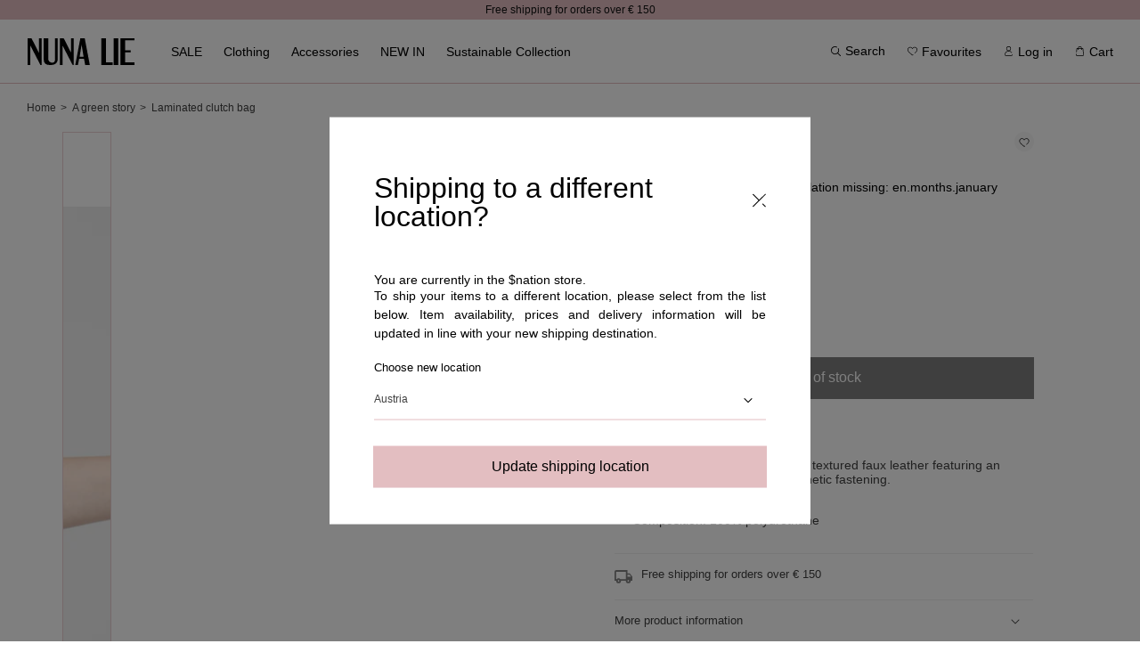

--- FILE ---
content_type: text/html; charset=utf-8
request_url: https://nunalie.eu/products/laminated-clutch-bag-yl268ve-22-pe23
body_size: 46371
content:
<!doctype html>
<html class="no-js" lang="en">
  <head><script>
      const STORE_IDENTIFIER = "EU";
    </script>
    <meta charset="utf-8">
    <meta http-equiv="X-UA-Compatible" content="IE=edge">
    <meta name="viewport" content="width=device-width, initial-scale=1">
    <meta name="theme-color" content="">
    <link rel="canonical" href="https://nunalie.eu/products/laminated-clutch-bag-yl268ve-22-pe23">
    <link rel="preconnect" href="https://cdn.shopify.com" crossorigin>
    <link rel="preconnect" href="https://fonts.googleapis.com">
    <link rel="preconnect" href="https://fonts.gstatic.com" crossorigin>
    <link
      href="https://fonts.googleapis.com/css2?family=Inter:wght@100;200;300;400;500;600;700;800;900&display=swap"
      rel="preload"
      as="style"
    >
    <link href="http://fonts.cdnfonts.com/css/gotham" rel="preload" as="style">
    <script
      src="https://code.jquery.com/jquery-2.2.4.min.js"
      integrity="sha256-BbhdlvQf/xTY9gja0Dq3HiwQF8LaCRTXxZKRutelT44="
      crossorigin="anonymous"
    ></script><link rel="icon" type="image/png" href="//nunalie.eu/cdn/shop/files/Favicon-Nunalie_32x32.png?v=1646215035"><link rel="preconnect" href="https://fonts.shopifycdn.com" crossorigin><title>
      Laminated clutch bag
 &ndash; Nunalie-europa</title>

    
      <meta name="description" content="Clutch bag in green laminated and textured faux leather featuring an envelope flap and concealed magnetic fastening. Color: green Composition: 100% polyurethane">
    
    

<meta property="og:site_name" content="Nunalie-europa">
<meta property="og:url" content="https://nunalie.eu/products/laminated-clutch-bag-yl268ve-22-pe23">
<meta property="og:title" content="Laminated clutch bag">
<meta property="og:type" content="product">
<meta property="og:description" content="Clutch bag in green laminated and textured faux leather featuring an envelope flap and concealed magnetic fastening. Color: green Composition: 100% polyurethane"><meta property="og:image" content="http://nunalie.eu/cdn/shop/files/YL268VE-22_1_1.jpg?v=1728082868">
  <meta property="og:image:secure_url" content="https://nunalie.eu/cdn/shop/files/YL268VE-22_1_1.jpg?v=1728082868">
  <meta property="og:image:width" content="900">
  <meta property="og:image:height" content="1350"><meta property="og:price:amount" content="5,95">
  <meta property="og:price:currency" content="EUR"><meta name="twitter:card" content="summary_large_image">
<meta name="twitter:title" content="Laminated clutch bag">
<meta name="twitter:description" content="Clutch bag in green laminated and textured faux leather featuring an envelope flap and concealed magnetic fastening. Color: green Composition: 100% polyurethane">

    <script
      src="https://cdnjs.cloudflare.com/ajax/libs/crypto-js/4.1.1/crypto-js.min.js"
      integrity="sha512-E8QSvWZ0eCLGk4km3hxSsNmGWbLtSCSUcewDQPQWZF6pEU8GlT8a5fF32wOl1i8ftdMhssTrF/OhyGWwonTcXA=="
      crossorigin="anonymous"
      defer
      referrerpolicy="no-referrer"
    ></script>
    <script src="//nunalie.eu/cdn/shop/t/2/assets/utilities.js?v=173681098690069695981652263618" defer="defer"></script>
    <script src="//nunalie.eu/cdn/shop/t/2/assets/global.js?v=76569725182782157611765886122" defer="defer"></script>
    <script src="//nunalie.eu/cdn/shop/t/2/assets/validation.js?v=55753381495519741211711554948" defer="defer"></script><script src="//nunalie.eu/cdn/shop/t/2/assets/popupRedirect.js?v=92467985252505219351675948571" defer="defer"></script><!-- Google Tag Manager -->
  <script>
    (function(w,d,s,l,i){w[l]=w[l]||[];w[l].push({'gtm.start':new Date().getTime(),event:'gtm.js'});var f=d.getElementsByTagName(s)[0],j=d.createElement(s),dl=l!='dataLayer'?'&l='+l:'';j.async=true;j.src='https://www.googletagmanager.com/gtm.js?id='+i+dl;f.parentNode.insertBefore(j,f);})(window,document,'script','dataLayer','GTM-PWGF5KC');
  </script>
  <!-- End Google Tag Manager -->

  <!-- Google Tag Manager (noscript) -->
  <noscript>
    <iframe src="https://www.googletagmanager.com/ns.html?id=GTM-PWGF5KC" height="0" width="0" style="display:none;visibility:hidden"></iframe>
  </noscript>
  <!-- End Google Tag Manager (noscript) -->
  <!-- Google Tag Manager -->
  <script>
/**********************
* DATALAYER ARCHITECTURE: SHOPIFY
* DEFINITION: A data layer helps you collect more accurate analytics data, that in turn allows you to better understand what potential buyers are doing on your website and where you can make improvements.
* It also reduces the time to implement marketing tags on a website, and reduces the need for IT involvement, leaving them to get on with implementing new features and fixing bugs.

* RESOURCES:
* http://www.datalayerdoctor.com/a-gentle-introduction-to-the-data-layer-for-digital-marketers/
* http://www.simoahava.com/analytics/data-layer/

* DataLayer Architecture: Shopify v1.2
* COPYRIGHT 2021
* LICENSES: MIT ( https://opensource.org/licenses/MIT )
*/


__DL__jQueryinterval = setInterval(function(){

    // search parameters
    getURLParams = function(name, url){
        if (!url) url = window.location.href;
        name = name.replace(/[\[\]]/g, "\\$&");
        var regex = new RegExp("[?&]" + name + "(=([^&#]*)|&|#|$)"),
        results = regex.exec(url);
        if (!results) return null;
        if (!results[2]) return '';
        return decodeURIComponent(results[2].replace(/\+/g, " "));
    };

    /**********************
    * DYNAMIC DEPENDENCIES
    ***********************/

    __DL__ = {
        dynamicCart: true,   // if cart is dynamic (meaning no refresh on cart add) set to true
        debug      : true,   // if true, console messages will be displayed
        cart       : null,
        wishlist   : null,
        removeCart : null
    };

    customBindings = {
        cartTriggers               : ['.addtocart-variant'],
        viewCart                   : [],
        removeCartTrigger          : [],
        cartVisableSelector        : [],
        promoSubscriptionsSelectors: [],
        promoSuccess               : [],
        ctaSelectors               : [],
        newsletterSelectors        : ['#Subscribe'],
        newsletterSuccess          : ['.form__notification'],
        searchPage                 : [],
        wishlistSelector           : [],
        removeWishlist             : [],
        wishlistPage               : [],
        searchTermQuery            : [getURLParams('q')], // replace var with correct query
        selectItem                 : ['[data-card-link]']
    };

    /* DO NOT EDIT */
    defaultBindings = {
        cartTriggers               : ['form[action="/cart/add"] [type="submit"],.add-to-cart,.cart-btn'],
        viewCart                   : ['form[action="/cart"],.my-cart,.trigger-cart,#mobileCart'],
        removeCartTrigger          : ['[href*="/cart/change"]'],
        cartVisableSelector        : ['.inlinecart.is-active,.inline-cart.is-active'],
        promoSubscriptionsSelectors: [],
        promoSuccess               : [],
        ctaSelectors               : [],
        newsletterSelectors        : ['input.contact_email'],
        newsletterSuccess          : ['.success_message'],
        searchPage                 : ['search'],
        wishlistSelector           : [],
        removeWishlist             : [],
        wishlistPage               : []
    };

    // stitch bindings
    objectArray  = customBindings;
    outputObject = __DL__;

    applyBindings = function(objectArray, outputObject){
        for(var x in objectArray) {
            var key  = x;
            var objs = objectArray[x];
            values = [];
            if(objs.length > 0){
                values.push(objs);
                if(key in outputObject){
                    values.push(outputObject[key]);
                    outputObject[key] = values.join(", ");
                } else {
                    outputObject[key] = values.join(", ");
                }
            }
        }
    };

    applyBindings(customBindings,  __DL__);
    applyBindings(defaultBindings, __DL__);

    /**********************
    * PREREQUISITE LIBRARIES
    ***********************/

    clearInterval(__DL__jQueryinterval);


    /**********************
    * COOKIE FUNCTIONS
    ***********************/

    getDLCookie = function(cookie_name) {
        const results = document.cookie.match ('(^|;) ?' + cookie_name + '=([^;]*)(;|$)');
        return results ? unescape (results[2]) : null;
    }

    setDLCookie = function(name, value, exp_y, exp_m, exp_d, path, domain, secure) {
        let cookie_string = name + "=" + escape (value);

        if ( exp_y ){
            const expires = new Date (exp_y, exp_m, exp_d);
            cookie_string += "; expires=" + expires.toGMTString();
        }

        cookie_string = path ? cookie_string + "; path=" + escape (path) : cookie_string;
        cookie_string = domain ? cookie_string + "; domain=" + escape (domain) : cookie_string;
        cookie_string = secure ? cookie_string + "; secure" : cookie_string;

        document.cookie = cookie_string;
    }

    deleteDLCookie = function(cookie_name) {
        let cookie_date = new Date ();  // current date & time
        cookie_date.setTime ( cookie_date.getTime() - 1 );
        document.cookie = cookie_name += "=; expires=" + cookie_date.toGMTString();
    }

    /**********************
    * Begin dataLayer Build
    ***********************/

    /**
    * DEBUG
    * Set to true or false to display messages to the console
    */
    if(__DL__.debug){
        console.log('=====================\n| DATALAYER SHOPIFY |\n---------------------');
        console.log('Page Template: product');
    }

    window.dataLayer = window.dataLayer || [];  // init data layer if doesn't already exist

    var template = "product";

    /**
    * Landing Page Cookie
    * 1. Detect if user just landed on the site
    * 2. Only fires if Page Title matches website */

    let landingPage = '';
    if(getDLCookie('landingPage') === null || getDLCookie('landingPage').length === 0) {
        landingPage = true;
        deleteDLCookie('landingPage');
        setDLCookie('landingPage', 'landed','','','','/');
    } else {
        landingPage = false;
        deleteDLCookie('landingPage');
        setDLCookie('landingPage', 'refresh','','','','/');
    }

    if (__DL__.debug) {
        console.log('Landing Page: ' , landingPage);
    }

    /**
    * Log State Cookie */

    
        let isLoggedIn = false;
    

    if (!isLoggedIn) {
        deleteDLCookie('logState');
        setDLCookie('logState', 'loggedOut','','','','/');
    } else {
        if (getDLCookie('logState') === 'loggedOut' || getDLCookie('logState') === null) {
            deleteDLCookie('logState');
            setDLCookie('logState', 'firstLog','','','','/');
        } else if (getDLCookie('logState') === 'firstLog') {
            deleteDLCookie('logState');
            setDLCookie('logState', 'refresh','','','','/');
        }
    }

    let firstLog = getDLCookie('logState') === 'firstLog' ? true : false ;


    /**********************
    * DATALAYER SECTIONS
    ***********************/

    /**
    * DATALAYER: Landing Page
    * Fires any time a user first lands on the site. */

    if (getDLCookie('landingPage') === 'landed') {
        dataLayer.push({ ecommerce: null });  // Clear the previous ecommerce object
        dataLayer.push({
            'pageType': 'Landing',
            'event'   : 'first_time_visitor'
        });
    }

    /**
    * DATALAYER: Log State
    * 1. Determine if user is logged in or not.
    * 2. Return User specific data. */

    const logState = {
        
            
                'logState': "Logged Out",
            
        
        'firstLog'     : firstLog,
        'customerEmail': null,
        'timestamp'    : Date().replace(/\(.*?\)/g,''),
        
            'customerType'      : 'New',
            'customerTypeNumber': '1',
        
        'shippingInfo' : {
            'fullName' : null,
            'firstName': null,
            'lastName' : null,
            'address1' : null,
            'address2' : null,
            'street'   : null,
            'city'     : null,
            'province' : null,
            'zip'      : null,
            'country'  : null,
            'phone'    : null,
            },
        'billingInfo' : {
            'fullName' : null,
            'firstName': null,
            'lastName' : null,
            'address1' : null,
            'address2' : null,
            'street'   : null,
            'city'     : null,
            'province' : null,
            'zip'      : null,
            'country'  : null,
            'phone'    : null,
        },
        'checkoutEmail': null,
        'currency'     : "EUR",
        'pageType'     : 'Log State',
        'event'        : 'logState'
    }

    dataLayer.push({ ecommerce: null });  // Clear the previous ecommerce object
    dataLayer.push(logState);

    if (__DL__.debug) {
        console.log('LogState: ' , logState);
    }

    /**
    * DATALAYER: Homepage */

    if(document.location.pathname == "/"){
        dataLayer.push({ ecommerce: null });  // Clear the previous ecommerce object
        dataLayer.push({
            'pageType': 'Homepage',
            'event'   : 'homepage',
            logState
        });
    }

    if (__DL__.debug) {
      console.log('Homepage: ' , logState);
    }

    /**
    * DATALAYER: 404 Pages
    * Fire on 404 Pages */
    

    /**
    * DATALAYER: Blog Articles
    * Fire on Blog Article Pages */
    

    /** DATALAYER: Product List Page (Collections, Category)
    * Fire on all product listing pages. */
    

    /** DATALAYER: Product Page
    * Fire on all Product View pages. */
    

        
        
        
        
const ecommerce = {
            'items': [{
                'description'   : "Clutch bag in green laminated and textured faux leather featuring an envelope flap and concealed magnetic fastening.Color: greenComposition: 100% polyurethane",
                'item_id'       : "YL268VE-22-PE23",
                'item_variant'  : "UN \/ verde",
                'item_name'     : "Laminated clutch bag",
                'price'         : 5.95,
                'currency'      : "EUR",
                'item_brand'    : "Nunalie_EU",
                'item_category' : "bags",
                'item_category2': "Accessories",
                'item_category3': "bags",
                'item_category4': "clutches",
                'color'         : "verde",
                'imageURL'      : "https://nunalie.eu/cdn/shop/files/YL268VE-22_1_1_grande.jpg?v=1728082868",
                'productURL'    : 'https://nunalie.eu/products/laminated-clutch-bag-yl268ve-22-pe23',
                'sku'           : "YL268VE-22-PE23-UN",
            }]
        };

        dataLayer.push({ ecommerce: null });  // Clear the previous ecommerce object
        dataLayer.push({
            'pageType'  : 'Product',
            'event'     : 'view_item',
            'ecommerce' : ecommerce
        });

        if (__DL__.debug) {
            console.log('GTM PDP - Product view: ' , ecommerce);
        }

        /* Add to cart */
        const selectors = document.querySelectorAll(__DL__.cartTriggers);
        [...selectors].forEach(element => element.addEventListener('click', function(event) {
        console.log(event)
            if(event.target.getAttribute('data-product')) {
                const productData = JSON.parse(event.target.getAttribute('data-product'));
                const variantData = JSON.parse(event.target.getAttribute('data-product-add'));
                ecommerce.items[0].sku          = variantData.sku;
                ecommerce.items[0].item_variant = variantData.variant;
                ecommerce.items[0].quantity     = 1;
                ecommerce.items[0].price        = variantData.price;

                dataLayer.push({ ecommerce: null });  // Clear the previous ecommerce object
                dataLayer.push({
                    'event'     : 'add_to_cart',
                    'ecommerce' : ecommerce
                });

                if (__DL__.debug) {
                    console.log('GTM PDP - Add to cart: ' , ecommerce);
                }
            }
        }))

    

    /** DATALAYER: Cart View
    * Fire anytime a user views their cart (non-dynamic) */
    


    /**
    * DATALAYER: Newsletter Subscription */

    __DL__newsletter_fire = 0;
    document.addEventListener('click', function (event) {
      if (event.target.matches(__DL__.newsletterSelectors)) {
       if(__DL__newsletter_fire !== 1){
          __DL__newsletter_fire = 1;
          const newsletterCheck = setInterval(function () {
            // begin check interval
            if ($(__DL__.newsletterSuccess).length > 0) {
             // check visible selectors
             clearInterval(newsletterCheck);
             dataLayer.push({ ecommerce: null });  // Clear the previous ecommerce object
             dataLayer.push({'event': 'Newsletter Subscription'});
            }
          },500);
        }
      }
   });



    /** DATALAYER: Checkout on Shopify Plus **/

    

    /** DOM Ready **/
    document.addEventListener('DOMContentLoaded', function () {
        /** DATALAYER: Search Results */
        const searchPage = new RegExp(__DL__.searchPage, "g");
        if(document.location.pathname.match(searchPage)){
            const ecommerce = {
                items :[
                    
                ],
            };

            dataLayer.push({ ecommerce: null });  // Clear the previous ecommerce object
            dataLayer.push({
                'pageType'      : "Search",
                'search_term'   : __DL__.searchTermQuery,
                'event'         : "search",
                'ecommerce'     : ecommerce
            });

            if (__DL__.debug) {
                console.log('ecommerce: ' , ecommerce);
            }
        }

        /** DATALAYER: All Pages
        * Fire all pages trigger after all additional dataLayers have loaded. */

        dataLayer.push({ ecommerce: null });  // Clear the previous ecommerce object
        dataLayer.push({
            'event': 'DataLayer Loaded'
        });

        if (__DL__.debug) {
            console.log('DATALAYER: DataLayer Loaded.');
        }


        /** Google Tag Manager **/
        (function(w,d,s,l,i){w[l]=w[l]||[];w[l].push({'gtm.start':
            new Date().getTime(),event:'gtm.js'});var f=d.getElementsByTagName(s)[0],
            j=d.createElement(s),dl=l!='dataLayer'?'&l='+l:'';j.async=true;j.src=
            'https://www.googletagmanager.com/gtm.js?id='+i+dl;f.parentNode.insertBefore(j,f);
            })(window,document,'script','dataLayer','GTM-PWGF5KC');

        }, false); // document ready

        // rise event
        window.dispatchEvent( new Event('dataLayer-allPages_LOADED') );

}, 500);


    /* SmarWishlist callback integration */
    let productData = '';

    /** DATALAYER: Product Page
    * Fire on all Product View pages. */
    
        
        
        
        
productData = {
            'items': [{
                'item_id'       : "YL268VE-22-PE23",
                'item_name'     : "Laminated clutch bag",
                'item_variant'  : "UN \/ verde",
                'description'   : "Clutch bag in green laminated and textured faux leather featuring an envelope flap and concealed magnetic fastening.Color: greenComposition: 100% polyurethane",
                'price'         : 5.95,
                'currency'      : "EUR",
                'item_brand'    : "Nunalie_EU",
                'item_category' : "bags",
                'item_category2': "Accessories",
                'item_category3': "bags",
                'item_category4': "clutches",
                'color'         : "verde",
                'imageURL'      : "https://nunalie.eu/cdn/shop/files/YL268VE-22_1_1_grande.jpg?v=1728082868",
                'productURL'    : 'https://nunalie.eu/products/laminated-clutch-bag-yl268ve-22-pe23',
                'sku'           : "YL268VE-22-PE23-UN",
            }]
        };

    

/* WISHLIST events - User not logged */
function SWCallbackExpressWishlistProductItemAdded() {
    wishlistEvent('add_to_wishlist', productData);
}

function SWCallbackExpressWishlistCollectionItemAdded() {
    wishlistEvent('add_to_wishlist', productData);
}

function SWCallbackExpressWishlistProductItemRemoved() {
     wishlistEvent('remove_from_wishlist', productData);
}

function SWCallbackExpressWishlistCollectionItemRemoved() {
    wishlistEvent('remove_from_wishlist', productData);
}

/* WISHLIST events - User logged */
function SWCallbackCustomerWishlistProductItemAdded() {
    wishlistEvent('add_to_wishlist', productData);
}

function SWCallbackCustomerWishlistCollectionItemAdded() {
       wishlistEvent('add_to_wishlist', productData);
}

function SWCallbackCustomerWishlistProductItemRemoved() {
    wishlistEvent('remove_from_wishlist', productData);
}

function SWCallbackCustomerWishlistCollectionItemRemoved() {
    wishlistEvent('remove_from_wishlist', productData);
}

function wishlistEvent(type, data) {
    dataLayer.push({ ecommerce: null });  // Clear the previous ecommerce object
    dataLayer.push({
        'event': type,
        'ecommerce' : data
    });


    if(__DL__.debug){
        console.log('GTM - ' + type);
    }
}

document.addEventListener('gtmUpdateDataLayer', (e) => {
    if(e.detail && dataLayer) {
        dataLayer.push({ ecommerce: null });  // Clear the previous ecommerce object
        dataLayer.push({
            'productList': null,
            'pageType'   : 'Collection',
            'event'      : 'view_item_list',
            'ecommerce'  : {
              'items' : e.detail
            }
        });

        if (__DL__.debug) {
            console.log('gtmUpdateDataLayer ecommerce: ' , e.detail);
        }
    }
});

</script>
  <!-- End Google Tag Manager --><script>window.performance && window.performance.mark && window.performance.mark('shopify.content_for_header.start');</script><meta name="facebook-domain-verification" content="fx3jyijx0yxiba24jj87kbbqon9soq">
<meta id="shopify-digital-wallet" name="shopify-digital-wallet" content="/62572953812/digital_wallets/dialog">
<meta name="shopify-checkout-api-token" content="7096a4a82028bf4c35f9caffb26cad0e">
<meta id="in-context-paypal-metadata" data-shop-id="62572953812" data-venmo-supported="false" data-environment="production" data-locale="en_US" data-paypal-v4="true" data-currency="EUR">
<link rel="alternate" type="application/json+oembed" href="https://nunalie.eu/products/laminated-clutch-bag-yl268ve-22-pe23.oembed">
<script async="async" src="/checkouts/internal/preloads.js?locale=en-IT"></script>
<link rel="preconnect" href="https://shop.app" crossorigin="anonymous">
<script async="async" src="https://shop.app/checkouts/internal/preloads.js?locale=en-IT&shop_id=62572953812" crossorigin="anonymous"></script>
<script id="apple-pay-shop-capabilities" type="application/json">{"shopId":62572953812,"countryCode":"IT","currencyCode":"EUR","merchantCapabilities":["supports3DS"],"merchantId":"gid:\/\/shopify\/Shop\/62572953812","merchantName":"Nunalie-europa","requiredBillingContactFields":["postalAddress","email"],"requiredShippingContactFields":["postalAddress","email"],"shippingType":"shipping","supportedNetworks":["visa","maestro","masterCard","amex"],"total":{"type":"pending","label":"Nunalie-europa","amount":"1.00"},"shopifyPaymentsEnabled":true,"supportsSubscriptions":true}</script>
<script id="shopify-features" type="application/json">{"accessToken":"7096a4a82028bf4c35f9caffb26cad0e","betas":["rich-media-storefront-analytics"],"domain":"nunalie.eu","predictiveSearch":true,"shopId":62572953812,"locale":"en"}</script>
<script>var Shopify = Shopify || {};
Shopify.shop = "nunalie-europa.myshopify.com";
Shopify.locale = "en";
Shopify.currency = {"active":"EUR","rate":"1.0"};
Shopify.country = "IT";
Shopify.theme = {"name":"NUNALIE - Production","id":131129868500,"schema_name":"Nunalie","schema_version":"1.0.0","theme_store_id":null,"role":"main"};
Shopify.theme.handle = "null";
Shopify.theme.style = {"id":null,"handle":null};
Shopify.cdnHost = "nunalie.eu/cdn";
Shopify.routes = Shopify.routes || {};
Shopify.routes.root = "/";</script>
<script type="module">!function(o){(o.Shopify=o.Shopify||{}).modules=!0}(window);</script>
<script>!function(o){function n(){var o=[];function n(){o.push(Array.prototype.slice.apply(arguments))}return n.q=o,n}var t=o.Shopify=o.Shopify||{};t.loadFeatures=n(),t.autoloadFeatures=n()}(window);</script>
<script>
  window.ShopifyPay = window.ShopifyPay || {};
  window.ShopifyPay.apiHost = "shop.app\/pay";
  window.ShopifyPay.redirectState = null;
</script>
<script id="shop-js-analytics" type="application/json">{"pageType":"product"}</script>
<script defer="defer" async type="module" src="//nunalie.eu/cdn/shopifycloud/shop-js/modules/v2/client.init-shop-cart-sync_BT-GjEfc.en.esm.js"></script>
<script defer="defer" async type="module" src="//nunalie.eu/cdn/shopifycloud/shop-js/modules/v2/chunk.common_D58fp_Oc.esm.js"></script>
<script defer="defer" async type="module" src="//nunalie.eu/cdn/shopifycloud/shop-js/modules/v2/chunk.modal_xMitdFEc.esm.js"></script>
<script type="module">
  await import("//nunalie.eu/cdn/shopifycloud/shop-js/modules/v2/client.init-shop-cart-sync_BT-GjEfc.en.esm.js");
await import("//nunalie.eu/cdn/shopifycloud/shop-js/modules/v2/chunk.common_D58fp_Oc.esm.js");
await import("//nunalie.eu/cdn/shopifycloud/shop-js/modules/v2/chunk.modal_xMitdFEc.esm.js");

  window.Shopify.SignInWithShop?.initShopCartSync?.({"fedCMEnabled":true,"windoidEnabled":true});

</script>
<script>
  window.Shopify = window.Shopify || {};
  if (!window.Shopify.featureAssets) window.Shopify.featureAssets = {};
  window.Shopify.featureAssets['shop-js'] = {"shop-cart-sync":["modules/v2/client.shop-cart-sync_DZOKe7Ll.en.esm.js","modules/v2/chunk.common_D58fp_Oc.esm.js","modules/v2/chunk.modal_xMitdFEc.esm.js"],"init-fed-cm":["modules/v2/client.init-fed-cm_B6oLuCjv.en.esm.js","modules/v2/chunk.common_D58fp_Oc.esm.js","modules/v2/chunk.modal_xMitdFEc.esm.js"],"shop-cash-offers":["modules/v2/client.shop-cash-offers_D2sdYoxE.en.esm.js","modules/v2/chunk.common_D58fp_Oc.esm.js","modules/v2/chunk.modal_xMitdFEc.esm.js"],"shop-login-button":["modules/v2/client.shop-login-button_QeVjl5Y3.en.esm.js","modules/v2/chunk.common_D58fp_Oc.esm.js","modules/v2/chunk.modal_xMitdFEc.esm.js"],"pay-button":["modules/v2/client.pay-button_DXTOsIq6.en.esm.js","modules/v2/chunk.common_D58fp_Oc.esm.js","modules/v2/chunk.modal_xMitdFEc.esm.js"],"shop-button":["modules/v2/client.shop-button_DQZHx9pm.en.esm.js","modules/v2/chunk.common_D58fp_Oc.esm.js","modules/v2/chunk.modal_xMitdFEc.esm.js"],"avatar":["modules/v2/client.avatar_BTnouDA3.en.esm.js"],"init-windoid":["modules/v2/client.init-windoid_CR1B-cfM.en.esm.js","modules/v2/chunk.common_D58fp_Oc.esm.js","modules/v2/chunk.modal_xMitdFEc.esm.js"],"init-shop-for-new-customer-accounts":["modules/v2/client.init-shop-for-new-customer-accounts_C_vY_xzh.en.esm.js","modules/v2/client.shop-login-button_QeVjl5Y3.en.esm.js","modules/v2/chunk.common_D58fp_Oc.esm.js","modules/v2/chunk.modal_xMitdFEc.esm.js"],"init-shop-email-lookup-coordinator":["modules/v2/client.init-shop-email-lookup-coordinator_BI7n9ZSv.en.esm.js","modules/v2/chunk.common_D58fp_Oc.esm.js","modules/v2/chunk.modal_xMitdFEc.esm.js"],"init-shop-cart-sync":["modules/v2/client.init-shop-cart-sync_BT-GjEfc.en.esm.js","modules/v2/chunk.common_D58fp_Oc.esm.js","modules/v2/chunk.modal_xMitdFEc.esm.js"],"shop-toast-manager":["modules/v2/client.shop-toast-manager_DiYdP3xc.en.esm.js","modules/v2/chunk.common_D58fp_Oc.esm.js","modules/v2/chunk.modal_xMitdFEc.esm.js"],"init-customer-accounts":["modules/v2/client.init-customer-accounts_D9ZNqS-Q.en.esm.js","modules/v2/client.shop-login-button_QeVjl5Y3.en.esm.js","modules/v2/chunk.common_D58fp_Oc.esm.js","modules/v2/chunk.modal_xMitdFEc.esm.js"],"init-customer-accounts-sign-up":["modules/v2/client.init-customer-accounts-sign-up_iGw4briv.en.esm.js","modules/v2/client.shop-login-button_QeVjl5Y3.en.esm.js","modules/v2/chunk.common_D58fp_Oc.esm.js","modules/v2/chunk.modal_xMitdFEc.esm.js"],"shop-follow-button":["modules/v2/client.shop-follow-button_CqMgW2wH.en.esm.js","modules/v2/chunk.common_D58fp_Oc.esm.js","modules/v2/chunk.modal_xMitdFEc.esm.js"],"checkout-modal":["modules/v2/client.checkout-modal_xHeaAweL.en.esm.js","modules/v2/chunk.common_D58fp_Oc.esm.js","modules/v2/chunk.modal_xMitdFEc.esm.js"],"shop-login":["modules/v2/client.shop-login_D91U-Q7h.en.esm.js","modules/v2/chunk.common_D58fp_Oc.esm.js","modules/v2/chunk.modal_xMitdFEc.esm.js"],"lead-capture":["modules/v2/client.lead-capture_BJmE1dJe.en.esm.js","modules/v2/chunk.common_D58fp_Oc.esm.js","modules/v2/chunk.modal_xMitdFEc.esm.js"],"payment-terms":["modules/v2/client.payment-terms_Ci9AEqFq.en.esm.js","modules/v2/chunk.common_D58fp_Oc.esm.js","modules/v2/chunk.modal_xMitdFEc.esm.js"]};
</script>
<script>(function() {
  var isLoaded = false;
  function asyncLoad() {
    if (isLoaded) return;
    isLoaded = true;
    var urls = ["https:\/\/assets.smartwishlist.webmarked.net\/static\/v6\/smartwishlist.js?shop=nunalie-europa.myshopify.com","https:\/\/cdn.shopify.com\/s\/files\/1\/0625\/7295\/3812\/t\/2\/assets\/zendesk-embeddable.js?v=1650976398\u0026shop=nunalie-europa.myshopify.com","https:\/\/instafeed.nfcube.com\/cdn\/fe8f1b1de8d14e9d236590ab883758b4.js?shop=nunalie-europa.myshopify.com","https:\/\/cdn.langshop.app\/buckets\/app\/libs\/storefront\/sdk.js?proxy_prefix=\/apps\/langshop\u0026source=sct\u0026shop=nunalie-europa.myshopify.com","https:\/\/cdn.langshop.app\/buckets\/app\/libs\/storefront\/sdk.js?proxy_prefix=\/apps\/langshop\u0026source=sct\u0026shop=nunalie-europa.myshopify.com","https:\/\/omnisnippet1.com\/platforms\/shopify.js?source=scriptTag\u0026v=2025-05-15T12\u0026shop=nunalie-europa.myshopify.com","\/\/backinstock.useamp.com\/widget\/55643_1767158246.js?category=bis\u0026v=6\u0026shop=nunalie-europa.myshopify.com","https:\/\/searchanise-ef84.kxcdn.com\/widgets\/shopify\/init.js?a=1U2G0O6v8s\u0026shop=nunalie-europa.myshopify.com"];
    for (var i = 0; i < urls.length; i++) {
      var s = document.createElement('script');
      s.type = 'text/javascript';
      s.async = true;
      s.src = urls[i];
      var x = document.getElementsByTagName('script')[0];
      x.parentNode.insertBefore(s, x);
    }
  };
  if(window.attachEvent) {
    window.attachEvent('onload', asyncLoad);
  } else {
    window.addEventListener('load', asyncLoad, false);
  }
})();</script>
<script id="__st">var __st={"a":62572953812,"offset":3600,"reqid":"3cc7f9e5-1739-4ff6-a705-473ce9efe44d-1769064810","pageurl":"nunalie.eu\/products\/laminated-clutch-bag-yl268ve-22-pe23","u":"40eeb22b4a75","p":"product","rtyp":"product","rid":7834236649684};</script>
<script>window.ShopifyPaypalV4VisibilityTracking = true;</script>
<script id="form-persister">!function(){'use strict';const t='contact',e='new_comment',n=[[t,t],['blogs',e],['comments',e],[t,'customer']],o='password',r='form_key',c=['recaptcha-v3-token','g-recaptcha-response','h-captcha-response',o],s=()=>{try{return window.sessionStorage}catch{return}},i='__shopify_v',u=t=>t.elements[r],a=function(){const t=[...n].map((([t,e])=>`form[action*='/${t}']:not([data-nocaptcha='true']) input[name='form_type'][value='${e}']`)).join(',');var e;return e=t,()=>e?[...document.querySelectorAll(e)].map((t=>t.form)):[]}();function m(t){const e=u(t);a().includes(t)&&(!e||!e.value)&&function(t){try{if(!s())return;!function(t){const e=s();if(!e)return;const n=u(t);if(!n)return;const o=n.value;o&&e.removeItem(o)}(t);const e=Array.from(Array(32),(()=>Math.random().toString(36)[2])).join('');!function(t,e){u(t)||t.append(Object.assign(document.createElement('input'),{type:'hidden',name:r})),t.elements[r].value=e}(t,e),function(t,e){const n=s();if(!n)return;const r=[...t.querySelectorAll(`input[type='${o}']`)].map((({name:t})=>t)),u=[...c,...r],a={};for(const[o,c]of new FormData(t).entries())u.includes(o)||(a[o]=c);n.setItem(e,JSON.stringify({[i]:1,action:t.action,data:a}))}(t,e)}catch(e){console.error('failed to persist form',e)}}(t)}const f=t=>{if('true'===t.dataset.persistBound)return;const e=function(t,e){const n=function(t){return'function'==typeof t.submit?t.submit:HTMLFormElement.prototype.submit}(t).bind(t);return function(){let t;return()=>{t||(t=!0,(()=>{try{e(),n()}catch(t){(t=>{console.error('form submit failed',t)})(t)}})(),setTimeout((()=>t=!1),250))}}()}(t,(()=>{m(t)}));!function(t,e){if('function'==typeof t.submit&&'function'==typeof e)try{t.submit=e}catch{}}(t,e),t.addEventListener('submit',(t=>{t.preventDefault(),e()})),t.dataset.persistBound='true'};!function(){function t(t){const e=(t=>{const e=t.target;return e instanceof HTMLFormElement?e:e&&e.form})(t);e&&m(e)}document.addEventListener('submit',t),document.addEventListener('DOMContentLoaded',(()=>{const e=a();for(const t of e)f(t);var n;n=document.body,new window.MutationObserver((t=>{for(const e of t)if('childList'===e.type&&e.addedNodes.length)for(const t of e.addedNodes)1===t.nodeType&&'FORM'===t.tagName&&a().includes(t)&&f(t)})).observe(n,{childList:!0,subtree:!0,attributes:!1}),document.removeEventListener('submit',t)}))}()}();</script>
<script integrity="sha256-4kQ18oKyAcykRKYeNunJcIwy7WH5gtpwJnB7kiuLZ1E=" data-source-attribution="shopify.loadfeatures" defer="defer" src="//nunalie.eu/cdn/shopifycloud/storefront/assets/storefront/load_feature-a0a9edcb.js" crossorigin="anonymous"></script>
<script crossorigin="anonymous" defer="defer" src="//nunalie.eu/cdn/shopifycloud/storefront/assets/shopify_pay/storefront-65b4c6d7.js?v=20250812"></script>
<script data-source-attribution="shopify.dynamic_checkout.dynamic.init">var Shopify=Shopify||{};Shopify.PaymentButton=Shopify.PaymentButton||{isStorefrontPortableWallets:!0,init:function(){window.Shopify.PaymentButton.init=function(){};var t=document.createElement("script");t.src="https://nunalie.eu/cdn/shopifycloud/portable-wallets/latest/portable-wallets.en.js",t.type="module",document.head.appendChild(t)}};
</script>
<script data-source-attribution="shopify.dynamic_checkout.buyer_consent">
  function portableWalletsHideBuyerConsent(e){var t=document.getElementById("shopify-buyer-consent"),n=document.getElementById("shopify-subscription-policy-button");t&&n&&(t.classList.add("hidden"),t.setAttribute("aria-hidden","true"),n.removeEventListener("click",e))}function portableWalletsShowBuyerConsent(e){var t=document.getElementById("shopify-buyer-consent"),n=document.getElementById("shopify-subscription-policy-button");t&&n&&(t.classList.remove("hidden"),t.removeAttribute("aria-hidden"),n.addEventListener("click",e))}window.Shopify?.PaymentButton&&(window.Shopify.PaymentButton.hideBuyerConsent=portableWalletsHideBuyerConsent,window.Shopify.PaymentButton.showBuyerConsent=portableWalletsShowBuyerConsent);
</script>
<script data-source-attribution="shopify.dynamic_checkout.cart.bootstrap">document.addEventListener("DOMContentLoaded",(function(){function t(){return document.querySelector("shopify-accelerated-checkout-cart, shopify-accelerated-checkout")}if(t())Shopify.PaymentButton.init();else{new MutationObserver((function(e,n){t()&&(Shopify.PaymentButton.init(),n.disconnect())})).observe(document.body,{childList:!0,subtree:!0})}}));
</script>
<link id="shopify-accelerated-checkout-styles" rel="stylesheet" media="screen" href="https://nunalie.eu/cdn/shopifycloud/portable-wallets/latest/accelerated-checkout-backwards-compat.css" crossorigin="anonymous">
<style id="shopify-accelerated-checkout-cart">
        #shopify-buyer-consent {
  margin-top: 1em;
  display: inline-block;
  width: 100%;
}

#shopify-buyer-consent.hidden {
  display: none;
}

#shopify-subscription-policy-button {
  background: none;
  border: none;
  padding: 0;
  text-decoration: underline;
  font-size: inherit;
  cursor: pointer;
}

#shopify-subscription-policy-button::before {
  box-shadow: none;
}

      </style>
<script id="sections-script" data-sections="main-product,header,footer" defer="defer" src="//nunalie.eu/cdn/shop/t/2/compiled_assets/scripts.js?v=11166"></script>
<script>window.performance && window.performance.mark && window.performance.mark('shopify.content_for_header.end');</script>


    <style data-shopify>
      @font-face {
  font-family: Assistant;
  font-weight: 400;
  font-style: normal;
  font-display: swap;
  src: url("//nunalie.eu/cdn/fonts/assistant/assistant_n4.9120912a469cad1cc292572851508ca49d12e768.woff2") format("woff2"),
       url("//nunalie.eu/cdn/fonts/assistant/assistant_n4.6e9875ce64e0fefcd3f4446b7ec9036b3ddd2985.woff") format("woff");
}

      @font-face {
  font-family: Assistant;
  font-weight: 700;
  font-style: normal;
  font-display: swap;
  src: url("//nunalie.eu/cdn/fonts/assistant/assistant_n7.bf44452348ec8b8efa3aa3068825305886b1c83c.woff2") format("woff2"),
       url("//nunalie.eu/cdn/fonts/assistant/assistant_n7.0c887fee83f6b3bda822f1150b912c72da0f7b64.woff") format("woff");
}

      
      
      @font-face {
  font-family: Assistant;
  font-weight: 400;
  font-style: normal;
  font-display: swap;
  src: url("//nunalie.eu/cdn/fonts/assistant/assistant_n4.9120912a469cad1cc292572851508ca49d12e768.woff2") format("woff2"),
       url("//nunalie.eu/cdn/fonts/assistant/assistant_n4.6e9875ce64e0fefcd3f4446b7ec9036b3ddd2985.woff") format("woff");
}


      :root {
        --font-body-family: 'Inter', sans-serif;
        --font-body-style: normal;
        --font-body-weight: 400;

        --font-heading-family: 'Inter', sans-serif;
        --font-family-secondary: 'Gotham', sans-serif;
        --font-heading-style: normal;
        --font-heading-weight: 500;

        --color-base: 0, 0, 0;
        --color-base-border: 239, 239, 239;
        --color-base-text: 18, 18, 18;
        --color-text-light: 128, 128, 128;
        --color-text-error: 239, 54, 54;

        --color-base-background-1: 255, 255, 255;
        --color-base-background-2: 227, 190, 193;
        --color-base-background-3: 247, 247, 247;
        --color-base-background-4: 255, 248, 249;

        --color-base-button-label: 0, 0, 0;
        --color-base-button: 255, 255, 255;
        --color-button-primary-label: 0, 0, 0;
        --color-button-primary: 227, 190, 193;
        --color-button-primary-light: 255, 248, 249;
        --color-button-primary-dark: 239, 215, 217;
        --color-button-secondary-label: 255, 255, 255;
        --color-button-secondary: 0, 0, 0;
        --color-button-tertiary-label: 255, 255, 255;
        --color-button-tertiary: 64, 64, 64;


        --payment-terms-background-color: #FFFFFF;

        --page-width: 144rem;

        --color-badge-new-in: 0, 0, 0;
        --color-badge-new-in-bg: 227, 190, 193;
        --color-badge-sale: 239, 54, 54;
        --color-badge-sale-bg: 247, 247, 247;
        --color-badge-soldout: 255, 255, 255;
        --color-badge-soldout-bg: 128, 128, 128;
        --color-badge-esclusive: 255, 255, 255;
        --color-badge-esclusive-bg: 0, 0, 0;
      }

      *,
      *::before,
      *::after {
        box-sizing: inherit;
      }

      html {
        box-sizing: border-box;
        font-size: 62.5%;
        height: 100%;
      }

      body {
        display: grid;
        grid-template-rows: auto auto auto auto 1fr; /* auto auto 1fr auto; */
        grid-template-columns: 100%;
        min-height: 100%;
        margin: 0;
        font-size: 1.4rem;
        line-height: 1.2;
        font-family: var(--font-body-family);
        font-style: var(--font-body-style);
        font-weight: var(--font-body-weight);
      }
    </style>

    <link href="//nunalie.eu/cdn/shop/t/2/assets/base.css?v=176667831324927501091764671284" rel="stylesheet" type="text/css" media="all" />
<link rel="preload" as="font" href="//nunalie.eu/cdn/fonts/assistant/assistant_n4.9120912a469cad1cc292572851508ca49d12e768.woff2" type="font/woff2" crossorigin><link rel="preload" as="font" href="//nunalie.eu/cdn/fonts/assistant/assistant_n4.9120912a469cad1cc292572851508ca49d12e768.woff2" type="font/woff2" crossorigin><script>
      document.documentElement.className = document.documentElement.className.replace('no-js', 'js');
    </script><style>
    @media screen and (min-width: 990px) {
        body .iubenda-tp-btn[data-tp-float][data-tp-float=bottom-left], .iubenda-tp-btn[data-tp-float][data-tp-float=bottom-right] {
            bottom: 58px!important;
        }
    }
    body .iubenda-tp-btn[data-tp-icon] {
        background-size: 25px 25px!important;
        height         : 26px!important;
        min-width      : 26px!important;
    }
</style>
<meta name="google-site-verification" content="BT_QF_9Xf3q3ruK9__mQwX2cXq7Nwj6Tky0x6G2t_ak">
    <script defer id="sizebay-vfr-v4" src="https://static.sizebay.technology/3011/prescript.js"></script>
  <link href="https://monorail-edge.shopifysvc.com" rel="dns-prefetch">
<script>(function(){if ("sendBeacon" in navigator && "performance" in window) {try {var session_token_from_headers = performance.getEntriesByType('navigation')[0].serverTiming.find(x => x.name == '_s').description;} catch {var session_token_from_headers = undefined;}var session_cookie_matches = document.cookie.match(/_shopify_s=([^;]*)/);var session_token_from_cookie = session_cookie_matches && session_cookie_matches.length === 2 ? session_cookie_matches[1] : "";var session_token = session_token_from_headers || session_token_from_cookie || "";function handle_abandonment_event(e) {var entries = performance.getEntries().filter(function(entry) {return /monorail-edge.shopifysvc.com/.test(entry.name);});if (!window.abandonment_tracked && entries.length === 0) {window.abandonment_tracked = true;var currentMs = Date.now();var navigation_start = performance.timing.navigationStart;var payload = {shop_id: 62572953812,url: window.location.href,navigation_start,duration: currentMs - navigation_start,session_token,page_type: "product"};window.navigator.sendBeacon("https://monorail-edge.shopifysvc.com/v1/produce", JSON.stringify({schema_id: "online_store_buyer_site_abandonment/1.1",payload: payload,metadata: {event_created_at_ms: currentMs,event_sent_at_ms: currentMs}}));}}window.addEventListener('pagehide', handle_abandonment_event);}}());</script>
<script id="web-pixels-manager-setup">(function e(e,d,r,n,o){if(void 0===o&&(o={}),!Boolean(null===(a=null===(i=window.Shopify)||void 0===i?void 0:i.analytics)||void 0===a?void 0:a.replayQueue)){var i,a;window.Shopify=window.Shopify||{};var t=window.Shopify;t.analytics=t.analytics||{};var s=t.analytics;s.replayQueue=[],s.publish=function(e,d,r){return s.replayQueue.push([e,d,r]),!0};try{self.performance.mark("wpm:start")}catch(e){}var l=function(){var e={modern:/Edge?\/(1{2}[4-9]|1[2-9]\d|[2-9]\d{2}|\d{4,})\.\d+(\.\d+|)|Firefox\/(1{2}[4-9]|1[2-9]\d|[2-9]\d{2}|\d{4,})\.\d+(\.\d+|)|Chrom(ium|e)\/(9{2}|\d{3,})\.\d+(\.\d+|)|(Maci|X1{2}).+ Version\/(15\.\d+|(1[6-9]|[2-9]\d|\d{3,})\.\d+)([,.]\d+|)( \(\w+\)|)( Mobile\/\w+|) Safari\/|Chrome.+OPR\/(9{2}|\d{3,})\.\d+\.\d+|(CPU[ +]OS|iPhone[ +]OS|CPU[ +]iPhone|CPU IPhone OS|CPU iPad OS)[ +]+(15[._]\d+|(1[6-9]|[2-9]\d|\d{3,})[._]\d+)([._]\d+|)|Android:?[ /-](13[3-9]|1[4-9]\d|[2-9]\d{2}|\d{4,})(\.\d+|)(\.\d+|)|Android.+Firefox\/(13[5-9]|1[4-9]\d|[2-9]\d{2}|\d{4,})\.\d+(\.\d+|)|Android.+Chrom(ium|e)\/(13[3-9]|1[4-9]\d|[2-9]\d{2}|\d{4,})\.\d+(\.\d+|)|SamsungBrowser\/([2-9]\d|\d{3,})\.\d+/,legacy:/Edge?\/(1[6-9]|[2-9]\d|\d{3,})\.\d+(\.\d+|)|Firefox\/(5[4-9]|[6-9]\d|\d{3,})\.\d+(\.\d+|)|Chrom(ium|e)\/(5[1-9]|[6-9]\d|\d{3,})\.\d+(\.\d+|)([\d.]+$|.*Safari\/(?![\d.]+ Edge\/[\d.]+$))|(Maci|X1{2}).+ Version\/(10\.\d+|(1[1-9]|[2-9]\d|\d{3,})\.\d+)([,.]\d+|)( \(\w+\)|)( Mobile\/\w+|) Safari\/|Chrome.+OPR\/(3[89]|[4-9]\d|\d{3,})\.\d+\.\d+|(CPU[ +]OS|iPhone[ +]OS|CPU[ +]iPhone|CPU IPhone OS|CPU iPad OS)[ +]+(10[._]\d+|(1[1-9]|[2-9]\d|\d{3,})[._]\d+)([._]\d+|)|Android:?[ /-](13[3-9]|1[4-9]\d|[2-9]\d{2}|\d{4,})(\.\d+|)(\.\d+|)|Mobile Safari.+OPR\/([89]\d|\d{3,})\.\d+\.\d+|Android.+Firefox\/(13[5-9]|1[4-9]\d|[2-9]\d{2}|\d{4,})\.\d+(\.\d+|)|Android.+Chrom(ium|e)\/(13[3-9]|1[4-9]\d|[2-9]\d{2}|\d{4,})\.\d+(\.\d+|)|Android.+(UC? ?Browser|UCWEB|U3)[ /]?(15\.([5-9]|\d{2,})|(1[6-9]|[2-9]\d|\d{3,})\.\d+)\.\d+|SamsungBrowser\/(5\.\d+|([6-9]|\d{2,})\.\d+)|Android.+MQ{2}Browser\/(14(\.(9|\d{2,})|)|(1[5-9]|[2-9]\d|\d{3,})(\.\d+|))(\.\d+|)|K[Aa][Ii]OS\/(3\.\d+|([4-9]|\d{2,})\.\d+)(\.\d+|)/},d=e.modern,r=e.legacy,n=navigator.userAgent;return n.match(d)?"modern":n.match(r)?"legacy":"unknown"}(),u="modern"===l?"modern":"legacy",c=(null!=n?n:{modern:"",legacy:""})[u],f=function(e){return[e.baseUrl,"/wpm","/b",e.hashVersion,"modern"===e.buildTarget?"m":"l",".js"].join("")}({baseUrl:d,hashVersion:r,buildTarget:u}),m=function(e){var d=e.version,r=e.bundleTarget,n=e.surface,o=e.pageUrl,i=e.monorailEndpoint;return{emit:function(e){var a=e.status,t=e.errorMsg,s=(new Date).getTime(),l=JSON.stringify({metadata:{event_sent_at_ms:s},events:[{schema_id:"web_pixels_manager_load/3.1",payload:{version:d,bundle_target:r,page_url:o,status:a,surface:n,error_msg:t},metadata:{event_created_at_ms:s}}]});if(!i)return console&&console.warn&&console.warn("[Web Pixels Manager] No Monorail endpoint provided, skipping logging."),!1;try{return self.navigator.sendBeacon.bind(self.navigator)(i,l)}catch(e){}var u=new XMLHttpRequest;try{return u.open("POST",i,!0),u.setRequestHeader("Content-Type","text/plain"),u.send(l),!0}catch(e){return console&&console.warn&&console.warn("[Web Pixels Manager] Got an unhandled error while logging to Monorail."),!1}}}}({version:r,bundleTarget:l,surface:e.surface,pageUrl:self.location.href,monorailEndpoint:e.monorailEndpoint});try{o.browserTarget=l,function(e){var d=e.src,r=e.async,n=void 0===r||r,o=e.onload,i=e.onerror,a=e.sri,t=e.scriptDataAttributes,s=void 0===t?{}:t,l=document.createElement("script"),u=document.querySelector("head"),c=document.querySelector("body");if(l.async=n,l.src=d,a&&(l.integrity=a,l.crossOrigin="anonymous"),s)for(var f in s)if(Object.prototype.hasOwnProperty.call(s,f))try{l.dataset[f]=s[f]}catch(e){}if(o&&l.addEventListener("load",o),i&&l.addEventListener("error",i),u)u.appendChild(l);else{if(!c)throw new Error("Did not find a head or body element to append the script");c.appendChild(l)}}({src:f,async:!0,onload:function(){if(!function(){var e,d;return Boolean(null===(d=null===(e=window.Shopify)||void 0===e?void 0:e.analytics)||void 0===d?void 0:d.initialized)}()){var d=window.webPixelsManager.init(e)||void 0;if(d){var r=window.Shopify.analytics;r.replayQueue.forEach((function(e){var r=e[0],n=e[1],o=e[2];d.publishCustomEvent(r,n,o)})),r.replayQueue=[],r.publish=d.publishCustomEvent,r.visitor=d.visitor,r.initialized=!0}}},onerror:function(){return m.emit({status:"failed",errorMsg:"".concat(f," has failed to load")})},sri:function(e){var d=/^sha384-[A-Za-z0-9+/=]+$/;return"string"==typeof e&&d.test(e)}(c)?c:"",scriptDataAttributes:o}),m.emit({status:"loading"})}catch(e){m.emit({status:"failed",errorMsg:(null==e?void 0:e.message)||"Unknown error"})}}})({shopId: 62572953812,storefrontBaseUrl: "https://nunalie.eu",extensionsBaseUrl: "https://extensions.shopifycdn.com/cdn/shopifycloud/web-pixels-manager",monorailEndpoint: "https://monorail-edge.shopifysvc.com/unstable/produce_batch",surface: "storefront-renderer",enabledBetaFlags: ["2dca8a86"],webPixelsConfigList: [{"id":"2013987191","configuration":"{\"apiURL\":\"https:\/\/api.omnisend.com\",\"appURL\":\"https:\/\/app.omnisend.com\",\"brandID\":\"62b58c18c3af32b6655838c3\",\"trackingURL\":\"https:\/\/wt.omnisendlink.com\"}","eventPayloadVersion":"v1","runtimeContext":"STRICT","scriptVersion":"aa9feb15e63a302383aa48b053211bbb","type":"APP","apiClientId":186001,"privacyPurposes":["ANALYTICS","MARKETING","SALE_OF_DATA"],"dataSharingAdjustments":{"protectedCustomerApprovalScopes":["read_customer_address","read_customer_email","read_customer_name","read_customer_personal_data","read_customer_phone"]}},{"id":"1606680951","configuration":"{\"tenantId\":\"3011\",\"domain\":\"nunalie.eu\",\"sizeVariant\":\"option1\"}","eventPayloadVersion":"v1","runtimeContext":"STRICT","scriptVersion":"a913a25a1c4bbac8eb5cd66ddd19a4e3","type":"APP","apiClientId":117396897793,"privacyPurposes":["ANALYTICS","MARKETING","SALE_OF_DATA"],"dataSharingAdjustments":{"protectedCustomerApprovalScopes":["read_customer_personal_data"]}},{"id":"331514191","configuration":"{\"pixel_id\":\"774685743882844\",\"pixel_type\":\"facebook_pixel\",\"metaapp_system_user_token\":\"-\"}","eventPayloadVersion":"v1","runtimeContext":"OPEN","scriptVersion":"ca16bc87fe92b6042fbaa3acc2fbdaa6","type":"APP","apiClientId":2329312,"privacyPurposes":["ANALYTICS","MARKETING","SALE_OF_DATA"],"dataSharingAdjustments":{"protectedCustomerApprovalScopes":["read_customer_address","read_customer_email","read_customer_name","read_customer_personal_data","read_customer_phone"]}},{"id":"103776591","eventPayloadVersion":"1","runtimeContext":"LAX","scriptVersion":"10","type":"CUSTOM","privacyPurposes":[],"name":"Google Tag Manager"},{"id":"276529527","eventPayloadVersion":"1","runtimeContext":"LAX","scriptVersion":"3","type":"CUSTOM","privacyPurposes":[],"name":"Tracciamento Webgains"},{"id":"shopify-app-pixel","configuration":"{}","eventPayloadVersion":"v1","runtimeContext":"STRICT","scriptVersion":"0450","apiClientId":"shopify-pixel","type":"APP","privacyPurposes":["ANALYTICS","MARKETING"]},{"id":"shopify-custom-pixel","eventPayloadVersion":"v1","runtimeContext":"LAX","scriptVersion":"0450","apiClientId":"shopify-pixel","type":"CUSTOM","privacyPurposes":["ANALYTICS","MARKETING"]}],isMerchantRequest: false,initData: {"shop":{"name":"Nunalie-europa","paymentSettings":{"currencyCode":"EUR"},"myshopifyDomain":"nunalie-europa.myshopify.com","countryCode":"IT","storefrontUrl":"https:\/\/nunalie.eu"},"customer":null,"cart":null,"checkout":null,"productVariants":[{"price":{"amount":5.95,"currencyCode":"EUR"},"product":{"title":"Laminated clutch bag","vendor":"Nunalie","id":"7834236649684","untranslatedTitle":"Laminated clutch bag","url":"\/products\/laminated-clutch-bag-yl268ve-22-pe23","type":"bags"},"id":"43535371403476","image":{"src":"\/\/nunalie.eu\/cdn\/shop\/files\/YL268VE-22_1_1.jpg?v=1728082868"},"sku":"YL268VE-22-PE23-UN","title":"UN \/ verde","untranslatedTitle":"UN \/ verde"}],"purchasingCompany":null},},"https://nunalie.eu/cdn","fcfee988w5aeb613cpc8e4bc33m6693e112",{"modern":"","legacy":""},{"shopId":"62572953812","storefrontBaseUrl":"https:\/\/nunalie.eu","extensionBaseUrl":"https:\/\/extensions.shopifycdn.com\/cdn\/shopifycloud\/web-pixels-manager","surface":"storefront-renderer","enabledBetaFlags":"[\"2dca8a86\"]","isMerchantRequest":"false","hashVersion":"fcfee988w5aeb613cpc8e4bc33m6693e112","publish":"custom","events":"[[\"page_viewed\",{}],[\"product_viewed\",{\"productVariant\":{\"price\":{\"amount\":5.95,\"currencyCode\":\"EUR\"},\"product\":{\"title\":\"Laminated clutch bag\",\"vendor\":\"Nunalie\",\"id\":\"7834236649684\",\"untranslatedTitle\":\"Laminated clutch bag\",\"url\":\"\/products\/laminated-clutch-bag-yl268ve-22-pe23\",\"type\":\"bags\"},\"id\":\"43535371403476\",\"image\":{\"src\":\"\/\/nunalie.eu\/cdn\/shop\/files\/YL268VE-22_1_1.jpg?v=1728082868\"},\"sku\":\"YL268VE-22-PE23-UN\",\"title\":\"UN \/ verde\",\"untranslatedTitle\":\"UN \/ verde\"}}]]"});</script><script>
  window.ShopifyAnalytics = window.ShopifyAnalytics || {};
  window.ShopifyAnalytics.meta = window.ShopifyAnalytics.meta || {};
  window.ShopifyAnalytics.meta.currency = 'EUR';
  var meta = {"product":{"id":7834236649684,"gid":"gid:\/\/shopify\/Product\/7834236649684","vendor":"Nunalie","type":"bags","handle":"laminated-clutch-bag-yl268ve-22-pe23","variants":[{"id":43535371403476,"price":595,"name":"Laminated clutch bag - UN \/ verde","public_title":"UN \/ verde","sku":"YL268VE-22-PE23-UN"}],"remote":false},"page":{"pageType":"product","resourceType":"product","resourceId":7834236649684,"requestId":"3cc7f9e5-1739-4ff6-a705-473ce9efe44d-1769064810"}};
  for (var attr in meta) {
    window.ShopifyAnalytics.meta[attr] = meta[attr];
  }
</script>
<script class="analytics">
  (function () {
    var customDocumentWrite = function(content) {
      var jquery = null;

      if (window.jQuery) {
        jquery = window.jQuery;
      } else if (window.Checkout && window.Checkout.$) {
        jquery = window.Checkout.$;
      }

      if (jquery) {
        jquery('body').append(content);
      }
    };

    var hasLoggedConversion = function(token) {
      if (token) {
        return document.cookie.indexOf('loggedConversion=' + token) !== -1;
      }
      return false;
    }

    var setCookieIfConversion = function(token) {
      if (token) {
        var twoMonthsFromNow = new Date(Date.now());
        twoMonthsFromNow.setMonth(twoMonthsFromNow.getMonth() + 2);

        document.cookie = 'loggedConversion=' + token + '; expires=' + twoMonthsFromNow;
      }
    }

    var trekkie = window.ShopifyAnalytics.lib = window.trekkie = window.trekkie || [];
    if (trekkie.integrations) {
      return;
    }
    trekkie.methods = [
      'identify',
      'page',
      'ready',
      'track',
      'trackForm',
      'trackLink'
    ];
    trekkie.factory = function(method) {
      return function() {
        var args = Array.prototype.slice.call(arguments);
        args.unshift(method);
        trekkie.push(args);
        return trekkie;
      };
    };
    for (var i = 0; i < trekkie.methods.length; i++) {
      var key = trekkie.methods[i];
      trekkie[key] = trekkie.factory(key);
    }
    trekkie.load = function(config) {
      trekkie.config = config || {};
      trekkie.config.initialDocumentCookie = document.cookie;
      var first = document.getElementsByTagName('script')[0];
      var script = document.createElement('script');
      script.type = 'text/javascript';
      script.onerror = function(e) {
        var scriptFallback = document.createElement('script');
        scriptFallback.type = 'text/javascript';
        scriptFallback.onerror = function(error) {
                var Monorail = {
      produce: function produce(monorailDomain, schemaId, payload) {
        var currentMs = new Date().getTime();
        var event = {
          schema_id: schemaId,
          payload: payload,
          metadata: {
            event_created_at_ms: currentMs,
            event_sent_at_ms: currentMs
          }
        };
        return Monorail.sendRequest("https://" + monorailDomain + "/v1/produce", JSON.stringify(event));
      },
      sendRequest: function sendRequest(endpointUrl, payload) {
        // Try the sendBeacon API
        if (window && window.navigator && typeof window.navigator.sendBeacon === 'function' && typeof window.Blob === 'function' && !Monorail.isIos12()) {
          var blobData = new window.Blob([payload], {
            type: 'text/plain'
          });

          if (window.navigator.sendBeacon(endpointUrl, blobData)) {
            return true;
          } // sendBeacon was not successful

        } // XHR beacon

        var xhr = new XMLHttpRequest();

        try {
          xhr.open('POST', endpointUrl);
          xhr.setRequestHeader('Content-Type', 'text/plain');
          xhr.send(payload);
        } catch (e) {
          console.log(e);
        }

        return false;
      },
      isIos12: function isIos12() {
        return window.navigator.userAgent.lastIndexOf('iPhone; CPU iPhone OS 12_') !== -1 || window.navigator.userAgent.lastIndexOf('iPad; CPU OS 12_') !== -1;
      }
    };
    Monorail.produce('monorail-edge.shopifysvc.com',
      'trekkie_storefront_load_errors/1.1',
      {shop_id: 62572953812,
      theme_id: 131129868500,
      app_name: "storefront",
      context_url: window.location.href,
      source_url: "//nunalie.eu/cdn/s/trekkie.storefront.1bbfab421998800ff09850b62e84b8915387986d.min.js"});

        };
        scriptFallback.async = true;
        scriptFallback.src = '//nunalie.eu/cdn/s/trekkie.storefront.1bbfab421998800ff09850b62e84b8915387986d.min.js';
        first.parentNode.insertBefore(scriptFallback, first);
      };
      script.async = true;
      script.src = '//nunalie.eu/cdn/s/trekkie.storefront.1bbfab421998800ff09850b62e84b8915387986d.min.js';
      first.parentNode.insertBefore(script, first);
    };
    trekkie.load(
      {"Trekkie":{"appName":"storefront","development":false,"defaultAttributes":{"shopId":62572953812,"isMerchantRequest":null,"themeId":131129868500,"themeCityHash":"8689545917848292239","contentLanguage":"en","currency":"EUR"},"isServerSideCookieWritingEnabled":true,"monorailRegion":"shop_domain","enabledBetaFlags":["65f19447"]},"Session Attribution":{},"S2S":{"facebookCapiEnabled":true,"source":"trekkie-storefront-renderer","apiClientId":580111}}
    );

    var loaded = false;
    trekkie.ready(function() {
      if (loaded) return;
      loaded = true;

      window.ShopifyAnalytics.lib = window.trekkie;

      var originalDocumentWrite = document.write;
      document.write = customDocumentWrite;
      try { window.ShopifyAnalytics.merchantGoogleAnalytics.call(this); } catch(error) {};
      document.write = originalDocumentWrite;

      window.ShopifyAnalytics.lib.page(null,{"pageType":"product","resourceType":"product","resourceId":7834236649684,"requestId":"3cc7f9e5-1739-4ff6-a705-473ce9efe44d-1769064810","shopifyEmitted":true});

      var match = window.location.pathname.match(/checkouts\/(.+)\/(thank_you|post_purchase)/)
      var token = match? match[1]: undefined;
      if (!hasLoggedConversion(token)) {
        setCookieIfConversion(token);
        window.ShopifyAnalytics.lib.track("Viewed Product",{"currency":"EUR","variantId":43535371403476,"productId":7834236649684,"productGid":"gid:\/\/shopify\/Product\/7834236649684","name":"Laminated clutch bag - UN \/ verde","price":"5.95","sku":"YL268VE-22-PE23-UN","brand":"Nunalie","variant":"UN \/ verde","category":"bags","nonInteraction":true,"remote":false},undefined,undefined,{"shopifyEmitted":true});
      window.ShopifyAnalytics.lib.track("monorail:\/\/trekkie_storefront_viewed_product\/1.1",{"currency":"EUR","variantId":43535371403476,"productId":7834236649684,"productGid":"gid:\/\/shopify\/Product\/7834236649684","name":"Laminated clutch bag - UN \/ verde","price":"5.95","sku":"YL268VE-22-PE23-UN","brand":"Nunalie","variant":"UN \/ verde","category":"bags","nonInteraction":true,"remote":false,"referer":"https:\/\/nunalie.eu\/products\/laminated-clutch-bag-yl268ve-22-pe23"});
      }
    });


        var eventsListenerScript = document.createElement('script');
        eventsListenerScript.async = true;
        eventsListenerScript.src = "//nunalie.eu/cdn/shopifycloud/storefront/assets/shop_events_listener-3da45d37.js";
        document.getElementsByTagName('head')[0].appendChild(eventsListenerScript);

})();</script>
<script
  defer
  src="https://nunalie.eu/cdn/shopifycloud/perf-kit/shopify-perf-kit-3.0.4.min.js"
  data-application="storefront-renderer"
  data-shop-id="62572953812"
  data-render-region="gcp-us-east1"
  data-page-type="product"
  data-theme-instance-id="131129868500"
  data-theme-name="Nunalie"
  data-theme-version="1.0.0"
  data-monorail-region="shop_domain"
  data-resource-timing-sampling-rate="10"
  data-shs="true"
  data-shs-beacon="true"
  data-shs-export-with-fetch="true"
  data-shs-logs-sample-rate="1"
  data-shs-beacon-endpoint="https://nunalie.eu/api/collect"
></script>
</head>

  
  <body class=" product-page ">
    <link href="//nunalie.eu/cdn/shop/t/2/assets/loader.css?v=44035692094484830061646215456" rel="stylesheet" type="text/css" media="all" />


<div class="loading-wrapper " data-handle="generic-loading" style="position:fixed">
    <div class="loading-wrapper__bg"> </div>
    <div class="loading-wrapper__bar">
        <div class="loading-wrapper__bar__cursor in-animation"> </div>
    </div>
</div> 
    <a class="skip-to-content-link button visually-hidden" href="#MainContent">
      Skip to content
    </a>

    <section id="shopify-section-colors-mapping" class="shopify-section">
<div hidden>
  
    bianco_#ffffff,
    beige multicolor_#fcdcc8@,
    violet_#e3d0fc,
    yellow_#edeb46,
    lime yellow - multicolor_#e1ee69@,
    tan_#a17d62,
    black multicolor_#000000@,
    black_#1d1d1d,
    fuchsia - multicolor_#ff769c@,
    fantasia_#ffffff@,
    blue multicolor_#344ec5@,
    pink_#ed86ac,
    fluo pink - multicolor_#ff73a3@,
    avio blue_#a4c0f4,
    nero_#171717,
    beige_#bfb5ad,
    jeans_#0d1e3e,
    blue_#344ec5,
    light blue_#6986a7,
    sky blue - multicolor_#80d0f0,
    royal blue_#344ec5,
    verde_#03783a,
    green_#03783a,
    fuchsia_#ff5a99,
    fluo pink_#ff5a99,
    air force blue_#607293,
    fluo yellow_#ebd463,
    orange_#fb8d73,
    royal blue - multicolor_#4b618e@,
    orange - multicolor_#ff905a@,
    sky blue_#8da0bb,
    silver_#bbb3ab,
    red_#ef0118,
    dark blue_#24283b,
    gold_#d6c2b3,
    turquoise_#61b9af,
    white_#ffffff,
    azzurro_#59bcfc,
    white - multicolor_#edc9c6@,
    military green_#444431,
    light brown_#9c633d,
    fuxia_#e55575,
    cielo_#7789a5,
    black - white_#000000@,
    blue - white_#033d9e@,
    white - green_#137178@,
    white - fuchsia_#d64a79@,
    camel_#97623b,
    multicolor_#70aea7@,
    black - multicolor_#000000@
  </div>
  <style data-shopify>
.bgcolor-bianco {
        background-color : #ffffff;
    }
    .color-bianco {
        color : #ffffff;
    }.bgcolor-beige-multicolor {
        background-color : #fcdcc8;
    }
    .color-beige-multicolor {
        color : #fcdcc8;
    }.bgcolor-beige-multicolor:before {
        content: '';
        position: absolute;
        left: 0;
        display: block;
        top: 0;
        right: 0;
        bottom: 0;
        background-image: url(//nunalie.eu/cdn/shop/t/2/assets/fantasia-white.png?v=5774426881322155061646215450);
        background-size: 1rem;
        width: 100%;
        height: 100%;
      }.bgcolor-violet {
        background-color : #e3d0fc;
    }
    .color-violet {
        color : #e3d0fc;
    }.bgcolor-yellow {
        background-color : #edeb46;
    }
    .color-yellow {
        color : #edeb46;
    }.bgcolor-lime-yellow---multicolor {
        background-color : #e1ee69;
    }
    .color-lime-yellow---multicolor {
        color : #e1ee69;
    }.bgcolor-lime-yellow---multicolor:before {
        content: '';
        position: absolute;
        left: 0;
        display: block;
        top: 0;
        right: 0;
        bottom: 0;
        background-image: url(//nunalie.eu/cdn/shop/t/2/assets/fantasia-white.png?v=5774426881322155061646215450);
        background-size: 1rem;
        width: 100%;
        height: 100%;
      }.bgcolor-lime-yellow---multicolor:before {
        background-image: url(//nunalie.eu/cdn/shop/t/2/assets/fantasia-dark.png?v=46618040195642976061646215449);
      }.bgcolor-tan {
        background-color : #a17d62;
    }
    .color-tan {
        color : #a17d62;
    }.bgcolor-black-multicolor {
        background-color : #000000;
    }
    .color-black-multicolor {
        color : #000000;
    }.bgcolor-black-multicolor:before {
        content: '';
        position: absolute;
        left: 0;
        display: block;
        top: 0;
        right: 0;
        bottom: 0;
        background-image: url(//nunalie.eu/cdn/shop/t/2/assets/fantasia-white.png?v=5774426881322155061646215450);
        background-size: 1rem;
        width: 100%;
        height: 100%;
      }.bgcolor-black {
        background-color : #1d1d1d;
    }
    .color-black {
        color : #1d1d1d;
    }.bgcolor-fuchsia---multicolor {
        background-color : #ff769c;
    }
    .color-fuchsia---multicolor {
        color : #ff769c;
    }.bgcolor-fuchsia---multicolor:before {
        content: '';
        position: absolute;
        left: 0;
        display: block;
        top: 0;
        right: 0;
        bottom: 0;
        background-image: url(//nunalie.eu/cdn/shop/t/2/assets/fantasia-white.png?v=5774426881322155061646215450);
        background-size: 1rem;
        width: 100%;
        height: 100%;
      }.bgcolor-fuchsia---multicolor:before {
        background-image: url(//nunalie.eu/cdn/shop/t/2/assets/fantasia-dark.png?v=46618040195642976061646215449);
      }.bgcolor-fantasia {
        background-color : #ffffff;
    }
    .color-fantasia {
        color : #ffffff;
    }.bgcolor-fantasia:before {
        content: '';
        position: absolute;
        left: 0;
        display: block;
        top: 0;
        right: 0;
        bottom: 0;
        background-image: url(//nunalie.eu/cdn/shop/t/2/assets/fantasia-white.png?v=5774426881322155061646215450);
        background-size: 1rem;
        width: 100%;
        height: 100%;
      }.bgcolor-fantasia:before {
        background-image: url(//nunalie.eu/cdn/shop/t/2/assets/fantasia-dark.png?v=46618040195642976061646215449);
      }.bgcolor-blue-multicolor {
        background-color : #344ec5;
    }
    .color-blue-multicolor {
        color : #344ec5;
    }.bgcolor-blue-multicolor:before {
        content: '';
        position: absolute;
        left: 0;
        display: block;
        top: 0;
        right: 0;
        bottom: 0;
        background-image: url(//nunalie.eu/cdn/shop/t/2/assets/fantasia-white.png?v=5774426881322155061646215450);
        background-size: 1rem;
        width: 100%;
        height: 100%;
      }.bgcolor-pink {
        background-color : #ed86ac;
    }
    .color-pink {
        color : #ed86ac;
    }.bgcolor-fluo-pink---multicolor {
        background-color : #ff73a3;
    }
    .color-fluo-pink---multicolor {
        color : #ff73a3;
    }.bgcolor-fluo-pink---multicolor:before {
        content: '';
        position: absolute;
        left: 0;
        display: block;
        top: 0;
        right: 0;
        bottom: 0;
        background-image: url(//nunalie.eu/cdn/shop/t/2/assets/fantasia-white.png?v=5774426881322155061646215450);
        background-size: 1rem;
        width: 100%;
        height: 100%;
      }.bgcolor-fluo-pink---multicolor:before {
        background-image: url(//nunalie.eu/cdn/shop/t/2/assets/fantasia-dark.png?v=46618040195642976061646215449);
      }.bgcolor-avio-blue {
        background-color : #a4c0f4;
    }
    .color-avio-blue {
        color : #a4c0f4;
    }.bgcolor-nero {
        background-color : #171717;
    }
    .color-nero {
        color : #171717;
    }.bgcolor-beige {
        background-color : #bfb5ad;
    }
    .color-beige {
        color : #bfb5ad;
    }.bgcolor-jeans {
        background-color : #0d1e3e;
    }
    .color-jeans {
        color : #0d1e3e;
    }.bgcolor-blue {
        background-color : #344ec5;
    }
    .color-blue {
        color : #344ec5;
    }.bgcolor-light-blue {
        background-color : #6986a7;
    }
    .color-light-blue {
        color : #6986a7;
    }.bgcolor-sky-blue---multicolor {
        background-color : #80d0f0;
    }
    .color-sky-blue---multicolor {
        color : #80d0f0;
    }.bgcolor-royal-blue {
        background-color : #344ec5;
    }
    .color-royal-blue {
        color : #344ec5;
    }.bgcolor-verde {
        background-color : #03783a;
    }
    .color-verde {
        color : #03783a;
    }.bgcolor-green {
        background-color : #03783a;
    }
    .color-green {
        color : #03783a;
    }.bgcolor-fuchsia {
        background-color : #ff5a99;
    }
    .color-fuchsia {
        color : #ff5a99;
    }.bgcolor-fluo-pink {
        background-color : #ff5a99;
    }
    .color-fluo-pink {
        color : #ff5a99;
    }.bgcolor-air-force-blue {
        background-color : #607293;
    }
    .color-air-force-blue {
        color : #607293;
    }.bgcolor-fluo-yellow {
        background-color : #ebd463;
    }
    .color-fluo-yellow {
        color : #ebd463;
    }.bgcolor-orange {
        background-color : #fb8d73;
    }
    .color-orange {
        color : #fb8d73;
    }.bgcolor-royal-blue---multicolor {
        background-color : #4b618e;
    }
    .color-royal-blue---multicolor {
        color : #4b618e;
    }.bgcolor-royal-blue---multicolor:before {
        content: '';
        position: absolute;
        left: 0;
        display: block;
        top: 0;
        right: 0;
        bottom: 0;
        background-image: url(//nunalie.eu/cdn/shop/t/2/assets/fantasia-white.png?v=5774426881322155061646215450);
        background-size: 1rem;
        width: 100%;
        height: 100%;
      }.bgcolor-orange---multicolor {
        background-color : #ff905a;
    }
    .color-orange---multicolor {
        color : #ff905a;
    }.bgcolor-orange---multicolor:before {
        content: '';
        position: absolute;
        left: 0;
        display: block;
        top: 0;
        right: 0;
        bottom: 0;
        background-image: url(//nunalie.eu/cdn/shop/t/2/assets/fantasia-white.png?v=5774426881322155061646215450);
        background-size: 1rem;
        width: 100%;
        height: 100%;
      }.bgcolor-sky-blue {
        background-color : #8da0bb;
    }
    .color-sky-blue {
        color : #8da0bb;
    }.bgcolor-silver {
        background-color : #bbb3ab;
    }
    .color-silver {
        color : #bbb3ab;
    }.bgcolor-red {
        background-color : #ef0118;
    }
    .color-red {
        color : #ef0118;
    }.bgcolor-dark-blue {
        background-color : #24283b;
    }
    .color-dark-blue {
        color : #24283b;
    }.bgcolor-gold {
        background-color : #d6c2b3;
    }
    .color-gold {
        color : #d6c2b3;
    }.bgcolor-turquoise {
        background-color : #61b9af;
    }
    .color-turquoise {
        color : #61b9af;
    }.bgcolor-white {
        background-color : #ffffff;
    }
    .color-white {
        color : #ffffff;
    }.bgcolor-azzurro {
        background-color : #59bcfc;
    }
    .color-azzurro {
        color : #59bcfc;
    }.bgcolor-white---multicolor {
        background-color : #edc9c6;
    }
    .color-white---multicolor {
        color : #edc9c6;
    }.bgcolor-white---multicolor:before {
        content: '';
        position: absolute;
        left: 0;
        display: block;
        top: 0;
        right: 0;
        bottom: 0;
        background-image: url(//nunalie.eu/cdn/shop/t/2/assets/fantasia-white.png?v=5774426881322155061646215450);
        background-size: 1rem;
        width: 100%;
        height: 100%;
      }.bgcolor-military-green {
        background-color : #444431;
    }
    .color-military-green {
        color : #444431;
    }.bgcolor-light-brown {
        background-color : #9c633d;
    }
    .color-light-brown {
        color : #9c633d;
    }.bgcolor-fuxia {
        background-color : #e55575;
    }
    .color-fuxia {
        color : #e55575;
    }.bgcolor-cielo {
        background-color : #7789a5;
    }
    .color-cielo {
        color : #7789a5;
    }.bgcolor-black---white {
        background-color : #000000;
    }
    .color-black---white {
        color : #000000;
    }.bgcolor-black---white:before {
        content: '';
        position: absolute;
        left: 0;
        display: block;
        top: 0;
        right: 0;
        bottom: 0;
        background-image: url(//nunalie.eu/cdn/shop/t/2/assets/fantasia-white.png?v=5774426881322155061646215450);
        background-size: 1rem;
        width: 100%;
        height: 100%;
      }.bgcolor-blue---white {
        background-color : #033d9e;
    }
    .color-blue---white {
        color : #033d9e;
    }.bgcolor-blue---white:before {
        content: '';
        position: absolute;
        left: 0;
        display: block;
        top: 0;
        right: 0;
        bottom: 0;
        background-image: url(//nunalie.eu/cdn/shop/t/2/assets/fantasia-white.png?v=5774426881322155061646215450);
        background-size: 1rem;
        width: 100%;
        height: 100%;
      }.bgcolor-white---green {
        background-color : #137178;
    }
    .color-white---green {
        color : #137178;
    }.bgcolor-white---green:before {
        content: '';
        position: absolute;
        left: 0;
        display: block;
        top: 0;
        right: 0;
        bottom: 0;
        background-image: url(//nunalie.eu/cdn/shop/t/2/assets/fantasia-white.png?v=5774426881322155061646215450);
        background-size: 1rem;
        width: 100%;
        height: 100%;
      }.bgcolor-white---fuchsia {
        background-color : #d64a79;
    }
    .color-white---fuchsia {
        color : #d64a79;
    }.bgcolor-white---fuchsia:before {
        content: '';
        position: absolute;
        left: 0;
        display: block;
        top: 0;
        right: 0;
        bottom: 0;
        background-image: url(//nunalie.eu/cdn/shop/t/2/assets/fantasia-white.png?v=5774426881322155061646215450);
        background-size: 1rem;
        width: 100%;
        height: 100%;
      }.bgcolor-camel {
        background-color : #97623b;
    }
    .color-camel {
        color : #97623b;
    }.bgcolor-multicolor {
        background-color : #70aea7;
    }
    .color-multicolor {
        color : #70aea7;
    }.bgcolor-multicolor:before {
        content: '';
        position: absolute;
        left: 0;
        display: block;
        top: 0;
        right: 0;
        bottom: 0;
        background-image: url(//nunalie.eu/cdn/shop/t/2/assets/fantasia-white.png?v=5774426881322155061646215450);
        background-size: 1rem;
        width: 100%;
        height: 100%;
      }.bgcolor-black---multicolor {
        background-color : #000000;
    }
    .color-black---multicolor {
        color : #000000;
    }.bgcolor-black---multicolor:before {
        content: '';
        position: absolute;
        left: 0;
        display: block;
        top: 0;
        right: 0;
        bottom: 0;
        background-image: url(//nunalie.eu/cdn/shop/t/2/assets/fantasia-white.png?v=5774426881322155061646215450);
        background-size: 1rem;
        width: 100%;
        height: 100%;
      }</style>

</section>
    <section id="shopify-section-colors-mapping-additional" class="shopify-section">
<div hidden>
  
    rosa_#dcc4ba,
    fantasia nera_#000000@,
    blu_#31405b,
    navy blue_#0f1319,
    red multicolor_#e63e3e,
    verde militare_#5c624d,
    green multicolor_#6ac194@,
    light blue multicolor_#55c4ee@,
    royal blue multicolor_#3143b5@,
    brown_#963d1f,
    cream_#f8eee6,
    purple - multicolor_#963686@,
    nero - multicolor_#000000@,
    lime green_#b3bd56,
    fantasia_#c7ab9f@,
    teal blue_#042029,
    purple multicolor_#cf4380@,
    purple_#cf3d83,
    nude - black_#d9aa7e@,
    white multicolor_#ffffff@,
    navy blue - white_#1f222a@,
    gold beige_#ddcdbe,
    nude - nero_#d4a37d@,
    indigo_#1a2745,
    moro_#5e2904,
    blue royal_#4c84e9,
    green - multicolor_#5a6234@,
    dark brown_#62361c,
    bordeaux_#9d3558,
    maldive_#79d3cc,
    fantasia bianco_#ffffff@,
    fantasia base viola_#937291@,
    fantasia azzurro_#84cae1@,
    fantasia verde_#868b6e@,
    fantasia rosa_#c19f92@,
    orange multicolor_#d95e2d@,
    fantasia beige_#e2ccb7@,
    fantasia blu_#716e71@,
    oro_#bca285,
    fantasia cielo_#c0cdd5@,
    arancio_#ea7322,
    rosso_#ff1d1d,
    grigio_#0b0b0b,
    giallo_#ffdd37,
    viola_#53358d,
    fango_#99715d,
    senape_#ffe731,
    fantasia verde militare_#4c4341@,
    fantasia senape_#e0b871@,
    marrone_#bd5f1b
  </div>
  <style data-shopify>
.bgcolor-rosa {
        background-color : #dcc4ba;
    }
    .color-rosa {
        color : #dcc4ba;
    }.bgcolor-fantasia-nera {
        background-color : #000000;
    }
    .color-fantasia-nera {
        color : #000000;
    }.bgcolor-fantasia-nera:before {
        content: '';
        position: absolute;
        left: 0;
        display: block;
        top: 0;
        right: 0;
        bottom: 0;
        background-image: url(//nunalie.eu/cdn/shop/t/2/assets/fantasia-white.png?v=5774426881322155061646215450);
        background-size: 1rem;
        width: 100%;
        height: 100%;
      }.bgcolor-blu {
        background-color : #31405b;
    }
    .color-blu {
        color : #31405b;
    }.bgcolor-navy-blue {
        background-color : #0f1319;
    }
    .color-navy-blue {
        color : #0f1319;
    }.bgcolor-red-multicolor {
        background-color : #e63e3e;
    }
    .color-red-multicolor {
        color : #e63e3e;
    }.bgcolor-verde-militare {
        background-color : #5c624d;
    }
    .color-verde-militare {
        color : #5c624d;
    }.bgcolor-green-multicolor {
        background-color : #6ac194;
    }
    .color-green-multicolor {
        color : #6ac194;
    }.bgcolor-green-multicolor:before {
        content: '';
        position: absolute;
        left: 0;
        display: block;
        top: 0;
        right: 0;
        bottom: 0;
        background-image: url(//nunalie.eu/cdn/shop/t/2/assets/fantasia-white.png?v=5774426881322155061646215450);
        background-size: 1rem;
        width: 100%;
        height: 100%;
      }.bgcolor-green-multicolor:before {
        background-image: url(//nunalie.eu/cdn/shop/t/2/assets/fantasia-dark.png?v=46618040195642976061646215449);
      }.bgcolor-light-blue-multicolor {
        background-color : #55c4ee;
    }
    .color-light-blue-multicolor {
        color : #55c4ee;
    }.bgcolor-light-blue-multicolor:before {
        content: '';
        position: absolute;
        left: 0;
        display: block;
        top: 0;
        right: 0;
        bottom: 0;
        background-image: url(//nunalie.eu/cdn/shop/t/2/assets/fantasia-white.png?v=5774426881322155061646215450);
        background-size: 1rem;
        width: 100%;
        height: 100%;
      }.bgcolor-light-blue-multicolor:before {
        background-image: url(//nunalie.eu/cdn/shop/t/2/assets/fantasia-dark.png?v=46618040195642976061646215449);
      }.bgcolor-royal-blue-multicolor {
        background-color : #3143b5;
    }
    .color-royal-blue-multicolor {
        color : #3143b5;
    }.bgcolor-royal-blue-multicolor:before {
        content: '';
        position: absolute;
        left: 0;
        display: block;
        top: 0;
        right: 0;
        bottom: 0;
        background-image: url(//nunalie.eu/cdn/shop/t/2/assets/fantasia-white.png?v=5774426881322155061646215450);
        background-size: 1rem;
        width: 100%;
        height: 100%;
      }.bgcolor-brown {
        background-color : #963d1f;
    }
    .color-brown {
        color : #963d1f;
    }.bgcolor-cream {
        background-color : #f8eee6;
    }
    .color-cream {
        color : #f8eee6;
    }.bgcolor-purple---multicolor {
        background-color : #963686;
    }
    .color-purple---multicolor {
        color : #963686;
    }.bgcolor-purple---multicolor:before {
        content: '';
        position: absolute;
        left: 0;
        display: block;
        top: 0;
        right: 0;
        bottom: 0;
        background-image: url(//nunalie.eu/cdn/shop/t/2/assets/fantasia-white.png?v=5774426881322155061646215450);
        background-size: 1rem;
        width: 100%;
        height: 100%;
      }.bgcolor-nero---multicolor {
        background-color : #000000;
    }
    .color-nero---multicolor {
        color : #000000;
    }.bgcolor-nero---multicolor:before {
        content: '';
        position: absolute;
        left: 0;
        display: block;
        top: 0;
        right: 0;
        bottom: 0;
        background-image: url(//nunalie.eu/cdn/shop/t/2/assets/fantasia-white.png?v=5774426881322155061646215450);
        background-size: 1rem;
        width: 100%;
        height: 100%;
      }.bgcolor-lime-green {
        background-color : #b3bd56;
    }
    .color-lime-green {
        color : #b3bd56;
    }.bgcolor-fantasia {
        background-color : #c7ab9f;
    }
    .color-fantasia {
        color : #c7ab9f;
    }.bgcolor-fantasia:before {
        content: '';
        position: absolute;
        left: 0;
        display: block;
        top: 0;
        right: 0;
        bottom: 0;
        background-image: url(//nunalie.eu/cdn/shop/t/2/assets/fantasia-white.png?v=5774426881322155061646215450);
        background-size: 1rem;
        width: 100%;
        height: 100%;
      }.bgcolor-fantasia:before {
        background-image: url(//nunalie.eu/cdn/shop/t/2/assets/fantasia-dark.png?v=46618040195642976061646215449);
      }.bgcolor-teal-blue {
        background-color : #042029;
    }
    .color-teal-blue {
        color : #042029;
    }.bgcolor-purple-multicolor {
        background-color : #cf4380;
    }
    .color-purple-multicolor {
        color : #cf4380;
    }.bgcolor-purple-multicolor:before {
        content: '';
        position: absolute;
        left: 0;
        display: block;
        top: 0;
        right: 0;
        bottom: 0;
        background-image: url(//nunalie.eu/cdn/shop/t/2/assets/fantasia-white.png?v=5774426881322155061646215450);
        background-size: 1rem;
        width: 100%;
        height: 100%;
      }.bgcolor-purple {
        background-color : #cf3d83;
    }
    .color-purple {
        color : #cf3d83;
    }.bgcolor-nude---black {
        background-color : #d9aa7e;
    }
    .color-nude---black {
        color : #d9aa7e;
    }.bgcolor-nude---black:before {
        content: '';
        position: absolute;
        left: 0;
        display: block;
        top: 0;
        right: 0;
        bottom: 0;
        background-image: url(//nunalie.eu/cdn/shop/t/2/assets/fantasia-white.png?v=5774426881322155061646215450);
        background-size: 1rem;
        width: 100%;
        height: 100%;
      }.bgcolor-nude---black:before {
        background-image: url(//nunalie.eu/cdn/shop/t/2/assets/fantasia-dark.png?v=46618040195642976061646215449);
      }.bgcolor-white-multicolor {
        background-color : #ffffff;
    }
    .color-white-multicolor {
        color : #ffffff;
    }.bgcolor-white-multicolor:before {
        content: '';
        position: absolute;
        left: 0;
        display: block;
        top: 0;
        right: 0;
        bottom: 0;
        background-image: url(//nunalie.eu/cdn/shop/t/2/assets/fantasia-white.png?v=5774426881322155061646215450);
        background-size: 1rem;
        width: 100%;
        height: 100%;
      }.bgcolor-white-multicolor:before {
        background-image: url(//nunalie.eu/cdn/shop/t/2/assets/fantasia-dark.png?v=46618040195642976061646215449);
      }.bgcolor-navy-blue---white {
        background-color : #1f222a;
    }
    .color-navy-blue---white {
        color : #1f222a;
    }.bgcolor-navy-blue---white:before {
        content: '';
        position: absolute;
        left: 0;
        display: block;
        top: 0;
        right: 0;
        bottom: 0;
        background-image: url(//nunalie.eu/cdn/shop/t/2/assets/fantasia-white.png?v=5774426881322155061646215450);
        background-size: 1rem;
        width: 100%;
        height: 100%;
      }.bgcolor-gold-beige {
        background-color : #ddcdbe;
    }
    .color-gold-beige {
        color : #ddcdbe;
    }.bgcolor-nude---nero {
        background-color : #d4a37d;
    }
    .color-nude---nero {
        color : #d4a37d;
    }.bgcolor-nude---nero:before {
        content: '';
        position: absolute;
        left: 0;
        display: block;
        top: 0;
        right: 0;
        bottom: 0;
        background-image: url(//nunalie.eu/cdn/shop/t/2/assets/fantasia-white.png?v=5774426881322155061646215450);
        background-size: 1rem;
        width: 100%;
        height: 100%;
      }.bgcolor-nude---nero:before {
        background-image: url(//nunalie.eu/cdn/shop/t/2/assets/fantasia-dark.png?v=46618040195642976061646215449);
      }.bgcolor-indigo {
        background-color : #1a2745;
    }
    .color-indigo {
        color : #1a2745;
    }.bgcolor-moro {
        background-color : #5e2904;
    }
    .color-moro {
        color : #5e2904;
    }.bgcolor-blue-royal {
        background-color : #4c84e9;
    }
    .color-blue-royal {
        color : #4c84e9;
    }.bgcolor-green---multicolor {
        background-color : #5a6234;
    }
    .color-green---multicolor {
        color : #5a6234;
    }.bgcolor-green---multicolor:before {
        content: '';
        position: absolute;
        left: 0;
        display: block;
        top: 0;
        right: 0;
        bottom: 0;
        background-image: url(//nunalie.eu/cdn/shop/t/2/assets/fantasia-white.png?v=5774426881322155061646215450);
        background-size: 1rem;
        width: 100%;
        height: 100%;
      }.bgcolor-dark-brown {
        background-color : #62361c;
    }
    .color-dark-brown {
        color : #62361c;
    }.bgcolor-bordeaux {
        background-color : #9d3558;
    }
    .color-bordeaux {
        color : #9d3558;
    }.bgcolor-maldive {
        background-color : #79d3cc;
    }
    .color-maldive {
        color : #79d3cc;
    }.bgcolor-fantasia-bianco {
        background-color : #ffffff;
    }
    .color-fantasia-bianco {
        color : #ffffff;
    }.bgcolor-fantasia-bianco:before {
        content: '';
        position: absolute;
        left: 0;
        display: block;
        top: 0;
        right: 0;
        bottom: 0;
        background-image: url(//nunalie.eu/cdn/shop/t/2/assets/fantasia-white.png?v=5774426881322155061646215450);
        background-size: 1rem;
        width: 100%;
        height: 100%;
      }.bgcolor-fantasia-bianco:before {
        background-image: url(//nunalie.eu/cdn/shop/t/2/assets/fantasia-dark.png?v=46618040195642976061646215449);
      }.bgcolor-fantasia-base-viola {
        background-color : #937291;
    }
    .color-fantasia-base-viola {
        color : #937291;
    }.bgcolor-fantasia-base-viola:before {
        content: '';
        position: absolute;
        left: 0;
        display: block;
        top: 0;
        right: 0;
        bottom: 0;
        background-image: url(//nunalie.eu/cdn/shop/t/2/assets/fantasia-white.png?v=5774426881322155061646215450);
        background-size: 1rem;
        width: 100%;
        height: 100%;
      }.bgcolor-fantasia-azzurro {
        background-color : #84cae1;
    }
    .color-fantasia-azzurro {
        color : #84cae1;
    }.bgcolor-fantasia-azzurro:before {
        content: '';
        position: absolute;
        left: 0;
        display: block;
        top: 0;
        right: 0;
        bottom: 0;
        background-image: url(//nunalie.eu/cdn/shop/t/2/assets/fantasia-white.png?v=5774426881322155061646215450);
        background-size: 1rem;
        width: 100%;
        height: 100%;
      }.bgcolor-fantasia-verde {
        background-color : #868b6e;
    }
    .color-fantasia-verde {
        color : #868b6e;
    }.bgcolor-fantasia-verde:before {
        content: '';
        position: absolute;
        left: 0;
        display: block;
        top: 0;
        right: 0;
        bottom: 0;
        background-image: url(//nunalie.eu/cdn/shop/t/2/assets/fantasia-white.png?v=5774426881322155061646215450);
        background-size: 1rem;
        width: 100%;
        height: 100%;
      }.bgcolor-fantasia-rosa {
        background-color : #c19f92;
    }
    .color-fantasia-rosa {
        color : #c19f92;
    }.bgcolor-fantasia-rosa:before {
        content: '';
        position: absolute;
        left: 0;
        display: block;
        top: 0;
        right: 0;
        bottom: 0;
        background-image: url(//nunalie.eu/cdn/shop/t/2/assets/fantasia-white.png?v=5774426881322155061646215450);
        background-size: 1rem;
        width: 100%;
        height: 100%;
      }.bgcolor-fantasia-rosa:before {
        background-image: url(//nunalie.eu/cdn/shop/t/2/assets/fantasia-dark.png?v=46618040195642976061646215449);
      }.bgcolor-orange-multicolor {
        background-color : #d95e2d;
    }
    .color-orange-multicolor {
        color : #d95e2d;
    }.bgcolor-orange-multicolor:before {
        content: '';
        position: absolute;
        left: 0;
        display: block;
        top: 0;
        right: 0;
        bottom: 0;
        background-image: url(//nunalie.eu/cdn/shop/t/2/assets/fantasia-white.png?v=5774426881322155061646215450);
        background-size: 1rem;
        width: 100%;
        height: 100%;
      }.bgcolor-fantasia-beige {
        background-color : #e2ccb7;
    }
    .color-fantasia-beige {
        color : #e2ccb7;
    }.bgcolor-fantasia-beige:before {
        content: '';
        position: absolute;
        left: 0;
        display: block;
        top: 0;
        right: 0;
        bottom: 0;
        background-image: url(//nunalie.eu/cdn/shop/t/2/assets/fantasia-white.png?v=5774426881322155061646215450);
        background-size: 1rem;
        width: 100%;
        height: 100%;
      }.bgcolor-fantasia-blu {
        background-color : #716e71;
    }
    .color-fantasia-blu {
        color : #716e71;
    }.bgcolor-fantasia-blu:before {
        content: '';
        position: absolute;
        left: 0;
        display: block;
        top: 0;
        right: 0;
        bottom: 0;
        background-image: url(//nunalie.eu/cdn/shop/t/2/assets/fantasia-white.png?v=5774426881322155061646215450);
        background-size: 1rem;
        width: 100%;
        height: 100%;
      }.bgcolor-oro {
        background-color : #bca285;
    }
    .color-oro {
        color : #bca285;
    }.bgcolor-fantasia-cielo {
        background-color : #c0cdd5;
    }
    .color-fantasia-cielo {
        color : #c0cdd5;
    }.bgcolor-fantasia-cielo:before {
        content: '';
        position: absolute;
        left: 0;
        display: block;
        top: 0;
        right: 0;
        bottom: 0;
        background-image: url(//nunalie.eu/cdn/shop/t/2/assets/fantasia-white.png?v=5774426881322155061646215450);
        background-size: 1rem;
        width: 100%;
        height: 100%;
      }.bgcolor-arancio {
        background-color : #ea7322;
    }
    .color-arancio {
        color : #ea7322;
    }.bgcolor-rosso {
        background-color : #ff1d1d;
    }
    .color-rosso {
        color : #ff1d1d;
    }.bgcolor-grigio {
        background-color : #0b0b0b;
    }
    .color-grigio {
        color : #0b0b0b;
    }.bgcolor-giallo {
        background-color : #ffdd37;
    }
    .color-giallo {
        color : #ffdd37;
    }.bgcolor-viola {
        background-color : #53358d;
    }
    .color-viola {
        color : #53358d;
    }.bgcolor-fango {
        background-color : #99715d;
    }
    .color-fango {
        color : #99715d;
    }.bgcolor-senape {
        background-color : #ffe731;
    }
    .color-senape {
        color : #ffe731;
    }.bgcolor-fantasia-verde-militare {
        background-color : #4c4341;
    }
    .color-fantasia-verde-militare {
        color : #4c4341;
    }.bgcolor-fantasia-verde-militare:before {
        content: '';
        position: absolute;
        left: 0;
        display: block;
        top: 0;
        right: 0;
        bottom: 0;
        background-image: url(//nunalie.eu/cdn/shop/t/2/assets/fantasia-white.png?v=5774426881322155061646215450);
        background-size: 1rem;
        width: 100%;
        height: 100%;
      }.bgcolor-fantasia-senape {
        background-color : #e0b871;
    }
    .color-fantasia-senape {
        color : #e0b871;
    }.bgcolor-fantasia-senape:before {
        content: '';
        position: absolute;
        left: 0;
        display: block;
        top: 0;
        right: 0;
        bottom: 0;
        background-image: url(//nunalie.eu/cdn/shop/t/2/assets/fantasia-white.png?v=5774426881322155061646215450);
        background-size: 1rem;
        width: 100%;
        height: 100%;
      }.bgcolor-marrone {
        background-color : #bd5f1b;
    }
    .color-marrone {
        color : #bd5f1b;
    }</style>

</section>
    <div id="shopify-section-announcement-bar" class="shopify-section"><div class="announcement-bar color-background-2" role="region" aria-label="Announcement" ><p class="announcement-bar__message">
                Free shipping for orders over € 150
              </p></div>
</div>
    <div id="shopify-section-header" class="shopify-section"><link rel="stylesheet" href="//nunalie.eu/cdn/shop/t/2/assets/component-list-menu.css?v=152835129828956800341646215433" media="print" onload="this.media='all'">
<link rel="stylesheet" href="//nunalie.eu/cdn/shop/t/2/assets/component-search.css?v=142537268593348028261646215442" media="print" onload="this.media='all'">
<link rel="stylesheet" href="//nunalie.eu/cdn/shop/t/2/assets/component-menu-drawer.css?v=21649327554266939411697637201" media="print" onload="this.media='all'">
<link rel="stylesheet" href="//nunalie.eu/cdn/shop/t/2/assets/component-cart-notification.css?v=29617149609140168791745306937" media="print" onload="this.media='all'"><link href="//nunalie.eu/cdn/shop/t/2/assets/component-mega-menu.css?v=146135007127072539291697637200" rel="stylesheet" type="text/css" media="all" />
<noscript><link href="//nunalie.eu/cdn/shop/t/2/assets/component-list-menu.css?v=152835129828956800341646215433" rel="stylesheet" type="text/css" media="all" /></noscript>
<noscript><link href="//nunalie.eu/cdn/shop/t/2/assets/component-search.css?v=142537268593348028261646215442" rel="stylesheet" type="text/css" media="all" /></noscript>
<noscript><link href="//nunalie.eu/cdn/shop/t/2/assets/component-menu-drawer.css?v=21649327554266939411697637201" rel="stylesheet" type="text/css" media="all" /></noscript>
<noscript><link href="//nunalie.eu/cdn/shop/t/2/assets/component-cart-notification.css?v=29617149609140168791745306937" rel="stylesheet" type="text/css" media="all" /></noscript>

<style>
  header-drawer {
    justify-self: start;
  }
  @media screen and (min-width: 990px) {
    header-drawer {
      display: none;
    }
  }
  .menu-drawer-container {
    display: flex;
  }
  .list-menu {
    list-style: none;
    padding   : 0;
    margin    : 0;
  }
  .list-menu--inline {
    display  : inline-flex;
    flex-wrap: wrap;
  }
  summary.list-menu__item {
    padding-right: 2.7rem;
  }
  .list-menu__item {
    /* display: flex;
    align-items: center; */
    line-height: 1.3;
  }
  @media screen and (max-width: 749px) {
    .list-menu__item {
      display    : flex;
      align-items: center;
    }
  }  .list-menu__item--link {
    text-decoration: none;
    padding-bottom : 1rem;
    padding-top    : 1rem;
    line-height    : 1.8;
  }
  @media screen and (min-width: 750px) {
    .list-menu__item--link {
      padding-bottom: 0.5rem;
      padding-top   : 0.5rem;
    }
  }

  .menu-drawer__switches{
    padding: 0 2rem;
    border : none;
  }
  .menu-drawer__switches svg:first-child{
    margin-right: 0.5rem;
    margin-top  : 1.4rem;
    width       : 1.5rem;
    height      : 1.5rem;
    float       : left;
  }
  .menu-drawer__switches  select{
    margin-left: 2rem;
  }
  @media screen and (max-width: 749px) {
    .header__icon--favourites{
      visibility: visible;
    }
  }
</style>

<script src="//nunalie.eu/cdn/shop/t/2/assets/details-disclosure.js?v=130383321174778955031646215446" defer="defer"></script>
<script src="//nunalie.eu/cdn/shop/t/2/assets/mega-menu.js?v=933004149543557621697637203" defer="defer"></script>
<script src="//nunalie.eu/cdn/shop/t/2/assets/details-modal.js?v=28236984606388830511646215446" defer="defer"></script>
<script src="//nunalie.eu/cdn/shop/t/2/assets/cart-notification.js?v=99197253441368098661646215425" defer="defer"></script>

<svg xmlns="http://www.w3.org/2000/svg" class="hidden">
  <symbol id="icon-search" width="11" height="21" viewBox="0 0 33 33" fill="none">
    <g transform="translate(0 33.2) rotate(-90)">
      <g transform="translate(0)">
        <path fill-rule="evenodd" clip-rule="evenodd" d="M19.583,0A13.611,13.611,0,0,0,9.112,22.314L.383,30.983a1.3,1.3,0,1,0,1.828,1.84l8.741-8.681a13.61,13.61,0,0,0,15.3,1.352,1.3,1.3,0,1,0-1.271-2.261,11.018,11.018,0,1,1,4.188-4.163,1.3,1.3,0,0,0,2.253,1.285A13.621,13.621,0,0,0,19.583,0Z"
          fill="currentColor"
          transform="translate(0 0)"/>
      </g>
    </g>
  </symbol>
  <symbol id="icon-close" class="icon icon-close" xmlns="http://www.w3.org/2000/svg" viewBox="0 0 24.438 24.639">
    <path fill="currentColor" d="M13294.2,20449.6l-4.789-4.758a.844.844,0,1,1,1.2-1.191l4.788,4.764a.842.842,0,1,1-1.2,1.186Zm-22.741-.34a.831.831,0,0,1,0-1.189l10.62-10.561a.892.892,0,0,1-.161-.125l-10.459-10.4a.827.827,0,0,1,0-1.186.838.838,0,0,1,1.2,0l10.46,10.4a.827.827,0,0,1,.124.158l10.962-10.9a.849.849,0,0,1,1.2,0,.834.834,0,0,1,0,1.191l-22.741,22.611a.849.849,0,0,1-1.2,0Z" transform="translate(-13271.207 -20425.209)"/>
  </symbol>
</svg>

<sticky-header class="header-wrapper color-background-1 header-wrapper--border-bottom">
  <header class="header header--middle-left page-width header--has-menu">
    <div class="header-mobile__left-icons"><header-drawer data-breakpoint="tablet">
          <details class="menu-drawer-container">
            <summary class="header__icon header__icon--menu header__icon--summary link link--text focus-inset" aria-label="Menu">
              <span><svg xmlns="http://www.w3.org/2000/svg" aria-hidden="true" focusable="false" role="presentation"
  class="icon icon-hamburger" fill="none" width="20" height="13" viewBox="0 0 30 20">
  <path
  d="M13272.138,20445.5a1.139,1.139,0,1,1,0-2.277h12.726a1.139,1.139,0,0,1,0,2.277Zm0-9.107a1.139,1.139,0,1,1,0-2.277h27.724a1.139,1.139,0,0,1,0,2.277Zm0-9.113a1.139,1.139,0,1,1,0-2.277h27.724a1.139,1.139,0,0,1,0,2.277Z"
  transform="translate(-13270.998 -20425)"
  fill="currentColor" />
</svg>
<svg xmlns="http://www.w3.org/2000/svg" aria-hidden="true" focusable="false" role="presentation" class="icon icon-close" width="24.438" height="24.639" viewBox="0 0 24.438 24.639">
  <path fill="currentColor" d="M13294.2,20449.6l-4.789-4.758a.844.844,0,1,1,1.2-1.191l4.788,4.764a.842.842,0,1,1-1.2,1.186Zm-22.741-.34a.831.831,0,0,1,0-1.189l10.62-10.561a.892.892,0,0,1-.161-.125l-10.459-10.4a.827.827,0,0,1,0-1.186.838.838,0,0,1,1.2,0l10.46,10.4a.827.827,0,0,1,.124.158l10.962-10.9a.849.849,0,0,1,1.2,0,.834.834,0,0,1,0,1.191l-22.741,22.611a.849.849,0,0,1-1.2,0Z" transform="translate(-13271.207 -20425.209)"/>
</svg>
</span>
            </summary>
            <div id="menu-drawer" class="menu-drawer motion-reduce" tabindex="-1">
              <div class="menu-drawer__inner-container">
                <div class="menu-drawer__navigation-container">

                  <nav class="menu-drawer__navigation">
                    <ul class="menu-drawer__menu list-menu" role="list"><li><a href="/collections/saldi" aria-label="Go to sale" class="menu-drawer__menu-item list-menu__item link link--text focus-inset" >
                              SALE
                            </a></li><li><details>
                              <summary class="menu-drawer__menu-item list-menu__item link link--text focus-inset" ><svg aria-hidden="true" focusable="false" role="presentation" class="icon icon-caret" viewBox="0 0 10 6">
  <path fill-rule="evenodd" clip-rule="evenodd" d="M9.354.646a.5.5 0 00-.708 0L5 4.293 1.354.646a.5.5 0 00-.708.708l4 4a.5.5 0 00.708 0l4-4a.5.5 0 000-.708z" fill="currentColor">
</svg>
Clothing
                              </summary>
                              <div id="link-Clothing" class="menu-drawer__submenu motion-reduce" tabindex="-1">
                                <div class="menu-drawer__inner-submenu">
                                  <button class="menu-drawer__close-button link link--text focus-inset" aria-expanded="true"><svg aria-hidden="true" focusable="false" role="presentation" class="icon icon-caret" viewBox="0 0 10 6">
  <path fill-rule="evenodd" clip-rule="evenodd" d="M9.354.646a.5.5 0 00-.708 0L5 4.293 1.354.646a.5.5 0 00-.708.708l4 4a.5.5 0 00.708 0l4-4a.5.5 0 000-.708z" fill="currentColor">
</svg>
Clothing
                                  </button>
                                  <ul class="menu-drawer__menu list-menu" role="list" tabindex="-1"><li><div><a href="/collections/trousers" aria-label="Go to clothing - trousers" class="menu-drawer__menu-item menu-drawer__items-6 menu-drawer__child--item link link--text list-menu__item focus-inset">
                                                    Trousers
                                                  </a><div id="childlink-trousers" class="menu-drawer__childmenu menu-drawer__childmenu-items-6 motion-reduce">
                                              <ul class="menu-drawer__menu list-menu" role="list" tabindex="-1"><li>
                                                    <a href="/collections/denim" aria-label="Go to clothing - trousers - denim" class="menu-drawer__menu-item link link--text list-menu__item focus-inset">
                                                      Denim
                                                    </a>
                                                  </li><li>
                                                    <a href="/collections/leggings" aria-label="Go to clothing - trousers - leggings" class="menu-drawer__menu-item link link--text list-menu__item focus-inset">
                                                      Leggings
                                                    </a>
                                                  </li><li>
                                                    <a href="/collections/pince" aria-label="Go to clothing - trousers - pince" class="menu-drawer__menu-item link link--text list-menu__item focus-inset">
                                                      Pince
                                                    </a>
                                                  </li><li>
                                                    <a href="/collections/shorts" aria-label="Go to clothing - trousers - shorts" class="menu-drawer__menu-item link link--text list-menu__item focus-inset">
                                                      Shorts
                                                    </a>
                                                  </li><li>
                                                    <a href="/collections/skinny" aria-label="Go to clothing - trousers - skinny" class="menu-drawer__menu-item link link--text list-menu__item focus-inset">
                                                      Skinny
                                                    </a>
                                                  </li><li>
                                                    <a href="/collections/wideleg" aria-label="Go to clothing - trousers - wide leg" class="menu-drawer__menu-item link link--text list-menu__item focus-inset">
                                                      Wide leg
                                                    </a>
                                                  </li></ul>
                                            </div>
                                          </div></li><li><div><a href="/collections/skirts" aria-label="Go to clothing - skirts" class="menu-drawer__menu-item menu-drawer__items-3 menu-drawer__child--item link link--text list-menu__item focus-inset">
                                                    Skirts
                                                  </a><div id="childlink-skirts" class="menu-drawer__childmenu menu-drawer__childmenu-items-3 motion-reduce">
                                              <ul class="menu-drawer__menu list-menu" role="list" tabindex="-1"><li>
                                                    <a href="/collections/miniskirts" aria-label="Go to clothing - skirts - mini skirts" class="menu-drawer__menu-item link link--text list-menu__item focus-inset">
                                                      Mini skirts
                                                    </a>
                                                  </li><li>
                                                    <a href="/collections/midiskirts" aria-label="Go to clothing - skirts - midi skirts" class="menu-drawer__menu-item link link--text list-menu__item focus-inset">
                                                      Midi skirts
                                                    </a>
                                                  </li><li>
                                                    <a href="/collections/maxiskirts" aria-label="Go to clothing - skirts - maxi skirts" class="menu-drawer__menu-item link link--text list-menu__item focus-inset">
                                                      Maxi skirts
                                                    </a>
                                                  </li></ul>
                                            </div>
                                          </div></li><li><div><a href="/collections/dresses" aria-label="Go to clothing - dresses" class="menu-drawer__menu-item menu-drawer__items-3 menu-drawer__child--item link link--text list-menu__item focus-inset">
                                                    Dresses
                                                  </a><div id="childlink-dresses" class="menu-drawer__childmenu menu-drawer__childmenu-items-3 motion-reduce">
                                              <ul class="menu-drawer__menu list-menu" role="list" tabindex="-1"><li>
                                                    <a href="/collections/short" aria-label="Go to clothing - dresses - short dresses" class="menu-drawer__menu-item link link--text list-menu__item focus-inset">
                                                      Short dresses
                                                    </a>
                                                  </li><li>
                                                    <a href="/collections/long" aria-label="Go to clothing - dresses - long dresses" class="menu-drawer__menu-item link link--text list-menu__item focus-inset">
                                                      Long dresses
                                                    </a>
                                                  </li><li>
                                                    <a href="/collections/jumpsuits" aria-label="Go to clothing - dresses - jumpsuits" class="menu-drawer__menu-item link link--text list-menu__item focus-inset">
                                                      Jumpsuits
                                                    </a>
                                                  </li></ul>
                                            </div>
                                          </div></li><li><div><a href="/collections/coats" aria-label="Go to clothing - coats" class="menu-drawer__menu-item menu-drawer__items-5 menu-drawer__child--item link link--text list-menu__item focus-inset">
                                                    Coats
                                                  </a><div id="childlink-coats" class="menu-drawer__childmenu menu-drawer__childmenu-items-5 motion-reduce">
                                              <ul class="menu-drawer__menu list-menu" role="list" tabindex="-1"><li>
                                                    <a href="/collections/blazers" aria-label="Go to clothing - coats - blazers" class="menu-drawer__menu-item link link--text list-menu__item focus-inset">
                                                      Blazers
                                                    </a>
                                                  </li><li>
                                                    <a href="/collections/faux-leather-bombers" aria-label="Go to clothing - coats - bombers" class="menu-drawer__menu-item link link--text list-menu__item focus-inset">
                                                      Bombers
                                                    </a>
                                                  </li><li>
                                                    <a href="/collections/puffers" aria-label="Go to clothing - coats - puffers" class="menu-drawer__menu-item link link--text list-menu__item focus-inset">
                                                      Puffers
                                                    </a>
                                                  </li><li>
                                                    <a href="/collections/shrugs" aria-label="Go to clothing - coats - shrugs" class="menu-drawer__menu-item link link--text list-menu__item focus-inset">
                                                      Shrugs
                                                    </a>
                                                  </li><li>
                                                    <a href="/collections/trench" aria-label="Go to clothing - coats - trench" class="menu-drawer__menu-item link link--text list-menu__item focus-inset">
                                                      Trench
                                                    </a>
                                                  </li></ul>
                                            </div>
                                          </div></li><li><div><a href="/collections/jerseys" aria-label="Go to clothing - jerseys" class="menu-drawer__menu-item menu-drawer__items-5 menu-drawer__child--item link link--text list-menu__item focus-inset">
                                                    Jerseys
                                                  </a><div id="childlink-jerseys" class="menu-drawer__childmenu menu-drawer__childmenu-items-5 motion-reduce">
                                              <ul class="menu-drawer__menu list-menu" role="list" tabindex="-1"><li>
                                                    <a href="/collections/cardigans" aria-label="Go to clothing - jerseys - cardigans" class="menu-drawer__menu-item link link--text list-menu__item focus-inset">
                                                      Cardigans
                                                    </a>
                                                  </li><li>
                                                    <a href="/collections/crop-tops" aria-label="Go to clothing - jerseys - crop tops" class="menu-drawer__menu-item link link--text list-menu__item focus-inset">
                                                      Crop tops
                                                    </a>
                                                  </li><li>
                                                    <a href="/collections/shrug" aria-label="Go to clothing - jerseys - shrug" class="menu-drawer__menu-item link link--text list-menu__item focus-inset">
                                                      Shrug
                                                    </a>
                                                  </li><li>
                                                    <a href="/collections/sweaters" aria-label="Go to clothing - jerseys - sweaters" class="menu-drawer__menu-item link link--text list-menu__item focus-inset">
                                                      Sweaters
                                                    </a>
                                                  </li><li>
                                                    <a href="/collections/tees" aria-label="Go to clothing - jerseys - tees" class="menu-drawer__menu-item link link--text list-menu__item focus-inset">
                                                      Tees
                                                    </a>
                                                  </li></ul>
                                            </div>
                                          </div></li><li><div><a href="/collections/camicie" aria-label="Go to clothing - shirts" class="menu-drawer__menu-item menu-drawer__items-3 menu-drawer__child--item link link--text list-menu__item focus-inset">
                                                    Shirts
                                                  </a><div id="childlink-shirts" class="menu-drawer__childmenu menu-drawer__childmenu-items-3 motion-reduce">
                                              <ul class="menu-drawer__menu list-menu" role="list" tabindex="-1"><li>
                                                    <a href="/collections/blouses" aria-label="Go to clothing - shirts - blouses" class="menu-drawer__menu-item link link--text list-menu__item focus-inset">
                                                      Blouses
                                                    </a>
                                                  </li><li>
                                                    <a href="/collections/tops" aria-label="Go to clothing - shirts - tops" class="menu-drawer__menu-item link link--text list-menu__item focus-inset">
                                                      Tops
                                                    </a>
                                                  </li><li>
                                                    <a href="/collections/tunics" aria-label="Go to clothing - shirts - tunics" class="menu-drawer__menu-item link link--text list-menu__item focus-inset">
                                                      Tunics
                                                    </a>
                                                  </li></ul>
                                            </div>
                                          </div></li></ul>
                                </div>
                              </div>
                            </details></li><li><details>
                              <summary class="menu-drawer__menu-item list-menu__item link link--text focus-inset" ><svg aria-hidden="true" focusable="false" role="presentation" class="icon icon-caret" viewBox="0 0 10 6">
  <path fill-rule="evenodd" clip-rule="evenodd" d="M9.354.646a.5.5 0 00-.708 0L5 4.293 1.354.646a.5.5 0 00-.708.708l4 4a.5.5 0 00.708 0l4-4a.5.5 0 000-.708z" fill="currentColor">
</svg>
Accessories
                              </summary>
                              <div id="link-Accessories" class="menu-drawer__submenu motion-reduce" tabindex="-1">
                                <div class="menu-drawer__inner-submenu">
                                  <button class="menu-drawer__close-button link link--text focus-inset" aria-expanded="true"><svg aria-hidden="true" focusable="false" role="presentation" class="icon icon-caret" viewBox="0 0 10 6">
  <path fill-rule="evenodd" clip-rule="evenodd" d="M9.354.646a.5.5 0 00-.708 0L5 4.293 1.354.646a.5.5 0 00-.708.708l4 4a.5.5 0 00.708 0l4-4a.5.5 0 000-.708z" fill="currentColor">
</svg>
Accessories
                                  </button>
                                  <ul class="menu-drawer__menu list-menu" role="list" tabindex="-1"><li><div><a href="/collections/bags" aria-label="Go to accessories - bags" class="menu-drawer__menu-item menu-drawer__items-4 menu-drawer__child--item link link--text list-menu__item focus-inset">
                                                    Bags
                                                  </a><div id="childlink-bags" class="menu-drawer__childmenu menu-drawer__childmenu-items-4 motion-reduce">
                                              <ul class="menu-drawer__menu list-menu" role="list" tabindex="-1"><li>
                                                    <a href="/collections/backpacks" aria-label="Go to accessories - bags - backpacks" class="menu-drawer__menu-item link link--text list-menu__item focus-inset">
                                                      Backpacks
                                                    </a>
                                                  </li><li>
                                                    <a href="/collections/clutches" aria-label="Go to accessories - bags - clutches" class="menu-drawer__menu-item link link--text list-menu__item focus-inset">
                                                      Clutches
                                                    </a>
                                                  </li><li>
                                                    <a href="/collections/handbags" aria-label="Go to accessories - bags - handbags" class="menu-drawer__menu-item link link--text list-menu__item focus-inset">
                                                      Handbags
                                                    </a>
                                                  </li><li>
                                                    <a href="/collections/shoulder-bags" aria-label="Go to accessories - bags - shoulder bags" class="menu-drawer__menu-item link link--text list-menu__item focus-inset">
                                                      Shoulder bags
                                                    </a>
                                                  </li></ul>
                                            </div>
                                          </div></li><li><div><a href="/collections/scarves" aria-label="Go to accessories - scarves" class="menu-drawer__menu-item menu-drawer__items-4 menu-drawer__child--item link link--text list-menu__item focus-inset">
                                                    Scarves
                                                  </a><div id="childlink-scarves" class="menu-drawer__childmenu menu-drawer__childmenu-items-4 motion-reduce">
                                              <ul class="menu-drawer__menu list-menu" role="list" tabindex="-1"><li>
                                                    <a href="/collections/foulards" aria-label="Go to accessories - scarves - foulards" class="menu-drawer__menu-item link link--text list-menu__item focus-inset">
                                                      Foulards
                                                    </a>
                                                  </li><li>
                                                    <a href="/collections/sciarpa-1" aria-label="Go to accessories - scarves - scarf" class="menu-drawer__menu-item link link--text list-menu__item focus-inset">
                                                      Scarf
                                                    </a>
                                                  </li><li>
                                                    <a href="/collections/stoles" aria-label="Go to accessories - scarves - stoles" class="menu-drawer__menu-item link link--text list-menu__item focus-inset">
                                                      Stoles
                                                    </a>
                                                  </li><li>
                                                    <a href="/collections/mantella" aria-label="Go to accessories - scarves - ponchos" class="menu-drawer__menu-item link link--text list-menu__item focus-inset">
                                                      Ponchos
                                                    </a>
                                                  </li></ul>
                                            </div>
                                          </div></li><li><div><a href="/collections/underwear" aria-label="Go to accessories - underwear" class="menu-drawer__menu-item menu-drawer__items-3 menu-drawer__child--item link link--text list-menu__item focus-inset">
                                                    Underwear
                                                  </a><div id="childlink-underwear" class="menu-drawer__childmenu menu-drawer__childmenu-items-3 motion-reduce">
                                              <ul class="menu-drawer__menu list-menu" role="list" tabindex="-1"><li>
                                                    <a href="/collections/bras" aria-label="Go to accessories - underwear - bras" class="menu-drawer__menu-item link link--text list-menu__item focus-inset">
                                                      Bras
                                                    </a>
                                                  </li><li>
                                                    <a href="/collections/slip" aria-label="Go to accessories - underwear - slip" class="menu-drawer__menu-item link link--text list-menu__item focus-inset">
                                                      Slip
                                                    </a>
                                                  </li><li>
                                                    <a href="/collections/pigiama" aria-label="Go to accessories - underwear - pajamas" class="menu-drawer__menu-item link link--text list-menu__item focus-inset">
                                                      Pajamas
                                                    </a>
                                                  </li></ul>
                                            </div>
                                          </div></li><li><div><a href="/collections/shoes" aria-label="Go to accessories - shoes" class="menu-drawer__menu-item menu-drawer__items-4 menu-drawer__child--item link link--text list-menu__item focus-inset">
                                                    Shoes
                                                  </a><div id="childlink-shoes" class="menu-drawer__childmenu menu-drawer__childmenu-items-4 motion-reduce">
                                              <ul class="menu-drawer__menu list-menu" role="list" tabindex="-1"><li>
                                                    <a href="/collections/stivali" aria-label="Go to accessories - shoes - boots" class="menu-drawer__menu-item link link--text list-menu__item focus-inset">
                                                      Boots
                                                    </a>
                                                  </li><li>
                                                    <a href="/collections/decollete" aria-label="Go to accessories - shoes - decolleté" class="menu-drawer__menu-item link link--text list-menu__item focus-inset">
                                                      Decolleté
                                                    </a>
                                                  </li><li>
                                                    <a href="/collections/sandals" aria-label="Go to accessories - shoes - sandals" class="menu-drawer__menu-item link link--text list-menu__item focus-inset">
                                                      Sandals
                                                    </a>
                                                  </li><li>
                                                    <a href="/collections/sneakers" aria-label="Go to accessories - shoes - sneakers" class="menu-drawer__menu-item link link--text list-menu__item focus-inset">
                                                      Sneakers
                                                    </a>
                                                  </li></ul>
                                            </div>
                                          </div></li></ul>
                                </div>
                              </div>
                            </details></li><li><a href="/collections/new-arrivals" aria-label="Go to new in" class="menu-drawer__menu-item list-menu__item link link--text focus-inset" >
                              NEW IN
                            </a></li><li><a href="/collections/nuna-sostenibile" aria-label="Go to sustainable collection" class="menu-drawer__menu-item list-menu__item link link--text focus-inset" >
                              Sustainable Collection
                            </a></li></ul>
                  </nav>

                  <div class="menu-drawer__utility-links">
                    <div class="menu-drawer__links"><a href="/account/login" class="menu-drawer__link link link--text relative focus-inset ">
                          <svg class="icon icon-account" xmlns="http://www.w3.org/2000/svg" fill="currentColor" width="28.461" height="36.022" viewBox="0 0 28.461 36.022">
  <g transform="translate(568.746 -261.35)">
    <path
      d="M-545.629,407.463H-563.4a5.35,5.35,0,0,1-5.344-5.344v-.78c0-7.4,5.807-12.942,13.809-13.175a1.079,1.079,0,0,1,.129,0c.078.007.187.007.293.007a1.078,1.078,0,0,1,1.078,1.078,1.078,1.078,0,0,1-1.078,1.078c-.12,0-.266,0-.416-.01a12.835,12.835,0,0,0-8.282,3.172,10.342,10.342,0,0,0-3.378,7.847v.78a3.192,3.192,0,0,0,3.188,3.188h17.774a3.192,3.192,0,0,0,3.188-3.188,1.078,1.078,0,0,1,1.078-1.078,1.078,1.078,0,0,1,1.078,1.078A5.35,5.35,0,0,1-545.629,407.463Z"
      transform="translate(0 -110.09)" />
    <path
      d="M-456.745,395.807a1.076,1.076,0,0,1-.893-.473,12.121,12.121,0,0,0-9.878-5.013c-.15.01-.295.01-.415.01a1.078,1.078,0,0,1-1.078-1.078,1.078,1.078,0,0,1,1.078-1.078c.106,0,.215,0,.292-.007a1.034,1.034,0,0,1,.129,0,14.257,14.257,0,0,1,11.656,5.96,1.078,1.078,0,0,1-.287,1.5A1.073,1.073,0,0,1-456.745,395.807Z"
      transform="translate(-86.584 -110.09)" />
    <path
      d="M-517.066,278.552h-.87l-.061,0a8.608,8.608,0,0,1-8.111-8.593,8.617,8.617,0,0,1,8.608-8.608,8.617,8.617,0,0,1,8.608,8.608,8.609,8.609,0,0,1-8.111,8.593Zm-.838-2.155h.806a6.452,6.452,0,0,0,6.05-6.439,6.46,6.46,0,0,0-6.453-6.453,6.46,6.46,0,0,0-6.453,6.453A6.452,6.452,0,0,0-517.9,276.4Z"
      transform="translate(-37.014 0)" />
  </g>
</svg>
Log in / Register</a></div><div class="menu-drawer__customer-service"></div><div class="menu-drawer__switches"><noscript><form method="post" action="/localization" id="HeaderCountryFormNoScript" accept-charset="UTF-8" class="localization-form" enctype="multipart/form-data"><input type="hidden" name="form_type" value="localization" /><input type="hidden" name="utf8" value="✓" /><input type="hidden" name="_method" value="put" /><input type="hidden" name="return_to" value="/products/laminated-clutch-bag-yl268ve-22-pe23" /><div class="localization-form__select">
                                    
                                    <select aria-labelledby="HeaderCountryLabelNoScript" class="localization-selector link" name="country_code"><option value="AT">
                                                Austria
                                                (EUR
                                                €)
                                            </option><option value="BE">
                                                Belgium
                                                (EUR
                                                €)
                                            </option><option value="BG">
                                                Bulgaria
                                                (EUR
                                                €)
                                            </option><option value="HR">
                                                Croatia
                                                (EUR
                                                €)
                                            </option><option value="CY">
                                                Cyprus
                                                (EUR
                                                €)
                                            </option><option value="CZ">
                                                Czechia
                                                (CZK
                                                Kč)
                                            </option><option value="DK">
                                                Denmark
                                                (DKK
                                                kr.)
                                            </option><option value="EE">
                                                Estonia
                                                (EUR
                                                €)
                                            </option><option value="FR">
                                                France
                                                (EUR
                                                €)
                                            </option><option value="DE">
                                                Germany
                                                (EUR
                                                €)
                                            </option><option value="GR">
                                                Greece
                                                (EUR
                                                €)
                                            </option><option value="HU">
                                                Hungary
                                                (HUF
                                                Ft)
                                            </option><option value="IT" selected >
                                                Italy
                                                (EUR
                                                €)
                                            </option><option value="LT">
                                                Lithuania
                                                (EUR
                                                €)
                                            </option><option value="LU">
                                                Luxembourg
                                                (EUR
                                                €)
                                            </option><option value="NL">
                                                Netherlands
                                                (EUR
                                                €)
                                            </option><option value="PL">
                                                Poland
                                                (PLN
                                                zł)
                                            </option><option value="PT">
                                                Portugal
                                                (EUR
                                                €)
                                            </option><option value="RO">
                                                Romania
                                                (RON
                                                Lei)
                                            </option><option value="SK">
                                                Slovakia
                                                (EUR
                                                €)
                                            </option><option value="SI">
                                                Slovenia
                                                (EUR
                                                €)
                                            </option><option value="ES">
                                                Spain
                                                (EUR
                                                €)
                                            </option></select>
                                    <svg aria-hidden="true" focusable="false" role="presentation" class="icon icon-caret" viewBox="0 0 10 6">
  <path fill-rule="evenodd" clip-rule="evenodd" d="M9.354.646a.5.5 0 00-.708 0L5 4.293 1.354.646a.5.5 0 00-.708.708l4 4a.5.5 0 00.708 0l4-4a.5.5 0 000-.708z" fill="currentColor">
</svg>

                                </div>
                                <div class="select button--tertiary">Update country/region</div></form></noscript>
                        <div class="select"><svg xmlns="http://www.w3.org/2000/svg" width="11.689" height="11.689" viewBox="0 0 11.689 11.689">
    <path d="M10.627,2.483A1.024,1.024,0,0,0,9.206,1.063,5.851,5.851,0,0,0,3.224.619a.3.3,0,0,0,.271.538A5.182,5.182,0,0,1,4.77.712c-.055.081-.109.171-.163.271a7.253,7.253,0,0,0-.654,1.993A1.027,1.027,0,0,0,3.1,3.7H1.06a5.244,5.244,0,0,1,.509-.887.3.3,0,1,0-.491-.349,5.838,5.838,0,0,0-.015,6.744,1.024,1.024,0,0,0,1.421,1.421,5.787,5.787,0,0,0,3.361,1.063,5.84,5.84,0,0,0,5.845-5.845,5.787,5.787,0,0,0-1.063-3.361m-4.782,8.6c-.478,0-1.113-1.077-1.4-3.081H6.6a1.029,1.029,0,0,0,.541.618c-.336,1.689-.9,2.463-1.3,2.463M1.913,8.752a1.019,1.019,0,0,0-.381.074,5.215,5.215,0,0,1-.465-.82H3.834a7.622,7.622,0,0,0,.936,2.972,5.176,5.176,0,0,1-1.906-.82,1.024,1.024,0,0,0-.951-1.405m5.664-.633A.422.422,0,1,1,8,7.7a.422.422,0,0,1-.422.422M7.4,5.845c0,.286-.007.57-.022.849A1.028,1.028,0,0,0,6.6,7.4H4.369c-.05-.5-.076-1.026-.076-1.559,0-.287.008-.574.022-.856A1.028,1.028,0,0,0,5.059,4.3H7.322c.049.5.075,1.017.075,1.544M7.858,3.7A7.644,7.644,0,0,0,6.92.712a5.176,5.176,0,0,1,1.906.82,1.024,1.024,0,0,0,1.331,1.331,5.23,5.23,0,0,1,.472.834ZM10.2,1.913a.422.422,0,1,1-.422-.422.422.422,0,0,1,.422.422M5.845.6c.48,0,1.116,1.082,1.4,3.1H5.063a1.029,1.029,0,0,0-.518-.619C4.881,1.38,5.445.6,5.845.6M4.082,3.57a.422.422,0,1,1-.422.422.422.422,0,0,1,.422-.422M.833,4.3H3.106a1.029,1.029,0,0,0,.609.647c-.016.3-.024.6-.024.9,0,.531.025,1.054.073,1.559H.838a5.276,5.276,0,0,1,0-3.1m.658,5.476a.422.422,0,1,1,.422.422.422.422,0,0,1-.422-.422m5.43,1.2c.054-.08.107-.169.161-.267a7.25,7.25,0,0,0,.656-2,1.027,1.027,0,0,0,.816-.7h2.068a5.259,5.259,0,0,1-3.7,2.968M10.851,7.4H8.558a1.029,1.029,0,0,0-.584-.65c.016-.3.025-.6.025-.909C8,5.319,7.974,4.8,7.927,4.3h2.93a5.285,5.285,0,0,1-.006,3.1" fill="gray"/>
</svg><label for="country-selector-header" aria-labelledby="country-selector-header" class="visually-hidden">Update country/region</label>
                            <select id="country-selector-header" class="header__country-selector select__select country-selector focus-inset" aria-label="Update country/region"></select><svg aria-hidden="true" focusable="false" role="presentation" class="icon icon-caret" viewBox="0 0 10 6">
  <path fill-rule="evenodd" clip-rule="evenodd" d="M9.354.646a.5.5 0 00-.708 0L5 4.293 1.354.646a.5.5 0 00-.708.708l4 4a.5.5 0 00.708 0l4-4a.5.5 0 000-.708z" fill="currentColor">
</svg>
</div></div>
                    <div class="menu-drawer__search flex modal__toggle" data-modal="header__search">
                      <div class="header-mobile__search menu-drawer__link" aria-label="Search bar"><svg xmlns="http://www.w3.org/2000/svg" class="icon icon-search" fill="none" width="11" height="11" viewBox="0 0 33 33">
    <g transform="translate(0 33.2) rotate(-90)">
        <g transform="translate(0)">
            <path
                d="M19.583,0A13.611,13.611,0,0,0,9.112,22.314L.383,30.983a1.3,1.3,0,1,0,1.828,1.84l8.741-8.681a13.61,13.61,0,0,0,15.3,1.352,1.3,1.3,0,1,0-1.271-2.261,11.018,11.018,0,1,1,4.188-4.163,1.3,1.3,0,0,0,2.253,1.285A13.621,13.621,0,0,0,19.583,0Z"
                fill-rule="evenodd" clip-rule="evenodd" transform="translate(0 0)" fill="currentColor"/>
        </g>
    </g>
</svg><span>Search</span>
                      </div>
                    </div>
                  </div>
                </div>
              </div>
            </div>
          </details>
        </header-drawer><details-modal class="header__search">
          <details>
            <summary class="header__icon header__icon--search header__icon--summary link link--text focus-inset modal__toggle tablet-up-hide" aria-haspopup="dialog" aria-label="Search">
              <span><svg xmlns="http://www.w3.org/2000/svg" class="icon icon-search" fill="none" width="11" height="11" viewBox="0 0 33 33">
    <g transform="translate(0 33.2) rotate(-90)">
        <g transform="translate(0)">
            <path
                d="M19.583,0A13.611,13.611,0,0,0,9.112,22.314L.383,30.983a1.3,1.3,0,1,0,1.828,1.84l8.741-8.681a13.61,13.61,0,0,0,15.3,1.352,1.3,1.3,0,1,0-1.271-2.261,11.018,11.018,0,1,1,4.188-4.163,1.3,1.3,0,0,0,2.253,1.285A13.621,13.621,0,0,0,19.583,0Z"
                fill-rule="evenodd" clip-rule="evenodd" transform="translate(0 0)" fill="currentColor"/>
        </g>
    </g>
</svg><svg class="modal__toggle-close icon icon-close" aria-hidden="true" focusable="false" role="presentation">
                  <use href="#icon-close">
                </svg>
              </span>
            </summary>
            <div class="search-modal modal__content" role="dialog" aria-modal="true" aria-label="Search">
              <div class="modal-overlay"></div>
              <div class="search-modal__content" tabindex="-1"><form action="/search" method="get" role="search" class="search search-modal__form">
                    <div class="field">
                      <label for="Search-In-Modal-1" class="visually-hidden">
                        Search
                      </label>
                      <input class="search__input field__input"
                        id="Search-In-Modal-1"
                        type="search"
                        name="q"
                        value=""
                        placeholder="Search">
                      
                      <input type="hidden" name="options[prefix]" value="last" aria-hidden="true">
                      <input type="hidden" name="type" value="product" aria-hidden="true">
                      <button class="search__button field__button" aria-label="Search">
                        <svg xmlns="http://www.w3.org/2000/svg" fill="currentColor" width="22.441" height="22.023" viewBox="0 0 22.441 22.023" class="icon icon-arrow">
  <path data-name="Unione 6" d="M18558.324,20975.729l8.66-8.8H18548v-1.836h18.977l-8.648-8.793,1.273-1.3,10.84,11.016-10.84,11.008Zm9.52-9.676.039-.039-.039-.035Z" transform="translate(-18547.996 -20954.998)"/>
</svg>


                      </button>
                    </div></form><button type="button" class="modal__close-button link link--text focus-inset" aria-label="Close">
                  <svg class="icon icon-close" aria-hidden="true" focusable="false" role="presentation">
                    <use href="#icon-close">
                  </svg>
                </button>
              </div>
            </div>
          </details>
        </details-modal></div><a href="/" aria-label="Logo, go to homepage-Nunalie-europa" class="header__heading-link link link--text focus-inset"><svg class="icon icon-logo svg-logo" xmlns="http://www.w3.org/2000/svg" fill="currentColor" width="196.97" height="49.239" viewBox="0 0 196.97 49.239" id="logo">
    <title>Nunalie-europa</title>
    <g transform="translate(-412 150)">
        <g transform="translate(412 -150)">
            <path d="M7.238,0,20.859,26.731V0h4.958V49.243H23.708L5.015,13.226V49.243H0V0Z"
                transform="translate(0 -0.004)" />
            <path
                d="M76.86,0V38.358a5.655,5.655,0,0,0,.6,2.563A6.806,6.806,0,0,0,79.055,43a8.109,8.109,0,0,0,2.308,1.425,7.1,7.1,0,0,0,2.735.541,4.672,4.672,0,0,0,3.789-1.6,6.339,6.339,0,0,0,1.34-4.217V0h4.958V37.446a12.742,12.742,0,0,1-1.338,6.326,9.514,9.514,0,0,1-3.42,3.562A12.278,12.278,0,0,1,84.754,48.9a38.919,38.919,0,0,1-5.1.343q-11.284,0-11.284-10.087V0Z"
                transform="translate(-38.678 -0.004)" />
            <path d="M143.839,0,157.46,26.731V0h4.958V49.243h-2.109L141.616,13.226V49.243H136.6V0Z"
                transform="translate(-77.276 -0.004)" />
            <path
                d="M219.7,0l9.429,49.239h-8.55L218.386,37.73h-8.948l-2.315,11.513h-4.831L211.6,0ZM210.35,34.026h7.3L213.94,11.858Z"
                transform="translate(-114.438 -0.004)" />
            <path d="M321.06,0V44.512h12.367v4.731H312.568V0Z" transform="translate(-176.822 -0.004)" />
            <path d="M373.678,0V49.243h-8.492V0Z" transform="translate(-206.589 -0.004)" />
            <path d="M419.89,0V3.822H402.547V22.23h10.19v3.7h-10.19V44.512H419.89v4.731H394.055V0Z"
                transform="translate(-222.92 -0.004)" />
        </g>
    </g>
</svg></a><nav class="header__inline-menu">
        <mega-menu>
          <ul class="mega-menu list-menu list-menu--inline" role="list"><li><a href="/collections/saldi" aria-label="Go to sale" class="header__menu-item list-menu__item link link--text focus-inset"
                    data-image-src="//nunalie.eu/cdn/shop/collections/190-1766568175_7e2e8c2b-04d9-4d01-ad38-ac37f86b83a1_1024x1024.png?v=1769063122">
                    <span >SALE</span>
                  </a></li><li><div class="mega-menu__wrapper">
                      <div class="header__menu-item list-menu__item">
                        <a href="/collections/clothing" aria-label="Go to clothing" >
                          <span >Clothing</span>
                        </a>
                      </div>
                      <div class="header__submenu level-1 list-menu" role="list" tabindex="-1">
                        <div class="header__submenu__wrapper page-width">
                          <div class="col__item grid header__submenu-children"><div class="header__submenu-child grid__item grid__item--1"><div class="submenu__wrapper list-items--6"><a href="/collections/trousers" data-debug="399902212308"
                                            aria-label="Go to clothing - trousers"
                                            class="header__submenu-child--item list-menu__item link link--text"
                                            data-image-src="//nunalie.eu/cdn/shop/collections/77-1758095910_1024x1024.png?v=1769062933" data-image-alt="Collection Trousers">
                                              Trousers
                                          </a><div class="header__submenu-grandchild list-menu motion-reduce"><div class="mega-menu__item">
                                            <a href="/collections/denim" data-debug="399902114004"
                                              aria-label="Go to clothing - trousers - denim"
                                              data-image-src="//nunalie.eu/cdn/shop/collections/69-1758096258_1024x1024.png?v=1769062901" data-image-alt="Collection Denim"class="header__submenu-grandchild--item list-menu__item link link--text"
                                              >
                                              Denim
                                            </a>
                                          </div><div class="mega-menu__item">
                                            <a href="/collections/leggings" data-debug="399904604372"
                                              aria-label="Go to clothing - trousers - leggings"
                                              data-image-src="//nunalie.eu/cdn/shop/collections/72-1758096776_8f8a91b0-5f6b-4056-9296-a9fd449059b0_1024x1024.png?v=1769062713" data-image-alt="Collection Leggings"class="header__submenu-grandchild--item list-menu__item link link--text"
                                              >
                                              Leggings
                                            </a>
                                          </div><div class="mega-menu__item">
                                            <a href="/collections/pince" data-debug="399902015700"
                                              aria-label="Go to clothing - trousers - pince"
                                              data-image-src="//nunalie.eu/cdn/shop/collections/76-1758099007_1024x1024.png?v=1769062721" data-image-alt="Collection Pince"class="header__submenu-grandchild--item list-menu__item link link--text"
                                              >
                                              Pince
                                            </a>
                                          </div><div class="mega-menu__item">
                                            <a href="/collections/shorts" data-debug="399901851860"
                                              aria-label="Go to clothing - trousers - shorts"
                                              data-image-src="//nunalie.eu/cdn/shop/collections/73-1764685232_1024x1024.png?v=1769062996" data-image-alt="Collection Shorts"class="header__submenu-grandchild--item list-menu__item link link--text"
                                              >
                                              Shorts
                                            </a>
                                          </div><div class="mega-menu__item">
                                            <a href="/collections/skinny" data-debug="399904538836"
                                              aria-label="Go to clothing - trousers - skinny"
                                              data-image-src="//nunalie.eu/cdn/shop/collections/74-1758097031_1024x1024.png?v=1769062717" data-image-alt="Collection Skinny"class="header__submenu-grandchild--item list-menu__item link link--text"
                                              >
                                              Skinny
                                            </a>
                                          </div><div class="mega-menu__item">
                                            <a href="/collections/wideleg" data-debug="399902048468"
                                              aria-label="Go to clothing - trousers - wide leg"
                                              data-image-src="//nunalie.eu/cdn/shop/collections/75-1758097319_5fd568c5-aea9-4da7-a9f1-89faa911df81_1024x1024.png?v=1769062938" data-image-alt="Collection Wide leg"class="header__submenu-grandchild--item list-menu__item link link--text"
                                              >
                                              Wide leg
                                            </a>
                                          </div></div>
                                    </div></div><div class="header__submenu-child grid__item grid__item--2"><div class="submenu__wrapper list-items--3"><a href="/collections/skirts" data-debug="399901622484"
                                            aria-label="Go to clothing - skirts"
                                            class="header__submenu-child--item list-menu__item link link--text"
                                            data-image-src="//nunalie.eu/cdn/shop/collections/80-1764685892_1024x1024.png?v=1769063000" data-image-alt="Collection Skirts">
                                              Skirts
                                          </a><div class="header__submenu-grandchild list-menu motion-reduce"><div class="mega-menu__item">
                                            <a href="/collections/miniskirts" data-debug="399901720788"
                                              aria-label="Go to clothing - skirts - mini skirts"
                                              data-image-src="//nunalie.eu/cdn/shop/collections/81-1764686181_7fb6f633-c8fc-49ed-af1e-566af8e4a08e_1024x1024.png?v=1769063005" data-image-alt="Collection Miniskirts"class="header__submenu-grandchild--item list-menu__item link link--text"
                                              >
                                              Mini skirts
                                            </a>
                                          </div><div class="mega-menu__item">
                                            <a href="/collections/midiskirts" data-debug="399901753556"
                                              aria-label="Go to clothing - skirts - midi skirts"
                                              data-image-src="//nunalie.eu/cdn/shop/collections/82-1758101087_1024x1024.png?v=1769062905" data-image-alt="Collection Midi skirts"class="header__submenu-grandchild--item list-menu__item link link--text"
                                              >
                                              Midi skirts
                                            </a>
                                          </div><div class="mega-menu__item">
                                            <a href="/collections/maxiskirts" data-debug="399901819092"
                                              aria-label="Go to clothing - skirts - maxi skirts"
                                              data-image-src="//nunalie.eu/cdn/shop/collections/83-1758100067_72ed6df1-4288-47d2-a5eb-b8c376cf6a66_1024x1024.png?v=1769062909" data-image-alt="Collection Maxi skirts"class="header__submenu-grandchild--item list-menu__item link link--text"
                                              >
                                              Maxi skirts
                                            </a>
                                          </div></div>
                                    </div></div><div class="header__submenu-child grid__item grid__item--3"><div class="submenu__wrapper list-items--3"><a href="/collections/dresses" data-debug="399903064276"
                                            aria-label="Go to clothing - dresses"
                                            class="header__submenu-child--item list-menu__item link link--text"
                                            data-image-src="//nunalie.eu/cdn/shop/collections/42-1764685687_1024x1024.png?v=1769062983" data-image-alt="Collection Dresses">
                                              Dresses
                                          </a><div class="header__submenu-grandchild list-menu motion-reduce"><div class="mega-menu__item">
                                            <a href="/collections/short" data-debug="399902277844"
                                              aria-label="Go to clothing - dresses - short dresses"
                                              data-image-src="//nunalie.eu/cdn/shop/collections/48-1764685502_1024x1024.png?v=1769062988" data-image-alt="Collection Short"class="header__submenu-grandchild--item list-menu__item link link--text"
                                              >
                                              Short dresses
                                            </a>
                                          </div><div class="mega-menu__item">
                                            <a href="/collections/long" data-debug="399902376148"
                                              aria-label="Go to clothing - dresses - long dresses"
                                              data-image-src="//nunalie.eu/cdn/shop/collections/49-1764685310_1024x1024.png?v=1769062992" data-image-alt="Collection Long"class="header__submenu-grandchild--item list-menu__item link link--text"
                                              >
                                              Long dresses
                                            </a>
                                          </div><div class="mega-menu__item">
                                            <a href="/collections/jumpsuits" data-debug="399901917396"
                                              aria-label="Go to clothing - dresses - jumpsuits"
                                              data-image-src="//nunalie.eu/cdn/shop/collections/71-1758106697_1024x1024.png?v=1769062708" data-image-alt="Collection Jumpsuits"class="header__submenu-grandchild--item list-menu__item link link--text"
                                              >
                                              Jumpsuits
                                            </a>
                                          </div></div>
                                    </div></div><div class="header__submenu-child grid__item grid__item--4"><div class="submenu__wrapper list-items--5"><a href="/collections/coats" data-debug="399902507220"
                                            aria-label="Go to clothing - coats"
                                            class="header__submenu-child--item list-menu__item link link--text"
                                            data-image-src="//nunalie.eu/cdn/shop/collections/87-1764686989_1024x1024.png?v=1769063022" data-image-alt="Collection Coats">
                                              Coats
                                          </a><div class="header__submenu-grandchild list-menu motion-reduce"><div class="mega-menu__item">
                                            <a href="/collections/blazers" data-debug="399902441684"
                                              aria-label="Go to clothing - coats - blazers"
                                              data-image-src="//nunalie.eu/cdn/shop/collections/86-1764687099_1024x1024.png?v=1769063017" data-image-alt="Collection Blazers"class="header__submenu-grandchild--item list-menu__item link link--text"
                                              >
                                              Blazers
                                            </a>
                                          </div><div class="mega-menu__item">
                                            <a href="/collections/faux-leather-bombers" data-debug="411143667924"
                                              aria-label="Go to clothing - coats - bombers"
                                              data-image-src="//nunalie.eu/cdn/shop/collections/290-1694763586_1024x1024.png?v=1769062365" data-image-alt="Collection Faux leather bombers"class="header__submenu-grandchild--item list-menu__item link link--text"
                                              >
                                              Bombers
                                            </a>
                                          </div><div class="mega-menu__item">
                                            <a href="/collections/puffers" data-debug="399902671060"
                                              aria-label="Go to clothing - coats - puffers"
                                              data-image-src="//nunalie.eu/cdn/shop/collections/90-1758105881_cfaa2043-8492-4fe3-bc74-af068b4bd57f_1024x1024.png?v=1769062913" data-image-alt="Collection Puffers"class="header__submenu-grandchild--item list-menu__item link link--text"
                                              >
                                              Puffers
                                            </a>
                                          </div><div class="mega-menu__item">
                                            <a href="/collections/shrugs" data-debug="399902605524"
                                              aria-label="Go to clothing - coats - shrugs"
                                              data-image-src="//nunalie.eu/cdn/shop/collections/89-1758105628_9230a8a1-88c5-4ce5-8f2b-c5225ce7851d_1024x1024.png?v=1769062735" data-image-alt="Collection Shrugs"class="header__submenu-grandchild--item list-menu__item link link--text"
                                              >
                                              Shrugs
                                            </a>
                                          </div><div class="mega-menu__item">
                                            <a href="/collections/trench" data-debug="399902539988"
                                              aria-label="Go to clothing - coats - trench"
                                              data-image-src="//nunalie.eu/cdn/shop/collections/88-1758100945_1024x1024.png?v=1769062731" data-image-alt="Collection Trench"class="header__submenu-grandchild--item list-menu__item link link--text"
                                              >
                                              Trench
                                            </a>
                                          </div></div>
                                    </div></div><div class="header__submenu-child grid__item grid__item--5"><div class="submenu__wrapper list-items--5"><a href="/collections/jerseys" data-debug="399902965972"
                                            aria-label="Go to clothing - jerseys"
                                            class="header__submenu-child--item list-menu__item link link--text"
                                            data-image-src="//nunalie.eu/cdn/shop/collections/44-1758105298_1024x1024.png?v=1769063087" data-image-alt="Collection Jerseys">
                                              Jerseys
                                          </a><div class="header__submenu-grandchild list-menu motion-reduce"><div class="mega-menu__item">
                                            <a href="/collections/cardigans" data-debug="399903162580"
                                              aria-label="Go to clothing - jerseys - cardigans"
                                              data-image-src="//nunalie.eu/cdn/shop/collections/65-1758106304_51f44495-0fa0-469e-a2df-660fcad47a29_1024x1024.png?v=1769062694" data-image-alt="Collection Cardigans"class="header__submenu-grandchild--item list-menu__item link link--text"
                                              >
                                              Cardigans
                                            </a>
                                          </div><div class="mega-menu__item">
                                            <a href="/collections/crop-tops" data-debug="399903097044"
                                              aria-label="Go to clothing - jerseys - crop tops"
                                              data-image-src="//nunalie.eu/cdn/shop/collections/64-1758105144_a5ce95b8-b9f2-4b46-9fce-04e0bef6f723_1024x1024.png?v=1769062690" data-image-alt="Collection Crop tops"class="header__submenu-grandchild--item list-menu__item link link--text"
                                              >
                                              Crop tops
                                            </a>
                                          </div><div class="mega-menu__item">
                                            <a href="/collections/shrug" data-debug="399959687380"
                                              aria-label="Go to clothing - jerseys - shrug"
                                              data-image-src="//nunalie.eu/cdn/shop/collections/124-1758106600_04a0330c-7f9c-4583-889e-11a795623947_1024x1024.png?v=1769062766" data-image-alt="Collection Shrug"class="header__submenu-grandchild--item list-menu__item link link--text"
                                              >
                                              Shrug
                                            </a>
                                          </div><div class="mega-menu__item">
                                            <a href="/collections/sweaters" data-debug="399903195348"
                                              aria-label="Go to clothing - jerseys - sweaters"
                                              data-image-src="//nunalie.eu/cdn/shop/collections/67-1758106154_3da6650c-ded8-4374-a714-291d3e08dc3a_1024x1024.png?v=1769062704" data-image-alt="Collection Sweaters"class="header__submenu-grandchild--item list-menu__item link link--text"
                                              >
                                              Sweaters
                                            </a>
                                          </div><div class="mega-menu__item">
                                            <a href="/collections/tees" data-debug="408912593108"
                                              aria-label="Go to clothing - jerseys - tees"
                                              data-image-src="//nunalie.eu/cdn/shop/collections/264-1694781328_1024x1024.png?v=1769062369" data-image-alt="Collection Tees"class="header__submenu-grandchild--item list-menu__item link link--text"
                                              >
                                              Tees
                                            </a>
                                          </div></div>
                                    </div></div><div class="header__submenu-child grid__item grid__item--6"><div class="submenu__wrapper list-items--3"><a href="/collections/camicie" data-debug="399902933204"
                                            aria-label="Go to clothing - shirts"
                                            class="header__submenu-child--item list-menu__item link link--text"
                                            data-image-src="//nunalie.eu/cdn/shop/collections/92-1758103520_1024x1024.png?v=1769062741" data-image-alt="Collection Shirts">
                                              Shirts
                                          </a><div class="header__submenu-grandchild list-menu motion-reduce"><div class="mega-menu__item">
                                            <a href="/collections/blouses" data-debug="399955362004"
                                              aria-label="Go to clothing - shirts - blouses"
                                              data-image-src="//nunalie.eu/cdn/shop/collections/123-1758103940_1024x1024.png?v=1769062761" data-image-alt="Collection Blouses"class="header__submenu-grandchild--item list-menu__item link link--text"
                                              >
                                              Blouses
                                            </a>
                                          </div><div class="mega-menu__item">
                                            <a href="/collections/tops" data-debug="399903293652"
                                              aria-label="Go to clothing - shirts - tops"
                                              data-image-src="//nunalie.eu/cdn/shop/collections/54-1758103706_e6d7a2c8-26c1-49db-9453-4d4e860fe558_1024x1024.png?v=1769062686" data-image-alt="Collection Tops"class="header__submenu-grandchild--item list-menu__item link link--text"
                                              >
                                              Tops
                                            </a>
                                          </div><div class="mega-menu__item">
                                            <a href="/collections/tunics" data-debug="399903228116"
                                              aria-label="Go to clothing - shirts - tunics"
                                              data-image-src="//nunalie.eu/cdn/shop/collections/53-1758103604_b7e293aa-af7a-4227-a02d-4fe5dfc2392e_1024x1024.png?v=1769062682" data-image-alt="Collection Tunics"class="header__submenu-grandchild--item list-menu__item link link--text"
                                              >
                                              Tunics
                                            </a>
                                          </div></div>
                                    </div></div></div>
                          <div class="col__item header__submenu-image" data-href="/collections/clothing" data-image-src="//nunalie.eu/cdn/shop/collections/abbigliamento_10_1024x1024.png?v=1767885074" data-image-alt="Clothing"><a href="/collections/clothing" class="header__submenu-image--link">
                                <img srcset="//nunalie.eu/cdn/shop/collections/abbigliamento_10_1024x1024.png?v=1767885074 1x, //nunalie.eu/cdn/shop/collections/abbigliamento_10_1024x1024@2x.png?v=1767885074 2x"
                                  src="//nunalie.eu/cdn/shop/collections/abbigliamento_10_1024x1024.png?v=1767885074"
                                  loading="lazy"
                                  class="megamenu__image"
                                  width="440"
                                  height="313"
                                  alt="Clothing"
                                >
                              </a></div>
                        </div>
                      </div>
                    </div></li><li><div class="mega-menu__wrapper">
                      <div class="header__menu-item list-menu__item">
                        <a href="/collections/accessories" aria-label="Go to accessories" >
                          <span >Accessories</span>
                        </a>
                      </div>
                      <div class="header__submenu level-1 list-menu" role="list" tabindex="-1">
                        <div class="header__submenu__wrapper page-width">
                          <div class="col__item grid header__submenu-children"><div class="header__submenu-child grid__item grid__item--1"><div class="submenu__wrapper list-items--4"><a href="/collections/bags" data-debug="399904800980"
                                            aria-label="Go to accessories - bags"
                                            class="header__submenu-child--item list-menu__item link link--text"
                                            data-image-src="//nunalie.eu/cdn/shop/collections/11-1758107827_0f2ccb22-a593-4817-b83b-fb3936315f78_1024x1024.png?v=1769062929" data-image-alt="Collection Bags">
                                              Bags
                                          </a><div class="header__submenu-grandchild list-menu motion-reduce"><div class="mega-menu__item">
                                            <a href="/collections/backpacks" data-debug="399904211156"
                                              aria-label="Go to accessories - bags - backpacks"
                                              data-image-src="//nunalie.eu/cdn/shop/collections/102-1711461235_1024x1024.png?v=1769062863" data-image-alt="Collection Backpacks"class="header__submenu-grandchild--item list-menu__item link link--text"
                                              >
                                              Backpacks
                                            </a>
                                          </div><div class="mega-menu__item">
                                            <a href="/collections/clutches" data-debug="399904309460"
                                              aria-label="Go to accessories - bags - clutches"
                                              data-image-src="//nunalie.eu/cdn/shop/collections/99-1758107896_1024x1024.png?v=1769062849" data-image-alt="Collection Clutches"class="header__submenu-grandchild--item list-menu__item link link--text"
                                              >
                                              Clutches
                                            </a>
                                          </div><div class="mega-menu__item">
                                            <a href="/collections/handbags" data-debug="399904276692"
                                              aria-label="Go to accessories - bags - handbags"
                                              data-image-src="//nunalie.eu/cdn/shop/collections/100-1758108107_1024x1024.png?v=1769062855" data-image-alt="Collection Handbags"class="header__submenu-grandchild--item list-menu__item link link--text"
                                              >
                                              Handbags
                                            </a>
                                          </div><div class="mega-menu__item">
                                            <a href="/collections/shoulder-bags" data-debug="399904243924"
                                              aria-label="Go to accessories - bags - shoulder bags"
                                              data-image-src="//nunalie.eu/cdn/shop/collections/101-1758108012_1024x1024.png?v=1769062859" data-image-alt="Collection Shoulder bags"class="header__submenu-grandchild--item list-menu__item link link--text"
                                              >
                                              Shoulder bags
                                            </a>
                                          </div></div>
                                    </div></div><div class="header__submenu-child grid__item grid__item--2"><div class="submenu__wrapper list-items--4"><a href="/collections/scarves" data-debug="399903719636"
                                            aria-label="Go to accessories - scarves"
                                            class="header__submenu-child--item list-menu__item link link--text"
                                            data-image-src="//nunalie.eu/cdn/shop/collections/9-1758113931_1024x1024.png?v=1769062828" data-image-alt="Collection Scarves">
                                              Scarves
                                          </a><div class="header__submenu-grandchild list-menu motion-reduce"><div class="mega-menu__item">
                                            <a href="/collections/foulards" data-debug="399903686868"
                                              aria-label="Go to accessories - scarves - foulards"
                                              data-image-src="//nunalie.eu/cdn/shop/collections/98-1758113834_6b279c1f-7039-4853-8dad-c85db56164ec_1024x1024.png?v=1769062845" data-image-alt="Collection Foulards"class="header__submenu-grandchild--item list-menu__item link link--text"
                                              >
                                              Foulards
                                            </a>
                                          </div><div class="mega-menu__item">
                                            <a href="/collections/sciarpa-1" data-debug="409643811028"
                                              aria-label="Go to accessories - scarves - scarf"
                                              data-image-src="//nunalie.eu/cdn/shop/collections/280-1711554939_75456f29-386f-416a-ab40-cddab180466a_1024x1024.png?v=1769062891" data-image-alt="Collection Scarf"class="header__submenu-grandchild--item list-menu__item link link--text"
                                              >
                                              Scarf
                                            </a>
                                          </div><div class="mega-menu__item">
                                            <a href="/collections/stoles" data-debug="399903621332"
                                              aria-label="Go to accessories - scarves - stoles"
                                              data-image-src="//nunalie.eu/cdn/shop/collections/97-1711545171_1024x1024.png?v=1769062841" data-image-alt="Collection Stoles"class="header__submenu-grandchild--item list-menu__item link link--text"
                                              >
                                              Stoles
                                            </a>
                                          </div><div class="mega-menu__item">
                                            <a href="/collections/mantella" data-debug="411305902292"
                                              aria-label="Go to accessories - scarves - ponchos"
                                              data-image-src="//nunalie.eu/cdn/shop/collections/302-1711556019_0edaa7c9-5fcd-4fff-9d03-ac282457e33a_1024x1024.png?v=1769062633" data-image-alt="Collection Ponchos"class="header__submenu-grandchild--item list-menu__item link link--text"
                                              >
                                              Ponchos
                                            </a>
                                          </div></div>
                                    </div></div><div class="header__submenu-child grid__item grid__item--3"><div class="submenu__wrapper list-items--3"><a href="/collections/underwear" data-debug="399904342228"
                                            aria-label="Go to accessories - underwear"
                                            class="header__submenu-child--item list-menu__item link link--text"
                                            data-image-src="//nunalie.eu/cdn/shop/collections/10-1695809217_1024x1024.png?v=1769062677" data-image-alt="Collection Underwear">
                                              Underwear
                                          </a><div class="header__submenu-grandchild list-menu motion-reduce"><div class="mega-menu__item">
                                            <a href="/collections/bras" data-debug="399902769364"
                                              aria-label="Go to accessories - underwear - bras"
                                              data-image-src="//nunalie.eu/cdn/shop/collections/68_1024x1024.png?v=1769061909" data-image-alt="Collection Bras"class="header__submenu-grandchild--item list-menu__item link link--text"
                                              >
                                              Bras
                                            </a>
                                          </div><div class="mega-menu__item">
                                            <a href="/collections/slip" data-debug="411284701396"
                                              aria-label="Go to accessories - underwear - slip"
                                              data-image-src="//nunalie.eu/cdn/shop/collections/295-1711554375_9053eda8-63ad-45da-b032-3f42e48f69ce_1024x1024.png?v=1769062608" data-image-alt="Collection Slip"class="header__submenu-grandchild--item list-menu__item link link--text"
                                              >
                                              Slip
                                            </a>
                                          </div><div class="mega-menu__item">
                                            <a href="/collections/pigiama" data-debug="411284832468"
                                              aria-label="Go to accessories - underwear - pajamas"
                                              data-image-src="//nunalie.eu/cdn/shop/collections/296_1024x1024.png?v=1769062613" data-image-alt="Collection Pajama"class="header__submenu-grandchild--item list-menu__item link link--text"
                                              >
                                              Pajamas
                                            </a>
                                          </div></div>
                                    </div></div><div class="header__submenu-child grid__item grid__item--4"><div class="submenu__wrapper list-items--4"><a href="/collections/shoes" data-debug="399904735444"
                                            aria-label="Go to accessories - shoes"
                                            class="header__submenu-child--item list-menu__item link link--text"
                                            data-image-src="//nunalie.eu/cdn/shop/collections/7-1758113636_ba2aa86c-07aa-4355-8972-56c1f2e2f155_1024x1024.png?v=1769062924" data-image-alt="Collection Shoes">
                                              Shoes
                                          </a><div class="header__submenu-grandchild list-menu motion-reduce"><div class="mega-menu__item">
                                            <a href="/collections/stivali" data-debug="400224518356"
                                              aria-label="Go to accessories - shoes - boots"
                                              data-image-src="//nunalie.eu/cdn/shop/collections/194-1758113702_a7007956-dc5b-4e07-8443-3d8dc9d59573_1024x1024.png?v=1769062880" data-image-alt="Collection Boots"class="header__submenu-grandchild--item list-menu__item link link--text"
                                              >
                                              Boots
                                            </a>
                                          </div><div class="mega-menu__item">
                                            <a href="/collections/decollete" data-debug="399916925140"
                                              aria-label="Go to accessories - shoes - decolleté"
                                              data-image-src="//nunalie.eu/cdn/shop/collections/112-1758113669_6f8d603c-da64-4c82-85cb-b22d3d7b75fc_1024x1024.png?v=1769062867" data-image-alt="Collection Decolleté"class="header__submenu-grandchild--item list-menu__item link link--text"
                                              >
                                              Decolleté
                                            </a>
                                          </div><div class="mega-menu__item">
                                            <a href="/collections/sandals" data-debug="399917482196"
                                              aria-label="Go to accessories - shoes - sandals"
                                              data-image-src="//nunalie.eu/cdn/shop/collections/114-1711535593_a3a36d54-50fb-4909-afa6-10818cf4c6dc_1024x1024.png?v=1769062876" data-image-alt="Collection Sandals"class="header__submenu-grandchild--item list-menu__item link link--text"
                                              >
                                              Sandals
                                            </a>
                                          </div><div class="mega-menu__item">
                                            <a href="/collections/sneakers" data-debug="399917088980"
                                              aria-label="Go to accessories - shoes - sneakers"
                                              data-image-src="//nunalie.eu/cdn/shop/collections/113-1711535251_1024x1024.png?v=1769062871" data-image-alt="Collection Sneakers"class="header__submenu-grandchild--item list-menu__item link link--text"
                                              >
                                              Sneakers
                                            </a>
                                          </div></div>
                                    </div></div></div>
                          <div class="col__item header__submenu-image" data-href="/collections/accessories" data-image-src="//nunalie.eu/cdn/shop/collections/camicie2_plp_7_1024x1024.png?v=1767885103" data-image-alt="Accessories"><a href="/collections/accessories" class="header__submenu-image--link">
                                <img srcset="//nunalie.eu/cdn/shop/collections/camicie2_plp_7_1024x1024.png?v=1767885103 1x, //nunalie.eu/cdn/shop/collections/camicie2_plp_7_1024x1024@2x.png?v=1767885103 2x"
                                  src="//nunalie.eu/cdn/shop/collections/camicie2_plp_7_1024x1024.png?v=1767885103"
                                  loading="lazy"
                                  class="megamenu__image"
                                  width="440"
                                  height="313"
                                  alt="Accessories"
                                >
                              </a></div>
                        </div>
                      </div>
                    </div></li><li><a href="/collections/new-arrivals" aria-label="Go to new in" class="header__menu-item list-menu__item link link--text focus-inset"
                    data-image-src="//nunalie.eu/cdn/shop/collections/243-1767870458_1024x1024.png?v=1769063423">
                    <span >NEW IN</span>
                  </a></li><li><a href="/collections/nuna-sostenibile" aria-label="Go to sustainable collection" class="header__menu-item list-menu__item link link--text focus-inset"
                    data-image-src="//nunalie.eu/cdn/shop/collections/115-1766412061_cfbe9725-5435-4ed3-bab4-3b841a581a10_1024x1024.png?v=1769063415">
                    <span >Sustainable Collection</span>
                  </a></li></ul>
        </mega-menu>
      </nav><ul class="header__icons"><li class="header__icon-search list-menu">
          <details-modal class="header__search small-hide medium-hide">
            <details>
              <summary class="header__icon header__icon--search header__icon--summary link link--text focus-inset modal__toggle" aria-haspopup="dialog" aria-label="Search">
                <span><svg xmlns="http://www.w3.org/2000/svg" class="icon icon-search" fill="none" width="11" height="11" viewBox="0 0 33 33">
    <g transform="translate(0 33.2) rotate(-90)">
        <g transform="translate(0)">
            <path
                d="M19.583,0A13.611,13.611,0,0,0,9.112,22.314L.383,30.983a1.3,1.3,0,1,0,1.828,1.84l8.741-8.681a13.61,13.61,0,0,0,15.3,1.352,1.3,1.3,0,1,0-1.271-2.261,11.018,11.018,0,1,1,4.188-4.163,1.3,1.3,0,0,0,2.253,1.285A13.621,13.621,0,0,0,19.583,0Z"
                fill-rule="evenodd" clip-rule="evenodd" transform="translate(0 0)" fill="currentColor"/>
        </g>
    </g>
</svg><svg class="modal__toggle-close icon icon-close" aria-hidden="true" focusable="false" role="presentation">
                    <use href="#icon-close">
                  </svg>
                  <span class="header__icon-label small-hide medium-hide large-hide">Search</span>
                </span>
              </summary>
              <div class="search-modal modal__content" role="dialog" aria-modal="true" aria-label="Search">
                <div class="modal-overlay"></div>
                <div class="search-modal__content" tabindex="-1"><form action="/search" method="get" role="search" class="search search-modal__form">
                      <div class="field">
                        <label for="Search-In-Modal" class="visually-hidden">
                          Search
                        </label>
                        <input class="search__input field__input"
                          id="Search-In-Modal"
                          type="search"
                          name="q"
                          value=""
                          placeholder="Search">
                        
                        <input type="hidden" name="options[prefix]" value="last" aria-hidden="true">
                        <input type="hidden" name="type" value="product" aria-hidden="true">
                        <button class="search__button field__button" aria-label="Search">
                          <svg xmlns="http://www.w3.org/2000/svg" fill="currentColor" width="22.441" height="22.023" viewBox="0 0 22.441 22.023" class="icon icon-arrow">
  <path data-name="Unione 6" d="M18558.324,20975.729l8.66-8.8H18548v-1.836h18.977l-8.648-8.793,1.273-1.3,10.84,11.016-10.84,11.008Zm9.52-9.676.039-.039-.039-.035Z" transform="translate(-18547.996 -20954.998)"/>
</svg>


                        </button>
                      </div></form><button type="button" class="search-modal__close-button modal__close-button link link--text focus-inset" aria-label="Close">
                    <svg class="icon icon-close" aria-hidden="true" focusable="false" role="presentation">
                      <use href="#icon-close">
                    </svg>
                  </button>
                </div>
              </div>
            </details>
          </details-modal>
        </li><li class="list-menu">
          <a href="/a/wishlist" aria-label="Wishlist icon-Favourites" class="header__icon header__icon--favourites link link--text focus-inset "><svg class="icon icon-favourites" xmlns="http://www.w3.org/2000/svg" fill="currentColor" width="13" height="11" viewBox="0 0 41.414 36.023">
        <g transform="translate(0 -183.609)">
            <g transform="translate(0 183.609)">
                <g transform="translate(0 0)">
                    <path
                        d="M20.726,219.632a1.155,1.155,0,0,1-.744-.271c-.6-.505-14.757-12.415-17.576-16.691A12.826,12.826,0,0,1,.02,194.526a11.651,11.651,0,0,1,3.468-7.69,11.014,11.014,0,0,1,7.76-3.227c4.472,0,7.9,3.325,9.48,5.2,1.623-1.858,5.138-5.2,9.438-5.2a11.015,11.015,0,0,1,7.761,3.227,11.651,11.651,0,0,1,3.468,7.69,12.962,12.962,0,0,1-2.386,8.143c-.734,1.117-6.376,6.532-7.5,7.606a1.156,1.156,0,0,1-1.6-1.671c3.214-3.073,6.773-6.608,7.165-7.205a10.542,10.542,0,0,0,2.009-6.75,9.184,9.184,0,0,0-8.92-8.728c-4.646,0-8.475,5.365-8.513,5.419a1.156,1.156,0,0,1-1.909-.026c-.035-.052-3.658-5.393-8.5-5.393a9.184,9.184,0,0,0-8.919,8.728A10.658,10.658,0,0,0,4.338,201.4c2.3,3.483,13.485,13.1,16.424,15.594l1.664-1.276a1.156,1.156,0,1,1,1.407,1.835l-2.4,1.843A1.154,1.154,0,0,1,20.726,219.632Z"
                        transform="translate(0 -183.609)" />
                </g>
            </g>
        </g>
    </svg><span class="header__icon-label small-hide medium-hide large-hide">Favourites</span>
          </a>
        </li><li class="list-menu">
            <a href="/account/login"
              aria-label="Account icon-Log in"
              class="header__icon header__icon--account relative link link--text focus-inset  small-hide">
                  <svg class="icon icon-account" xmlns="http://www.w3.org/2000/svg" fill="currentColor" width="28.461" height="36.022" viewBox="0 0 28.461 36.022">
  <g transform="translate(568.746 -261.35)">
    <path
      d="M-545.629,407.463H-563.4a5.35,5.35,0,0,1-5.344-5.344v-.78c0-7.4,5.807-12.942,13.809-13.175a1.079,1.079,0,0,1,.129,0c.078.007.187.007.293.007a1.078,1.078,0,0,1,1.078,1.078,1.078,1.078,0,0,1-1.078,1.078c-.12,0-.266,0-.416-.01a12.835,12.835,0,0,0-8.282,3.172,10.342,10.342,0,0,0-3.378,7.847v.78a3.192,3.192,0,0,0,3.188,3.188h17.774a3.192,3.192,0,0,0,3.188-3.188,1.078,1.078,0,0,1,1.078-1.078,1.078,1.078,0,0,1,1.078,1.078A5.35,5.35,0,0,1-545.629,407.463Z"
      transform="translate(0 -110.09)" />
    <path
      d="M-456.745,395.807a1.076,1.076,0,0,1-.893-.473,12.121,12.121,0,0,0-9.878-5.013c-.15.01-.295.01-.415.01a1.078,1.078,0,0,1-1.078-1.078,1.078,1.078,0,0,1,1.078-1.078c.106,0,.215,0,.292-.007a1.034,1.034,0,0,1,.129,0,14.257,14.257,0,0,1,11.656,5.96,1.078,1.078,0,0,1-.287,1.5A1.073,1.073,0,0,1-456.745,395.807Z"
      transform="translate(-86.584 -110.09)" />
    <path
      d="M-517.066,278.552h-.87l-.061,0a8.608,8.608,0,0,1-8.111-8.593,8.617,8.617,0,0,1,8.608-8.608,8.617,8.617,0,0,1,8.608,8.608,8.609,8.609,0,0,1-8.111,8.593Zm-.838-2.155h.806a6.452,6.452,0,0,0,6.05-6.439,6.46,6.46,0,0,0-6.453-6.453,6.46,6.46,0,0,0-6.453,6.453A6.452,6.452,0,0,0-517.9,276.4Z"
      transform="translate(-37.014 0)" />
  </g>
</svg>
              <span class="header__icon-label small-hide medium-hide large-hide">Log in</span>
            </a>
          </li><li class="list-menu">
          <a href="/cart" class="header__icon header__icon--cart link link--text focus-inset " id="cart-icon-bubble" aria-label="Cart icon"><svg class="icon icon-cart-empty" xmlns="http://www.w3.org/2000/svg" fill="currentColor" width="28.108" height="35.044" viewBox="0 0 28.108 35.044">
  <path
    d="M-3427,4397.257v-.094l.246-2.779.025.008a1.1,1.1,0,0,1,1.07-.85,1.116,1.116,0,0,1,1.114,1.008h.007v.108a.143.143,0,0,1,0,.035v.059l-.226,2.539a2.9,2.9,0,0,0,2.872,2.521c.083,0,.166,0,.25-.011l17.381,0a2.606,2.606,0,0,0,.28.014,2.914,2.914,0,0,0,2.879-2.519l-1.9-21.31h-2.91v2.746a1.111,1.111,0,0,1-1.058,1.068,1.125,1.125,0,0,1-1.176-1.058v-2.757h-9.591v2.746a1.115,1.115,0,0,1-1.113,1.116,1.119,1.119,0,0,1-1.12-1.116v-2.746h-2.907l-1.064,11.979-.028,0a1.1,1.1,0,0,1-1.063.832,1.12,1.12,0,0,1-1.121-1.12l1.148-12.92a1.107,1.107,0,0,1,1.105-1.021h3.944a7,7,0,0,1,6.882-6.729,1.28,1.28,0,0,1,.135,0,7.057,7.057,0,0,1,7.014,6.733h3.934a1.12,1.12,0,0,1,1.11,1.021l1.983,22.4a.4.4,0,0,1,0,.128,5.124,5.124,0,0,1-5.373,4.755h-17.359c-.083.008-.174.011-.264.011A5.133,5.133,0,0,1-3427,4397.257Zm9.279-23.517h9.569a4.777,4.777,0,0,0-4.8-4.524A4.779,4.779,0,0,0-3417.721,4373.74Z"
    transform="translate(3427 -4366.999)" />
</svg><span class="header__icon-label small-hide medium-hide large-hide">Cart</span></a>
        </li></ul>

  </header>
</sticky-header>
<div class="cart-notification-overlay"></div>
<cart-notification>
  <div class="cart-notification-wrapper page-width color-background-1">
    <div
      id="cart-notification"
      class="cart-notification focus-inset"
      aria-modal="true"
      aria-label="Item added to your cart"
      role="dialog"
      tabindex="-1"
    >
      <div class="cart-notification__header">
        <h2 class="cart-notification__heading">Item added to your cart</h2>
        <button
          type="button"
          class="cart-notification__close modal__close-button link link--text focus-inset"
          aria-label="Close"
        >
          <svg class="icon icon-close" aria-hidden="true" focusable="false">
            <use href="#icon-close">
          </svg>
        </button>
      </div>
      <div id="cart-notification-product" class="cart-notification-product"></div>
      <div class="cart-notification__links"><a
          href="/cart"
          id="cart-notification-button"
          aria-label="View cart"
          class="button button--secondary button--full-width "
        >View cart</a></div>
    </div>
  </div>
</cart-notification>
<style data-shopify>
  .cart-notification {
    display: none;
  }
  .notification-details {
    display: flex;
  }
  .cart-notification-product {
    flex-direction: column;
  }
  .notification-bar {
    display: flex;
    width: 100%;
    margin-bottom: 18px;
  }
</style>


<script type="application/ld+json">
  {
    "@context": "http://schema.org",
    "@type": "Organization",
    "name": "Nunalie-europa",
    
    "sameAs": [
      "",
      "https:\/\/www.facebook.com\/Nunalie.Official",
      "https:\/\/www.pinterest.it\/nunalie\/",
      "https:\/\/www.instagram.com\/nunalie\/",
      "",
      "",
      "https:\/\/www.youtube.com\/user\/NunalieOfficial",
      ""
    ],
    "url": "https:\/\/nunalie.eu"
  }
</script>
</div>

    
      <link rel="stylesheet" href="//nunalie.eu/cdn/shop/t/2/assets/dialog.css?v=38995550199170073241646215447" media="print" onload="this.media='all'">

<noscript><link href="//nunalie.eu/cdn/shop/t/2/assets/dialog.css?v=38995550199170073241646215447" rel="stylesheet" type="text/css" media="all" /></noscript>


<div id="banner-overlay" style=display:none> </div>
<div id="banner-redirect" style=display:none class="modal banner-redirect ">
    <div class="banner-redirect__container">
        <div class="modal__heading"><h1>Shipping to a different location?</h1>
                <div class="modal__close-button" id="close">
			        <svg xmlns="http://www.w3.org/2000/svg" aria-hidden="true" focusable="false" role="presentation" class="icon icon-close" width="24.438" height="24.639" viewBox="0 0 24.438 24.639">
  <path fill="currentColor" d="M13294.2,20449.6l-4.789-4.758a.844.844,0,1,1,1.2-1.191l4.788,4.764a.842.842,0,1,1-1.2,1.186Zm-22.741-.34a.831.831,0,0,1,0-1.189l10.62-10.561a.892.892,0,0,1-.161-.125l-10.459-10.4a.827.827,0,0,1,0-1.186.838.838,0,0,1,1.2,0l10.46,10.4a.827.827,0,0,1,.124.158l10.962-10.9a.849.849,0,0,1,1.2,0,.834.834,0,0,1,0,1.191l-22.741,22.611a.849.849,0,0,1-1.2,0Z" transform="translate(-13271.207 -20425.209)"/>
</svg>

		        </div>
            </div>
        <div class="modal__content modal-border">
            <div class="banner-redirect__wrapper">
                <div class="banner-redirect__alert">
                    <div class="banner-redirect__alert-text">
                        <div class="banner-redirect__alert-title">You are currently in the $nation store.</div>
                        <div class="banner-redirect__alert-text__content">To ship your items to a different location, please select from the list below. Item availability, prices and delivery information will be updated in line with your new shipping destination.</div>
                    </div>
                </div>
                <div class="banner-redirect__components">
                    <label for="banner-redirect__select" class="form__label">Choose new location</label>
                    <div class="select field">
                    <select id="banner-redirect__select" class="banner-redirect__countries select__select" aria-label="New country or region selector-Update shipping location"></select>
                    <svg aria-hidden="true" focusable="false" role="presentation" class="icon icon-caret" viewBox="0 0 10 6">
  <path fill-rule="evenodd" clip-rule="evenodd" d="M9.354.646a.5.5 0 00-.708 0L5 4.293 1.354.646a.5.5 0 00-.708.708l4 4a.5.5 0 00.708 0l4-4a.5.5 0 000-.708z" fill="currentColor">
</svg>

                    </div>
                    <button class="button button--primary button--full-width banner-redirect__button">Update shipping location</button>
                </div>
            </div>
        </div>
    </div>
</div>
<main id="MainContent" class="content-for-layout focus-none" role="main" tabindex="-1"><div id="shopify-section-breadcrumbs" class="shopify-section section-breadcrumbs"><link href="//nunalie.eu/cdn/shop/t/2/assets/breadcrumbs.css?v=88283146248241798921646215424" rel="stylesheet" type="text/css" media="all" />
<nav class="breadcrumbs page-width small-hide medium-hide" role="navigation" aria-label="breadcrumbs">
  <ol itemscope itemtype="https://schema.org/BreadcrumbList" class="breadcrumbs__list">
    <li itemprop="itemListElement" itemscope itemtype="https://schema.org/ListItem" class="breadcrumbs__item">
      <a itemprop="item" class="breadcrumbs__link link" href="/"><span itemprop="name">Home</span></a>
      <meta itemprop="position" content="1" />
    </li>

          
<li itemprop="itemListElement" itemscope itemtype="https://schema.org/ListItem" class="breadcrumbs__item">
              <span itemprop="name"><a class="breadcrumbs__link link" href="/collections/a-green-story">A green story</a></span>
              <meta itemprop="position" content="2" />
            </li>
<li itemprop="itemListElement" itemscope itemtype="https://schema.org/ListItem" class="breadcrumbs__item">
          <span itemprop="name">Laminated clutch bag</span>
          <meta itemprop="position" content="3" />
        </li></ol>
  </nav></div><section id="shopify-section-template--15741996138708__main" class="shopify-section product-section">
<link href="//nunalie.eu/cdn/shop/t/2/assets/section-main-product.css?v=140297305597553047031730710045" rel="stylesheet" type="text/css" media="all" />
<link href="//nunalie.eu/cdn/shop/t/2/assets/component-accordion.css?v=58266215760391202611651139124" rel="stylesheet" type="text/css" media="all" />
<link href="//nunalie.eu/cdn/shop/t/2/assets/component-price.css?v=73988864741509807881764671284" rel="stylesheet" type="text/css" media="all" />
<link href="//nunalie.eu/cdn/shop/t/2/assets/component-rte.css?v=84043763465619332371646215442" rel="stylesheet" type="text/css" media="all" />
<link href="//nunalie.eu/cdn/shop/t/2/assets/component-slider.css?v=83345667351093600851713857422" rel="stylesheet" type="text/css" media="all" />
<link href="//nunalie.eu/cdn/shop/t/2/assets/component-rating.css?v=24573085263941240431646215441" rel="stylesheet" type="text/css" media="all" />
<link href="//nunalie.eu/cdn/shop/t/2/assets/section-contact-form.css?v=73712483662158842381649844114" rel="stylesheet" type="text/css" media="all" />
<link rel="stylesheet" href="//nunalie.eu/cdn/shop/t/2/assets/component-deferred-media.css?v=171180198959671422251646215432" media="print" onload="this.media='all'">

<script src="//nunalie.eu/cdn/shop/t/2/assets/product-form.js?v=51207586481110030471646217405" defer="defer"></script>
<script src="//nunalie.eu/cdn/shop/t/2/assets/product.js?v=61134092121965209651739180571" defer="defer"></script>
<script src="//nunalie.eu/cdn/shop/t/2/assets/ajax-contact-form.js?v=4669033140476178761648734805" defer="defer"></script><link href="//nunalie.eu/cdn/shop/t/2/assets/component-card.css?v=11071457468611229151764671284" rel="stylesheet" type="text/css" media="all" />
  <style>
    .js.product-form__input.product-form__input__size-wrapper:not(.product-form__input__size-wrapper--oneSize) {
      padding-bottom: 50px
    }

    .vfr__container {
      position: absolute;
      bottom: 0;
      margin: auto;
    }
  </style>

<section class="main-product-wrapper page-width-desktop relative">
  <div class="product grid grid--1-col grid--2-col-desktop">
    <div class="grid__item product__media-wrapper">
      
        <div class="product__thumbnails small-hide medium-down-hide  product__info-container--sticky">
          <ul class="list list-unstyled"><li class="product__thumbnails-item"><a class="product-link current" aria-label="Go to Laminated clutch bag - 1" href="#product__media-item--1">

<noscript><div class="product__media media" style="padding-top: 150.00000000000003%;">
      <img
        srcset="//nunalie.eu/cdn/shop/files/YL268VE-22_1_1_288x.jpg?v=1728082868 288w,
          //nunalie.eu/cdn/shop/files/YL268VE-22_1_1_576x.jpg?v=1728082868 576w,
          //nunalie.eu/cdn/shop/files/YL268VE-22_1_1_750x.jpg?v=1728082868 750w,
          
          "
        src="//nunalie.eu/cdn/shop/files/YL268VE-22_1_1_1500x.jpg?v=1728082868"
        sizes="(min-width: 1440px) 858px, (min-width: 750px) calc((100vw - 11.5rem) / 2), calc(100vw - 4rem)"
        loading="lazy"
        width="576"
        height="865"
        alt=""
      >
    </div></noscript>

<modal-opener class="product__modal-opener product__modal-opener--image no-js-hidden" data-modal="#ProductModal-">
  <span class="product__media-icon motion-reduce" aria-hidden="true"></span>

  <div class="product__media media media--transparent" style="padding-top: 150.00000000000003%;"><img
      srcset="//nunalie.eu/cdn/shop/files/YL268VE-22_1_1_288x.jpg?v=1728082868 288w,
        //nunalie.eu/cdn/shop/files/YL268VE-22_1_1_576x.jpg?v=1728082868 576w,
        //nunalie.eu/cdn/shop/files/YL268VE-22_1_1_750x.jpg?v=1728082868 750w,
        
        "
      src="//nunalie.eu/cdn/shop/files/YL268VE-22_1_1_1500x.jpg?v=1728082868"
      sizes="(min-width: 1440px) 858px, (min-width: 750px) calc((100vw - 11.5rem) / 2), calc(100vw - 4rem)"
      loading="lazy"
      width="576"
      height="865"
      alt="YL268VE-22_1_1"
    >
  </div>
  <button class="product__media-toggle" type="button" aria-haspopup="dialog" data-media-id="51016780644687">
    <span class="visually-hidden">Open media 1 in gallery view
</span>
  </button>
</modal-opener></a>
              </li><li class="product__thumbnails-item"><a class="product-link " aria-label="Go to Laminated clutch bag - 2" href="#product__media-item--2">

<noscript><div class="product__media media" style="padding-top: 150.00000000000003%;">
      <img
        srcset="//nunalie.eu/cdn/shop/files/YL268VE-22_2_2_288x.jpg?v=1728082868 288w,
          //nunalie.eu/cdn/shop/files/YL268VE-22_2_2_576x.jpg?v=1728082868 576w,
          //nunalie.eu/cdn/shop/files/YL268VE-22_2_2_750x.jpg?v=1728082868 750w,
          
          "
        src="//nunalie.eu/cdn/shop/files/YL268VE-22_2_2_1500x.jpg?v=1728082868"
        sizes="(min-width: 1440px) 858px, (min-width: 750px) calc((100vw - 11.5rem) / 2), calc(100vw - 4rem)"
        loading="lazy"
        width="576"
        height="865"
        alt=""
      >
    </div></noscript>

<modal-opener class="product__modal-opener product__modal-opener--image no-js-hidden" data-modal="#ProductModal-">
  <span class="product__media-icon motion-reduce" aria-hidden="true"></span>

  <div class="product__media media media--transparent" style="padding-top: 150.00000000000003%;"><img
      srcset="//nunalie.eu/cdn/shop/files/YL268VE-22_2_2_288x.jpg?v=1728082868 288w,
        //nunalie.eu/cdn/shop/files/YL268VE-22_2_2_576x.jpg?v=1728082868 576w,
        //nunalie.eu/cdn/shop/files/YL268VE-22_2_2_750x.jpg?v=1728082868 750w,
        
        "
      src="//nunalie.eu/cdn/shop/files/YL268VE-22_2_2_1500x.jpg?v=1728082868"
      sizes="(min-width: 1440px) 858px, (min-width: 750px) calc((100vw - 11.5rem) / 2), calc(100vw - 4rem)"
      loading="lazy"
      width="576"
      height="865"
      alt="YL268VE-22_2_2"
    >
  </div>
  <button class="product__media-toggle" type="button" aria-haspopup="dialog" data-media-id="51016780677455">
    <span class="visually-hidden">Open media 2 in gallery view
</span>
  </button>
</modal-opener></a>
              </li><li class="product__thumbnails-item"><a class="product-link " aria-label="Go to Laminated clutch bag - 3" href="#product__media-item--3">

<noscript><div class="product__media media" style="padding-top: 150.00000000000003%;">
      <img
        srcset="//nunalie.eu/cdn/shop/files/YL268VE-22_3_3_288x.jpg?v=1728082868 288w,
          //nunalie.eu/cdn/shop/files/YL268VE-22_3_3_576x.jpg?v=1728082868 576w,
          //nunalie.eu/cdn/shop/files/YL268VE-22_3_3_750x.jpg?v=1728082868 750w,
          
          "
        src="//nunalie.eu/cdn/shop/files/YL268VE-22_3_3_1500x.jpg?v=1728082868"
        sizes="(min-width: 1440px) 858px, (min-width: 750px) calc((100vw - 11.5rem) / 2), calc(100vw - 4rem)"
        loading="lazy"
        width="576"
        height="865"
        alt=""
      >
    </div></noscript>

<modal-opener class="product__modal-opener product__modal-opener--image no-js-hidden" data-modal="#ProductModal-">
  <span class="product__media-icon motion-reduce" aria-hidden="true"></span>

  <div class="product__media media media--transparent" style="padding-top: 150.00000000000003%;"><img
      srcset="//nunalie.eu/cdn/shop/files/YL268VE-22_3_3_288x.jpg?v=1728082868 288w,
        //nunalie.eu/cdn/shop/files/YL268VE-22_3_3_576x.jpg?v=1728082868 576w,
        //nunalie.eu/cdn/shop/files/YL268VE-22_3_3_750x.jpg?v=1728082868 750w,
        
        "
      src="//nunalie.eu/cdn/shop/files/YL268VE-22_3_3_1500x.jpg?v=1728082868"
      sizes="(min-width: 1440px) 858px, (min-width: 750px) calc((100vw - 11.5rem) / 2), calc(100vw - 4rem)"
      loading="lazy"
      width="576"
      height="865"
      alt="YL268VE-22_3_3"
    >
  </div>
  <button class="product__media-toggle" type="button" aria-haspopup="dialog" data-media-id="51016780710223">
    <span class="visually-hidden">Open media 3 in gallery view
</span>
  </button>
</modal-opener></a>
              </li></ul>
        </div>

        <slider-component class="slider-mobile-gutter">
          <a class="skip-to-content-link button visually-hidden" href="#ProductInfo-template--15741996138708__main">
            Skip to product information
          </a>
          <ul class="product__media-list grid grid--peek list-unstyled slider slider--tablet-portrait" role="list">
            <div class="card__badge card__badge--bigger"></div><li id="product__media-item--1" class="product__media-item grid__item slider__slide" data-media-id="template--15741996138708__main-51016780644687">
                  

<noscript><div class="product__media media" style="padding-top: 150.00000000000003%;">
      <img
        srcset="//nunalie.eu/cdn/shop/files/YL268VE-22_1_1_288x.jpg?v=1728082868 288w,
          //nunalie.eu/cdn/shop/files/YL268VE-22_1_1_576x.jpg?v=1728082868 576w,
          //nunalie.eu/cdn/shop/files/YL268VE-22_1_1_750x.jpg?v=1728082868 750w,
          
          "
        src="//nunalie.eu/cdn/shop/files/YL268VE-22_1_1_1500x.jpg?v=1728082868"
        sizes="(min-width: 1440px) 858px, (min-width: 750px) calc((100vw - 11.5rem) / 2), calc(100vw - 4rem)"
        loading="lazy"
        width="576"
        height="865"
        alt=""
      >
    </div></noscript>

<modal-opener class="product__modal-opener product__modal-opener--image no-js-hidden" data-modal="#ProductModal-template--15741996138708__main">
  <span class="product__media-icon motion-reduce" aria-hidden="true"></span>

  <div class="product__media media media--transparent" style="padding-top: 150.00000000000003%;"><img
      srcset="//nunalie.eu/cdn/shop/files/YL268VE-22_1_1_288x.jpg?v=1728082868 288w,
        //nunalie.eu/cdn/shop/files/YL268VE-22_1_1_576x.jpg?v=1728082868 576w,
        //nunalie.eu/cdn/shop/files/YL268VE-22_1_1_750x.jpg?v=1728082868 750w,
        
        "
      src="//nunalie.eu/cdn/shop/files/YL268VE-22_1_1_1500x.jpg?v=1728082868"
      sizes="(min-width: 1440px) 858px, (min-width: 750px) calc((100vw - 11.5rem) / 2), calc(100vw - 4rem)"
      loading="lazy"
      width="576"
      height="865"
      alt="YL268VE-22_1_1"
    >
  </div>
  <button class="product__media-toggle" type="button" aria-haspopup="dialog" data-media-id="51016780644687">
    <span class="visually-hidden">Open media 1 in gallery view
</span>
  </button>
</modal-opener>
                </li><li id="product__media-item--2" class="product__media-item grid__item slider__slide" data-media-id="template--15741996138708__main-51016780677455">
                  

<noscript><div class="product__media media" style="padding-top: 150.00000000000003%;">
      <img
        srcset="//nunalie.eu/cdn/shop/files/YL268VE-22_2_2_288x.jpg?v=1728082868 288w,
          //nunalie.eu/cdn/shop/files/YL268VE-22_2_2_576x.jpg?v=1728082868 576w,
          //nunalie.eu/cdn/shop/files/YL268VE-22_2_2_750x.jpg?v=1728082868 750w,
          
          "
        src="//nunalie.eu/cdn/shop/files/YL268VE-22_2_2_1500x.jpg?v=1728082868"
        sizes="(min-width: 1440px) 858px, (min-width: 750px) calc((100vw - 11.5rem) / 2), calc(100vw - 4rem)"
        loading="lazy"
        width="576"
        height="865"
        alt=""
      >
    </div></noscript>

<modal-opener class="product__modal-opener product__modal-opener--image no-js-hidden" data-modal="#ProductModal-template--15741996138708__main">
  <span class="product__media-icon motion-reduce" aria-hidden="true"></span>

  <div class="product__media media media--transparent" style="padding-top: 150.00000000000003%;"><img
      srcset="//nunalie.eu/cdn/shop/files/YL268VE-22_2_2_288x.jpg?v=1728082868 288w,
        //nunalie.eu/cdn/shop/files/YL268VE-22_2_2_576x.jpg?v=1728082868 576w,
        //nunalie.eu/cdn/shop/files/YL268VE-22_2_2_750x.jpg?v=1728082868 750w,
        
        "
      src="//nunalie.eu/cdn/shop/files/YL268VE-22_2_2_1500x.jpg?v=1728082868"
      sizes="(min-width: 1440px) 858px, (min-width: 750px) calc((100vw - 11.5rem) / 2), calc(100vw - 4rem)"
      loading="lazy"
      width="576"
      height="865"
      alt="YL268VE-22_2_2"
    >
  </div>
  <button class="product__media-toggle" type="button" aria-haspopup="dialog" data-media-id="51016780677455">
    <span class="visually-hidden">Open media 2 in gallery view
</span>
  </button>
</modal-opener>
                </li><li id="product__media-item--3" class="product__media-item grid__item slider__slide" data-media-id="template--15741996138708__main-51016780710223">
                  

<noscript><div class="product__media media" style="padding-top: 150.00000000000003%;">
      <img
        srcset="//nunalie.eu/cdn/shop/files/YL268VE-22_3_3_288x.jpg?v=1728082868 288w,
          //nunalie.eu/cdn/shop/files/YL268VE-22_3_3_576x.jpg?v=1728082868 576w,
          //nunalie.eu/cdn/shop/files/YL268VE-22_3_3_750x.jpg?v=1728082868 750w,
          
          "
        src="//nunalie.eu/cdn/shop/files/YL268VE-22_3_3_1500x.jpg?v=1728082868"
        sizes="(min-width: 1440px) 858px, (min-width: 750px) calc((100vw - 11.5rem) / 2), calc(100vw - 4rem)"
        loading="lazy"
        width="576"
        height="865"
        alt=""
      >
    </div></noscript>

<modal-opener class="product__modal-opener product__modal-opener--image no-js-hidden" data-modal="#ProductModal-template--15741996138708__main">
  <span class="product__media-icon motion-reduce" aria-hidden="true"></span>

  <div class="product__media media media--transparent" style="padding-top: 150.00000000000003%;"><img
      srcset="//nunalie.eu/cdn/shop/files/YL268VE-22_3_3_288x.jpg?v=1728082868 288w,
        //nunalie.eu/cdn/shop/files/YL268VE-22_3_3_576x.jpg?v=1728082868 576w,
        //nunalie.eu/cdn/shop/files/YL268VE-22_3_3_750x.jpg?v=1728082868 750w,
        
        "
      src="//nunalie.eu/cdn/shop/files/YL268VE-22_3_3_1500x.jpg?v=1728082868"
      sizes="(min-width: 1440px) 858px, (min-width: 750px) calc((100vw - 11.5rem) / 2), calc(100vw - 4rem)"
      loading="lazy"
      width="576"
      height="865"
      alt="YL268VE-22_3_3"
    >
  </div>
  <button class="product__media-toggle" type="button" aria-haspopup="dialog" data-media-id="51016780710223">
    <span class="visually-hidden">Open media 3 in gallery view
</span>
  </button>
</modal-opener>
                </li></ul>
          <div class="slider-buttons absolute no-js-hidden">
            <button type="button" class="slider-button slider-button--prev" name="previous" aria-label="Slide left"><svg aria-hidden="true" focusable="false" role="presentation" class="icon icon-caret" viewBox="0 0 10 6">
  <path fill-rule="evenodd" clip-rule="evenodd" d="M9.354.646a.5.5 0 00-.708 0L5 4.293 1.354.646a.5.5 0 00-.708.708l4 4a.5.5 0 00.708 0l4-4a.5.5 0 000-.708z" fill="currentColor">
</svg>
</button>
            <div class="slider-counter hidden caption">
              <span class="slider-counter--current">1</span>
              <span aria-hidden="true"> / </span>
              <span class="visually-hidden">of</span>
              <span class="slider-counter--total">3</span>
            </div>
            <button type="button" class="slider-button slider-button--next" name="next" aria-label="Slide right"><svg aria-hidden="true" focusable="false" role="presentation" class="icon icon-caret" viewBox="0 0 10 6">
  <path fill-rule="evenodd" clip-rule="evenodd" d="M9.354.646a.5.5 0 00-.708 0L5 4.293 1.354.646a.5.5 0 00-.708.708l4 4a.5.5 0 00.708 0l4-4a.5.5 0 000-.708z" fill="currentColor">
</svg>
</button>
          </div>
          <div class="slider__progress-bar absolute  large-up-hide">
              <div class="bar">
                  <div class="progress" style="width:30%">
                  </div>
              </div>
            </div>
        </slider-component>
    </div><div class="product__info-wrapper grid__item"
      data-product-info="{'name' : 'Laminated clutch bag', 'id': '7834236649684', 'price' : '5.95', 'brand': 'Nunalie', 'category': 'bags', 'variant': 'UN' }">
      <div id="ProductInfo-template--15741996138708__main" class="product__info-container product__info-container--sticky"><div class="product__heading medium-down-hide">
              <h1 class="product__title" >
                Laminated clutch bag
              </h1>
              <div class="product__add-to-wishlist medium-down-hide">
                <span class="smartwishlist" data-product="7834236649684" data-variant="43535371403476"></span>
                
              </div>
            </div>
            <div class="product__heading mobile tablet-up-hide">
              <div class="product__title h1" >
                Laminated clutch bag
              </div>
            </div>
            <div class="product__add-to-wishlist mobile tablet-up-hide">
              <span class="smartwishlist" data-product="7834236649684" data-variant="43535371403476"></span>
            </div><div class="no-js-hidden product__price" id="price-template--15741996138708__main" >
<div class="price price--sold-out  price--on-sale ">
  <dl>
    <div class="price__regular">
      <dt>
        <span class="visually-hidden visually-hidden--inline">Regular price</span>
      </dt>
      <dd class="price__last">
        <span class="price-item price-item--regular">
          €5,95
        </span>
      </dd>
    </div>
  
    <div class="price__sale">
      <dt>
        <span class="visually-hidden visually-hidden--inline">Sale price</span>
      </dt>
      <dd class="price__last">
        <span class="price-item price-item--sale">
          €5,95
        </span>
      </dd>
      <dt class="price__compare">
        <span class="visually-hidden visually-hidden--inline">Regular price</span>
      </dt>
      <dd class="price__compare">
        <s class="price-item price-item--regular">
          
            €19,95
          
        </s>
      </dd>
    </div>
    <small class="unit-price caption hidden">
      <dt class="visually-hidden">Unit price</dt>
      <dd class="price__last">
        <span></span>
        <span aria-hidden="true">/</span>
        <span class="visually-hidden">&nbsp;per&nbsp;</span>
        <span>
        </span>
      </dd>
    </small>
  </dl></div>
</div>

<div class="omnibus-price">
  
    
      Lowest prior price: 
      €5,95
      
        (21 translation missing: en.months.january 2026)
      
    
  
</div><div style="margin: -10px 0 20px;">
              
              
</div>
            <div ><form method="post" action="/cart/add" id="product-form-installment" accept-charset="UTF-8" class="installment caption-large" enctype="multipart/form-data"><input type="hidden" name="form_type" value="product" /><input type="hidden" name="utf8" value="✓" /><input type="hidden" name="id" value="43535371403476" aria-hidden="true">
                
<input type="hidden" name="product-id" value="7834236649684" /><input type="hidden" name="section-id" value="template--15741996138708__main" /></form></div>

              

              
<div class="product__color-variants">
                  <div class="form__label"><span class="label">Color:</span> verde</div>
                  <product-colors ">
                    <div class="card__product-colors">
                      <div>
                        <span class="color-label bgcolor-green color--green"></span>
                      </div>
                    </div>
                  </product-colors>
                </div>
              
<variant-custom class="no-js-hidden relative" data-option-colorName="color" data-option-color="color" data-variants='[
{"id" : 43535371403476, "qty": 0, "price": 5.95, "sku": "YL268VE-22-PE23-UN" }]' data-limit="5" data-section="template--15741996138708__main" data-url="/products/laminated-clutch-bag-yl268ve-22-pe23" data-nosell="true" >
                        <fieldset class="js product-form__input product-form__input__size-wrapper  product-form__input__size-wrapper--oneSize ">
                          <legend class="form__label">
                            <div class="label__details">
                              <span class="label">Select size:</span>
                              <span class="values">UN</span>
                              <span class="availability"></span>
                            </div>
                          </legend><input type="radio" id="template--15741996138708__main-Size-0"
                                name="Size"
                                value="UN"
                                form="product-form-template--15741996138708__main"
                                data-variant-id="43535371403476"
                                data-variant-sku="YL268VE-22-PE23-UN"
                                data-variant-name="UN / verde"
                                data-optionName="size""
                                checked
                            >
                            <label class="variant__label" for="template--15741996138708__main-Size-0">
                              UN
                            </label></fieldset>
                        <fieldset class="js product-form__input product-form__input__size-wrapper hidden  ">
                          <legend class="form__label">
                            <div class="label__details">
                              <span class="label">Select size:</span>
                              <span class="values">verde</span>
                              <span class="availability"></span>
                            </div>
                          </legend><input type="radio" id="template--15741996138708__main-Color-0"
                                name="Color"
                                value="verde"
                                form="product-form-template--15741996138708__main"
                                data-variant-id="43535371403476"
                                data-variant-sku="YL268VE-22-PE23-UN"
                                data-variant-name="UN / verde"
                                data-optionName="color""
                                checked
                            >
                            <label class="variant__label" for="template--15741996138708__main-Color-0">
                              verde
                            </label></fieldset><script type="application/json">
                      [{"id":43535371403476,"title":"UN \/ verde","option1":"UN","option2":"verde","option3":null,"sku":"YL268VE-22-PE23-UN","requires_shipping":true,"taxable":true,"featured_image":null,"available":false,"name":"Laminated clutch bag - UN \/ verde","public_title":"UN \/ verde","options":["UN","verde"],"price":595,"weight":0,"compare_at_price":1995,"inventory_management":"shopify","barcode":"8055137289653","requires_selling_plan":false,"selling_plan_allocations":[],"quantity_rule":{"min":1,"max":null,"increment":1}}]
                    </script></variant-custom><noscript class="product-form__noscript-wrapper-template--15741996138708__main">
              <div class="product-form__input">
                <label class="form__label" for="Variants-template--15741996138708__main">Product variants</label>
                <div class="select">
                  <select name="id" id="Variants-template--15741996138708__main" class="select__select" form="product-form"><option
                        selected="selected"
                        disabled
                        value="43535371403476"
                      >
                        UN / verde
 - Sold out
                        - €5,95
                      </option></select>
                  <svg aria-hidden="true" focusable="false" role="presentation" class="icon icon-caret" viewBox="0 0 10 6">
  <path fill-rule="evenodd" clip-rule="evenodd" d="M9.354.646a.5.5 0 00-.708 0L5 4.293 1.354.646a.5.5 0 00-.708.708l4 4a.5.5 0 00.708 0l4-4a.5.5 0 000-.708z" fill="currentColor">
</svg>

                </div>
              </div>
            </noscript><div class="product-form__input product-form__quantity hidden" >
              <label class="form__label" for="Quantity-template--15741996138708__main">
                Quantity
              </label>

              <quantity-input class="quantity">
                <button class="quantity__button no-js-hidden" name="minus" type="button">
                  <span class="visually-hidden">Decrease quantity for Laminated clutch bag</span>
                  <svg xmlns="http://www.w3.org/2000/svg" aria-hidden="true" focusable="false" role="presentation" class="icon icon-minus" fill="none" viewBox="0 0 10 2">
  <path fill-rule="evenodd" clip-rule="evenodd" d="M.5 1C.5.7.7.5 1 .5h8a.5.5 0 110 1H1A.5.5 0 01.5 1z" fill="currentColor">
</svg>

                </button>
                <input class="quantity__input"
                    type="number"
                    name="quantity"
                    id="Quantity-template--15741996138708__main"
                    min="1"
                    value="1"
                    form="product-form-template--15741996138708__main"
                  >
                <button class="quantity__button no-js-hidden" name="plus" type="button">
                  <span class="visually-hidden">Increase quantity for Laminated clutch bag</span>
                  <svg xmlns="http://www.w3.org/2000/svg" aria-hidden="true" focusable="false" role="presentation" class="icon icon-plus" fill="none" viewBox="0 0 10 10">
  <path fill-rule="evenodd" clip-rule="evenodd" d="M1 4.51a.5.5 0 000 1h3.5l.01 3.5a.5.5 0 001-.01V5.5l3.5-.01a.5.5 0 00-.01-1H5.5L5.49.99a.5.5 0 00-1 .01v3.5l-3.5.01H1z" fill="currentColor">
</svg>

                </button>
              </quantity-input>
            </div><button
              type="submit"
              name="add"
              class="product-form__submit button button--full-width button--secondary"
              data-product-add='{"name" : "Laminated clutch bag", "id": "7834236649684", "price" : "5.95", "variant" : "UN / verde", "brand": "Nunalie", "quantity": "1" }'
              style="margin:2.5rem 0;"
              disabled>
              Out of stock
            </button><div class="product__description rte block">
                <div class="h2 product__description-title">Product Description</div>
                <h2 class="product__description"><p>Clutch bag in green laminated and textured faux leather featuring an envelope flap and concealed magnetic fastening.</p><ul>
<li>Color: green</li>
<li>Composition: 100% polyurethane</li>
</ul></h2>
              </div><div class="product__additional-info-wrapper block"><div class="product__additional-info shipping--info">
                <svg xmlns="http://www.w3.org/2000/svg" class="icon icon-shipping" width="28.461" height="20.699" viewBox="0 0 28.461 20.699">ù
  <path fill="currentColor" d="M25.58,9.175H21.7V4H3.587A2.6,2.6,0,0,0,1,6.587v14.23H3.587a3.881,3.881,0,0,0,7.762,0h7.762a3.881,3.881,0,0,0,7.762,0h2.587V14.349Zm-.647,1.941,2.536,3.234H21.7V11.115Zm-17.465,11a1.294,1.294,0,1,1,1.294-1.294A1.3,1.3,0,0,1,7.468,22.112ZM10.34,18.23a3.835,3.835,0,0,0-5.744,0H3.587V6.587H19.112V18.23Zm12.652,3.881a1.294,1.294,0,1,1,1.294-1.294A1.3,1.3,0,0,1,22.993,22.112Z" transform="translate(-1 -4)"/>
</svg>
                <div class="rte"><p>Free shipping for orders over € 150</p></div>
              </div></div><div class="product__accordion block" >
              <details>
                <summary>
                  <div class="summary__title">
                    <h2 class="h4 accordion__title">
                      More product information
                    </h2>
                  </div>
                  <svg aria-hidden="true" focusable="false" role="presentation" class="icon icon-caret" viewBox="0 0 10 6">
  <path fill-rule="evenodd" clip-rule="evenodd" d="M9.354.646a.5.5 0 00-.708 0L5 4.293 1.354.646a.5.5 0 00-.708.708l4 4a.5.5 0 00.708 0l4-4a.5.5 0 000-.708z" fill="currentColor">
</svg>

                </summary>
                <div class="accordion__content">
                  <ul class="list list-unstyled">
                    <li class="name">Laminated clutch bag</li><li>SKU YL268VE-22-PE23</li><li class="color">GREEN</li><li class="composition">100% polyurethane</li></ul>
                </div>
              </details>
            </div><div class="product__contact block"><modal-opener class="dialog__opener no-js-hidden" data-modal="#PopupModal-contact" >
                  <button id="ProductPopup-contact" class="button button--contact button--link" type="button" aria-haspopup="dialog">
                    <svg class="icon icon-chat" fill="currentColor" xmlns="http://www.w3.org/2000/svg" width="23.074" height="23.074" viewBox="0 0 23.074 23.074">
  <path d="M4.672,27.074A.672.672,0,0,1,4,26.4V7.086A3.09,3.09,0,0,1,7.086,4h16.9a3.09,3.09,0,0,1,3.086,3.086V19.159a3.09,3.09,0,0,1-3.086,3.086H9.779L5.147,26.877A.672.672,0,0,1,4.672,27.074ZM7.086,5.344A1.744,1.744,0,0,0,5.344,7.086V24.78L9.026,21.1a.672.672,0,0,1,.475-.2H23.988a1.744,1.744,0,0,0,1.742-1.742V7.086a1.744,1.744,0,0,0-1.742-1.742Z" transform="translate(-4 -4)"/>
</svg> <span>Contact us to find out more</span>
                  </button>
                </modal-opener><modal-dialog id="PopupModal-contact" class="dialog dialog__contact">
                  <div role="dialog" aria-modal="true" class="dialog__container" tabindex="-1">
                    <div class="dialog__heading">
                      <div class="h3">Laminated clutch bag</div>
                      <button id="ModalClose-contact" type="button" class="product-popup-modal__toggle" aria-label="Close"><svg xmlns="http://www.w3.org/2000/svg" aria-hidden="true" focusable="false" role="presentation" class="icon icon-close" width="24.438" height="24.639" viewBox="0 0 24.438 24.639">
  <path fill="currentColor" d="M13294.2,20449.6l-4.789-4.758a.844.844,0,1,1,1.2-1.191l4.788,4.764a.842.842,0,1,1-1.2,1.186Zm-22.741-.34a.831.831,0,0,1,0-1.189l10.62-10.561a.892.892,0,0,1-.161-.125l-10.459-10.4a.827.827,0,0,1,0-1.186.838.838,0,0,1,1.2,0l10.46,10.4a.827.827,0,0,1,.124.158l10.962-10.9a.849.849,0,0,1,1.2,0,.834.834,0,0,1,0,1.191l-22.741,22.611a.849.849,0,0,1-1.2,0Z" transform="translate(-13271.207 -20425.209)"/>
</svg>
</button>
                    </div>
                    <div class="dialog__content">
                      <div class="dialog__description">
                        <p>Scrivici per saperne di più su questo prodotto</p>
                        <div class="product__sku">
                          <span class="label">product SKU:</span>
                          <span class="value">YL268VE-22-PE23-UN</span>
                        </div>
                      </div>
                      <div class="dialog__form-container">
                        <validation-component>
	                        <form method="post" action="/contact#ContactForm" id="ContactForm" accept-charset="UTF-8" class="contact-form" data-id="ContactForm"><input type="hidden" name="form_type" value="contact" /><input type="hidden" name="utf8" value="✓" /><div class="product__contact">
                                <input type="hidden" name="contact[sku]" aria-hidden="true" value="YL268VE-22-PE23-UN"/>
                                <div class="contact__fields">
  <div class="field">
        <input class="field__input required-firstname" autocomplete="name" type="text" id="ContactForm-name" name="contact[Name]" value="" placeholder="Name">
        <label class="field__label" for="ContactForm-name">Name<span aria-hidden="true">*</span></label>
        <div class="error">
          <small class="error-message"></small>
        </div>
  </div>
  <div class="field">
        <input
          autocomplete="email"
          type="email"
          id="ContactForm-email"
          class="field__input required-email"
          name="contact[email]"
          spellcheck="false"
          autocapitalize="off"
          value=""
          
          placeholder="Email"
        >
        <label class="field__label" for="ContactForm-email">Email<span aria-hidden="true">*</span></label>
        <div class="error">
          <small class="error-message"></small>
        </div></div>
    </div><div class="field">
      <textarea
        rows="10"
        id="ContactForm-body"
        class="text-area field__input required-field"
        name="contact[Comment]"
        placeholder="Comment"
      ></textarea>
      <label class="field__label" for="ContactForm-body">Comment<span aria-hidden="true">*</span></label>
      <div class="error">
        <small class="error-message"></small>
      </div>
    </div>
    <div class="checkbox-container">
      <input type="checkbox" name="contact[Privacy]" class="required-checkbox" id="ContactForm-privacy"/>
      <label for="ContactForm-privacy">
        
          I have read and accept Nunalie&#39;s <a class="privacy-link" title="Privacy Policy" target="_blank" href="/pages/privacy-policy">Privacy Policy</a>
        
      </label>
      <div class="error">
        <small class="error-message"></small>
      </div>
    </div>

    <div class="contact__button">
      <button type="submit" class="button button--full-width button--primary">
        Send
      </button>
</div>
                              </div>
                        	</form>
                        </validation-component>
                      </div>
                    </div>
                    <div class="dialog__notification" data-alert="status"> </div>
                  </div>
                </modal-dialog>
              </div>
              <script>
                document.addEventListener('DOMContentLoaded', function() {
                  // Initialize contact form
                  initContactForm();
                });
              </script><div class="share-button__wrapper block relative" >
              <div class="share-button">
                <button class="button share-button__button button--link">
                  <svg xmlns="http://www.w3.org/2000/svg" class="icon icon-share" aria-hidden="true" focusable="false" fill="currentColor" width="28.091" height="23.596" viewBox="0 0 28.091 23.596">
  <defs>
    <style>.a{fill:none;stroke:#000;}</style>
  </defs>
  <path class="a" d="M31.349,16.229,21.4,6.919A.509.509,0,0,0,21,6.75c-.31.014-.705.233-.705.564v4.669a.3.3,0,0,1-.254.289C10.149,13.789,5.981,21.194,4.507,28.881c-.056.3.353.585.543.346,3.611-4.549,8-7.518,14.952-7.575a.349.349,0,0,1,.3.339v4.584a.605.605,0,0,0,1.023.374l10.022-9.472a.779.779,0,0,0,.247-.592A.945.945,0,0,0,31.349,16.229Z" transform="translate(-3.998 -6.25)"/>
</svg>
 <span>Share</span>
                </button>
                <div class="share-social">
                    <ul class="list list-horizontal list-unstyled" role="list"><li class="list-social__item"><a target="_blank" href="https://www.facebook.com/sharer/sharer.php?u=https://nunalie.eu/products/laminated-clutch-bag-yl268ve-22-pe23" class="link link--text list-social__link" aria-label="Share on Facebook"><svg class="icon icon-facebook" xmlns="http://www.w3.org/2000/svg" width="15.292" height="28.551" viewBox="0 0 15.292 28.551">
    <path d="M15.9,16.06l.793-5.167H11.734V7.54a2.584,2.584,0,0,1,2.913-2.792H16.9V.349A27.489,27.489,0,0,0,12.9,0C8.817,0,6.148,2.475,6.148,6.955v3.938H1.609V16.06H6.148V28.551h5.586V16.06Z" transform="translate(-1.609)"/>
</svg><span>Facebook</span>
                          </a>
                        </li><li class="list-social__item"><a target="_blank" href="https://api.whatsapp.com/send?text=https://nunalie.eu/products/laminated-clutch-bag-yl268ve-22-pe23" data-action="share/whatsapp/share" class="link link--text list-social__link" aria-label="Share on Whatsapp"><svg class="icon icon-whatsapp" fill="currentColor" xmlns="http://www.w3.org/2000/svg" width="27.705" height="27.705" viewBox="0 0 27.705 27.705"><path d="M20.2,16.6c-.347-.173-2.04-1-2.355-1.115s-.546-.173-.777.173-.89,1.113-1.09,1.341-.4.242-.746.087a9.369,9.369,0,0,1-2.774-1.714,10.473,10.473,0,0,1-1.916-2.39c-.2-.346-.022-.537.15-.71.157-.156.347-.4.521-.6a2.926,2.926,0,0,0,.343-.573.635.635,0,0,0-.029-.6c-.087-.173-.776-1.87-1.064-2.547s-.562-.589-.776-.589c-.2-.017-.428-.017-.659-.017a1.3,1.3,0,0,0-.92.414A3.854,3.854,0,0,0,6.9,10.612a6.754,6.754,0,0,0,1.407,3.55A15.393,15.393,0,0,0,14.2,19.339c.824.346,1.466.554,1.967.726a4.776,4.776,0,0,0,2.17.14,3.553,3.553,0,0,0,2.327-1.646,2.857,2.857,0,0,0,.208-1.645c-.085-.156-.312-.242-.658-.4m-6.287,8.592H13.9a11.548,11.548,0,0,1-5.835-1.593l-.416-.247L3.325,24.393l1.16-4.208-.276-.433A11.449,11.449,0,0,1,22.04,5.629,11.3,11.3,0,0,1,25.4,13.7,11.463,11.463,0,0,1,13.93,25.109M23.688,3.981A14.016,14.016,0,0,0,13.9,0,13.725,13.725,0,0,0,1.958,20.592L0,27.705,7.313,25.8a13.924,13.924,0,0,0,6.591,1.67h.007A13.783,13.783,0,0,0,27.705,13.736,13.615,13.615,0,0,0,23.67,4.026"/></svg><span>Whatsapp</span>
                          </a>
                        </li><li class="list-social__item"><a href="mailto:?subject= I want to share this with you &amp;body= Hi there, Check out this product https://nunalie.eu/products/laminated-clutch-bag-yl268ve-22-pe23. Thanks."
                              class="link link--text list-social__link" aria-label="Share on Email"><svg aria-hidden="true" focusable="false" fill="currentColor" role="presentation" class="icon icon-message" xmlns="http://www.w3.org/2000/svg" width="28.107" height="22.486" viewBox="0 0 28.107 22.486">
    <path d="M30.107,6.811A2.819,2.819,0,0,0,27.3,4H4.811A2.819,2.819,0,0,0,2,6.811V23.675a2.819,2.819,0,0,0,2.811,2.811H27.3a2.819,2.819,0,0,0,2.811-2.811Zm-2.811,0L16.054,13.838,4.811,6.811Zm0,16.864H4.811V9.621l11.243,7.027L27.3,9.621Z" transform="translate(-2 -4)"/>
</svg><span>Email</span>
                          </a>
                        </li></ul>
                </div>
              </div>
            </div>
            <script>
              let mql = window.matchMedia('(max-width:1024px)');
              if(mql.matches) {
                document.querySelector('.product__info-container').addEventListener("click", (evt) => {
                  const flyoutElement = document.querySelector(".share-button");
                  let targetElement = evt.target.parentElement // clicked element

                  do {
                      if (targetElement == flyoutElement) {
                          // This is a click inside. Do nothing, just return.
                          document.querySelector(".share-social").style.opacity = 1;
                          document.querySelector(".share-social").style.zIndex = 2;
                          return;
                      }
                      // Go up the DOM
                      targetElement = targetElement.parentNode;
                  } while (targetElement);

                  // This is a click outside.
                  document.querySelector(".share-social").style.opacity = 0;
                  document.querySelector(".share-social").style.zIndex = -1;
              });
            }
            </script></div>
    </div>
  </div>

  <product-modal id="ProductModal-template--15741996138708__main" class="product-media-modal media-modal">
    <div class="product-media-modal__dialog" role="dialog" aria-label="Media gallery" aria-modal="true" tabindex="-1">
      <button id="ModalClose-template--15741996138708__main" type="button" class="product-media-modal__toggle" aria-label="Close"><svg xmlns="http://www.w3.org/2000/svg" aria-hidden="true" focusable="false" role="presentation" class="icon icon-close" width="24.438" height="24.639" viewBox="0 0 24.438 24.639">
  <path fill="currentColor" d="M13294.2,20449.6l-4.789-4.758a.844.844,0,1,1,1.2-1.191l4.788,4.764a.842.842,0,1,1-1.2,1.186Zm-22.741-.34a.831.831,0,0,1,0-1.189l10.62-10.561a.892.892,0,0,1-.161-.125l-10.459-10.4a.827.827,0,0,1,0-1.186.838.838,0,0,1,1.2,0l10.46,10.4a.827.827,0,0,1,.124.158l10.962-10.9a.849.849,0,0,1,1.2,0,.834.834,0,0,1,0,1.191l-22.741,22.611a.849.849,0,0,1-1.2,0Z" transform="translate(-13271.207 -20425.209)"/>
</svg>
</button>

      <div class="product-media-modal__content" role="document" aria-label="Media gallery" tabindex="0">
<img
    srcset="//nunalie.eu/cdn/shop/files/YL268VE-22_1_1_447x.jpg?v=1728082868 447w,"
    sizes="(min-width: 750px) calc(100vw - 12rem), 100vw"
    src="//nunalie.eu/cdn/shop/files/YL268VE-22_1_1_750x.jpg?v=1728082868"
    alt="Laminated clutch bag"
    loading="lazy"
    width="1100"
    height="1651"
    data-media-id="51016780644687"
    
  >
<img
    srcset="//nunalie.eu/cdn/shop/files/YL268VE-22_2_2_447x.jpg?v=1728082868 447w,"
    sizes="(min-width: 750px) calc(100vw - 12rem), 100vw"
    src="//nunalie.eu/cdn/shop/files/YL268VE-22_2_2_750x.jpg?v=1728082868"
    alt="Laminated clutch bag"
    loading="lazy"
    width="1100"
    height="1651"
    data-media-id="51016780677455"
    
  >
<img
    srcset="//nunalie.eu/cdn/shop/files/YL268VE-22_3_3_447x.jpg?v=1728082868 447w,"
    sizes="(min-width: 750px) calc(100vw - 12rem), 100vw"
    src="//nunalie.eu/cdn/shop/files/YL268VE-22_3_3_750x.jpg?v=1728082868"
    alt="Laminated clutch bag"
    loading="lazy"
    width="1100"
    height="1651"
    data-media-id="51016780710223"
    
  ></div>
    </div>
  </product-modal>

  
</section>



<script>
  document.addEventListener('DOMContentLoaded', function() {
    const mql = window.matchMedia('(max-width: 899px)');
    if (mql.matches) {

        const wrapper = document.createElement("div");
        wrapper.classList.add('product__mobile-info','sticky');
        const container = document.querySelector('.product__info-container');
        const productTitle = document.querySelector('.product__heading.mobile');
        const productPrice = document.querySelector('.product__price');
        wrapper.appendChild(productTitle);
        wrapper.appendChild(productPrice);
        container.prepend(wrapper);

        const productInfoEl = document.querySelector('.product__mobile-info');
        const wrapperEl = document.querySelector('.product__info-wrapper');

        const handler = (entries) => {
          if (!entries[0].isIntersecting && entries[0].boundingClientRect.top > 0) {
            productInfoEl.classList.add('sticky');
          } else {
            productInfoEl.classList.remove('sticky');
          }
        }

        const observer = new window.IntersectionObserver(handler);
        observer.observe(wrapperEl);
    }

    function isIE() {
      const ua = window.navigator.userAgent;
      const msie = ua.indexOf('MSIE ');
      const trident = ua.indexOf('Trident/');

      return (msie > 0 || trident > 0);
    }

    if (!isIE()) return;
    const hiddenInput = document.querySelector('#product-form-template--15741996138708__main input[name="id"]');
    const noScriptInputWrapper = document.createElement('div');
    const variantSwitcher = document.querySelector('variant-custom[data-section="template--15741996138708__main"]') || document.querySelector('variant-selects[data-section="template--15741996138708__main"]');
    noScriptInputWrapper.innerHTML = document.querySelector('.product-form__noscript-wrapper-template--15741996138708__main').textContent;
    variantSwitcher.outerHTML = noScriptInputWrapper.outerHTML;

    document.querySelector('#Variants-template--15741996138708__main').addEventListener('change', function(event) {
      hiddenInput.value = event.currentTarget.value;
    });
  });



  document.querySelectorAll('a.product-link[href^="#"]').forEach(anchor => {
    anchor.addEventListener('click', function (e) {
        e.preventDefault();
        document.querySelectorAll('a.product-link[href^="#"]').forEach(element => element.classList.remove('current'));
        e.currentTarget.classList.add('current');
        document.querySelector(this.getAttribute('href')).scrollIntoView({
            behavior: 'smooth',
            block: 'center'
        });
    });
  });

</script><script type="application/ld+json">
  {
    "@context": "http://schema.org/",
    "@type": "Product",
    "name": "Laminated clutch bag",
    "url": "https:\/\/nunalie.eu\/products\/laminated-clutch-bag-yl268ve-22-pe23","image": [
        "https:\/\/nunalie.eu\/cdn\/shop\/files\/YL268VE-22_1_1_800x800.jpg?v=1728082868"
      ],"description": "Clutch bag in green laminated and textured faux leather featuring an envelope flap and concealed magnetic fastening.\nColor: green\nComposition: 100% polyurethane\n","sku": "YL268VE-22-PE23-UN","brand": {
      "@type": "Thing",
      "name": "Nunalie"
    },
    "offers": [{
          "@type" : "Offer","sku": "YL268VE-22-PE23-UN","availability" : "http://schema.org/OutOfStock",
          "price" : 5.95,
          "priceCurrency" : "EUR",
          "url" : "https:\/\/nunalie.eu\/products\/laminated-clutch-bag-yl268ve-22-pe23?variant=43535371403476"
        }
]
  }
</script>


</section><div id="shopify-section-template--15741996138708__sizeguide" class="shopify-section size-guide-section"><link href="//nunalie.eu/cdn/shop/t/2/assets/dialog.css?v=38995550199170073241646215447" rel="stylesheet" type="text/css" media="all" />
<link href="//nunalie.eu/cdn/shop/t/2/assets/section-sizeguide.css?v=100362515920120241901647516079" rel="stylesheet" type="text/css" media="all" />
<modal-dialog id="PopupModal-sizeguide" class="slide-modal sizeguide-modal">
  <div role="dialog" aria-modal="true" class="dialog__container slide-modal__dialog" tabindex="-1">
    <div class="dialog__heading">
      <div class="h3">Size Guide</div>
       <button id="ModalClose-sizeguide" type="button" class="product-popup-modal__toggle" aria-label="Close"><svg xmlns="http://www.w3.org/2000/svg" aria-hidden="true" focusable="false" role="presentation" class="icon icon-close" width="24.438" height="24.639" viewBox="0 0 24.438 24.639">
  <path fill="currentColor" d="M13294.2,20449.6l-4.789-4.758a.844.844,0,1,1,1.2-1.191l4.788,4.764a.842.842,0,1,1-1.2,1.186Zm-22.741-.34a.831.831,0,0,1,0-1.189l10.62-10.561a.892.892,0,0,1-.161-.125l-10.459-10.4a.827.827,0,0,1,0-1.186.838.838,0,0,1,1.2,0l10.46,10.4a.827.827,0,0,1,.124.158l10.962-10.9a.849.849,0,0,1,1.2,0,.834.834,0,0,1,0,1.191l-22.741,22.611a.849.849,0,0,1-1.2,0Z" transform="translate(-13271.207 -20425.209)"/>
</svg>
</button>
    </div>
    <div class="dialog__content">
      <div class="size-guide__description">Non vorremmo inviarti qualcosa che non ti stia bene, per questo abbiamo realizzato una guida alle taglie che puoi consultare qui sotto.</div>

      
<div class="table" id="results">
            <div class="theader"></div>
            <div class="tbody"></div>
        </div>
      </div>
    </div>
  </div>
</modal-dialog>

</div><section id="shopify-section-template--15741996138708__product-recommendations" class="shopify-section spaced-section"><link rel="stylesheet" href="//nunalie.eu/cdn/shop/t/2/assets/component-card.css?v=11071457468611229151764671284" media="print" onload="this.media='all'">
<link rel="stylesheet" href="//nunalie.eu/cdn/shop/t/2/assets/component-price.css?v=73988864741509807881764671284" media="print" onload="this.media='all'">
<link rel="stylesheet" href="//nunalie.eu/cdn/shop/t/2/assets/component-product-grid.css?v=53193612519987612411646215440" media="print" onload="this.media='all'">
<link rel="stylesheet" href="//nunalie.eu/cdn/shop/t/2/assets/section-product-recommendations.css?v=168527698348244955971646215472" media="print" onload="this.media='all'">
<link rel="stylesheet" href="//nunalie.eu/cdn/shop/t/2/assets/component-slider.css?v=83345667351093600851713857422" media="print" onload="this.media='all'">

<noscript><link href="//nunalie.eu/cdn/shop/t/2/assets/component-card.css?v=11071457468611229151764671284" rel="stylesheet" type="text/css" media="all" /></noscript>
<noscript><link href="//nunalie.eu/cdn/shop/t/2/assets/component-price.css?v=73988864741509807881764671284" rel="stylesheet" type="text/css" media="all" /></noscript>
<noscript><link href="//nunalie.eu/cdn/shop/t/2/assets/component-product-grid.css?v=53193612519987612411646215440" rel="stylesheet" type="text/css" media="all" /></noscript>
<noscript><link href="//nunalie.eu/cdn/shop/t/2/assets/section-product-recommendations.css?v=168527698348244955971646215472" rel="stylesheet" type="text/css" media="all" /></noscript>
<noscript><link href="//nunalie.eu/cdn/shop/t/2/assets/component-slider.css?v=83345667351093600851713857422" rel="stylesheet" type="text/css" media="all" /></noscript><product-recommendations class="product-recommendations page-width" data-style="rec"
  data-url="/recommendations/products?section_id=template--15741996138708__product-recommendations&product_id=7834236649684&limit=4">
  <slider-component class="product-slider no-loop"><div class="slider__progress-bar medium-hide large-up-hide">
          <div class="bar">
              <div class="progress" style="width:30%">
              </div>
          </div>
        </div></slider-component>
</product-recommendations>


  <script>
    class ProductRecommendations extends HTMLElement {
      constructor() {
        super();

        const handleIntersection = (entries, observer) => {
          if (!entries[0].isIntersecting) return;
          observer.unobserve(this);
          const self = this;

          fetch(this.dataset.url)
            .then(response => response.text())
            .then(text => {
              const html = document.createElement('div');
              html.innerHTML = text;
              const recommendationsData = html.querySelector(
                'product-recommendations');
              if (recommendationsData && recommendationsData
                .innerHTML.trim().length) {
                this.innerHTML = recommendationsData.innerHTML;
                self.querySelector('ul').classList.add('slider',
                  'slider--mobile', 'slider--tablet',
                  'product-slider', 'grid__peek',
                  'grid--4-col-tablet', 'negative-margin--small');
                self.querySelectorAll('li').forEach(li => li
                  .classList.add('slider__slide'));
              }
              if (typeof ReloadSmartWishlist !== "undefined" && $
                .isFunction(ReloadSmartWishlist))
                ReloadSmartWishlist();

              if (self.getAttribute('data-style') === 'stl') {
                self.querySelectorAll('li').forEach(li => li
                  .classList.add('slider__slide'));
              }this.getRecommendationProducts()})
            .catch(e => {
              console.error(e);
            });
        }

        new IntersectionObserver(handleIntersection.bind(this), {
          rootMargin: '0px 0px 200px 0px'
        }).observe(this);
      }

      getRecommendationProducts() {
        /*
        window.recomEcommerce = window.recomEcommerce || [];
        fetch(window.Shopify.routes.root +
            "recommendations/products.json?product_id=7834236649684&limit=4&intent=related"
          )
          .then(response => response.json())
          .then(({
            products
          }) => {
            if (products && products.length > 0) {
              let dept_c     = '';
              let macro_c    = '';
              let micro_c    = '';
              let master_sku = '';

              products.forEach(function(element, index) {
                element.tags.forEach(tag => {
                  const tagValue = tag.split('_');
                  if (tagValue[0] == 'dept') {
                    dept_c = tagValue[1];
                  }
                  if (tagValue[0] == 'macro-category') {
                    macro_c = tagValue[1];
                  }
                  if (tagValue[0] == 'micro-category') {
                    micro_c = tagValue[1];
                  }
                  if (tagValue[0] == 'mastersku') {
                    master_sku = tagValue[1];
                  }
                });

                const nf = new Intl.NumberFormat("it-IT", {
                  minimumIntegerDigits: 2,
                  minimumSignificantDigits: 2,
                  minimumFractionDigits: 2
                });

                const data = {
                  'item_id': master_sku,
                  'item_variant': element.variants[0].title,
                  'item_name': element.title,
                  'index': index + 1,
                  'price': nf.format(element.price),
                  'currency': Shopify.currency.active,
                  'item_brand': element.vendor + '_' +
                    STORE_IDENTIFIER,
                  'item_category': element.type,
                  'item_category2': dept_c,
                  'item_category3': macro_c,
                  'item_category4': micro_c,
                  'item_list_name': 'Product Recommendations',
                  'item_list_id': 'Product Recommendations',
                  'color': element.variants[0].option2,
                  'imageURL': 'https:' + element.featured_image,
                  'productURL': Shopify.shop + element.url,
                  'sku': element.variants[0].sku,
                }

                window.recomEcommerce.push(data);
              });

              if (window.dataLayer) {
                dataLayer.push({ ecommerce: null });  // Clear the previous ecommerce object
                dataLayer.push({
                  'productList': 'Product Recommendations',
                  'event': 'view_item_list',
                  'ecommerce': {
                    'items': window.recomEcommerce
                  }
                });

                if (__DL__.debug) {
                  console.log('GTM PDP - View item list: ',
                    window.recomEcommerce);
                }
              }
            }
          });
        */

        document.querySelector(".product-recommendations").addEventListener('click', function(event) {
          /* Select Item */
          if (event.target.matches(__DL__.selectItem + ',' + __DL__.selectItem + ' *')) {
            event.preventDefault();

            let element = [];
            if (event.target.getAttribute('data-gtmproduct') || event.target.closest(__DL__.selectItem).getAttribute('data-gtmproduct')) {
              /*const productData = JSON.parse(event.target.getAttribute('data-product') ? event.target.getAttribute('data-product') : event.target.closest(__DL__.selectItem).getAttribute('data-product'));

              element = Object.values(window.recomEcommerce).filter(function(entry, index) {
                return entry.item_id.toString().trim() == productData.gtmItemId.toString().trim();
              });*/
              element.push( JSON.parse(event.target.getAttribute('data-gtmproduct') ? event.target.getAttribute('data-gtmproduct') : event.target.closest(__DL__.selectItem).getAttribute('data-gtmproduct')) );
            }

            if (element.length > 0) {
              dataLayer.push({
                'event' : 'select_item',
                'items' : element
              });

              if (__DL__.debug) {
                console.log('GTM - Select item: ', element);
              }

              window.location = event.target.closest(__DL__.selectItem).getAttribute('href');
            }
          }

          /* Add to cart */
          if (event.target.matches(__DL__.cartTriggers)) {

            /*
            let element = [];
            if (event.target.getAttribute('data-product')) {

              const productData = JSON.parse(event.target.getAttribute('data-product'));
              element = Object.values(window.recomEcommerce).filter(function(entry, index) {
                  return entry.item_id.toString().trim() == productData.prodsku.toString().trim();
              });

              if (element.length > 0) {
                element[0].sku = productData.varsku
                element[0].item_variant = productData.vartitle

                dataLayer.push({
                  'event' : 'add_to_cart',
                  'items' : element
                });

                if (__DL__.debug) {
                  console.log('GTM - Add to cart: ', element);
                }
              }
            }
            */

            let productData = null;
            if (event.target.getAttribute('data-product')) {
              productData = JSON.parse(event.target.getAttribute('data-product'));
            }

            let element = [];
            if (event.target.getAttribute('data-gtmproduct') || event.target.closest(".card-wrapper").querySelector(__DL__.selectItem).getAttribute('data-gtmproduct')) {
              element.push( JSON.parse(event.target.getAttribute('data-gtmproduct') ? event.target.getAttribute('data-gtmproduct') : event.target.closest(".card-wrapper").querySelector(__DL__.selectItem).getAttribute('data-gtmproduct')) );
            }

            if (element.length > 0) {
              element[0].sku = productData.varsku
              element[0].item_variant = productData.vartitle

              dataLayer.push({
                'event' : 'add_to_cart',
                'items' : element
              });

              if (__DL__.debug) {
                console.log('GTM - Add to cart: ', element);
              }
            }

          }
        }, false);
      }
    }

    customElements.define('product-recommendations',ProductRecommendations);
  </script>



</section><section id="shopify-section-template--15741996138708__recently-viewed" class="shopify-section spaced-section"><link rel="stylesheet" href="//nunalie.eu/cdn/shop/t/2/assets/component-card.css?v=11071457468611229151764671284" media="print" onload="this.media='all'">
<link rel="stylesheet" href="//nunalie.eu/cdn/shop/t/2/assets/component-price.css?v=73988864741509807881764671284" media="print" onload="this.media='all'">
<link rel="stylesheet" href="//nunalie.eu/cdn/shop/t/2/assets/component-product-grid.css?v=53193612519987612411646215440" media="print" onload="this.media='all'">
<link rel="stylesheet" href="//nunalie.eu/cdn/shop/t/2/assets/section-recently-viewed.css?v=145057945190982805781646215473" media="print" onload="this.media='all'">
<link rel="stylesheet" href="//nunalie.eu/cdn/shop/t/2/assets/component-slider.css?v=83345667351093600851713857422" media="print" onload="this.media='all'">

<noscript><link href="//nunalie.eu/cdn/shop/t/2/assets/component-card.css?v=11071457468611229151764671284" rel="stylesheet" type="text/css" media="all" /></noscript>
<noscript><link href="//nunalie.eu/cdn/shop/t/2/assets/component-price.css?v=73988864741509807881764671284" rel="stylesheet" type="text/css" media="all" /></noscript>
<noscript><link href="//nunalie.eu/cdn/shop/t/2/assets/component-product-grid.css?v=53193612519987612411646215440" rel="stylesheet" type="text/css" media="all" /></noscript>
<noscript><link href="//nunalie.eu/cdn/shop/t/2/assets/section-recently-viewed.css?v=145057945190982805781646215473" rel="stylesheet" type="text/css" media="all" /></noscript>
<noscript><link href="//nunalie.eu/cdn/shop/t/2/assets/component-slider.css?v=83345667351093600851713857422" rel="stylesheet" type="text/css" media="all" /></noscript><recently-viewed class="recently-viewed page-width">
  <slider-component class="product-slider no-loop"><div class="slider__heading no-js-hidden">
        <h2 class="recently-viewed__heading hidden ">RECENTLY VIEWED</h2>
        <div class="slider__elements">
          <div class="slider-buttons">
            <button type="button" class="slider-button slider-button--prev" name="previous" aria-label="Slide left"><svg aria-hidden="true" focusable="false" role="presentation" class="icon icon-caret" viewBox="0 0 10 6">
  <path fill-rule="evenodd" clip-rule="evenodd" d="M9.354.646a.5.5 0 00-.708 0L5 4.293 1.354.646a.5.5 0 00-.708.708l4 4a.5.5 0 00.708 0l4-4a.5.5 0 000-.708z" fill="currentColor">
</svg>
</button>
            <button type="button" class="slider-button slider-button--next" name="next" aria-label="Slide right"><svg aria-hidden="true" focusable="false" role="presentation" class="icon icon-caret" viewBox="0 0 10 6">
  <path fill-rule="evenodd" clip-rule="evenodd" d="M9.354.646a.5.5 0 00-.708 0L5 4.293 1.354.646a.5.5 0 00-.708.708l4 4a.5.5 0 00.708 0l4-4a.5.5 0 000-.708z" fill="currentColor">
</svg>
</button>
          </div>
        </div>
      </div><ul class="grid grid--2-col recently-viewed__list product-grid grid--4-col-tablet grid--4-col-desktop grid--quarter-max slider product-slider slider--mobile slider--tablet grid--peek" role="list">
    </ul><div class="slider__progress-bar medium-hide large-up-hide ">
        <div class="bar">
            <div class="progress" style="width:30%">
            </div>
        </div>
      </div></slider-component>
</recently-viewed>

<!-- TODO --><script>
class RecentlyViewed extends HTMLElement {
    constructor() {
      super();
      this.loaded = false;
      this.oneProcessed = false;
      this.savedData = localStorage.getItem('recently_viewedPDP');
      this.list = this.querySelector('.recently-viewed__list');
      this.numberOfProduct = 6; // Set the number how many products you want to capture 
      this.pdpData = (this.checkJSONString(this.savedData)) ? JSON.parse(this.savedData) : []

      // Execute this function on DOM content load
      window.addEventListener('DOMContentLoaded', this.getRecentPdp.bind(this), false);
      window.addEventListener('DOMContentLoaded', this.setRecentlyViewedPdp.bind(this), false);//window.addEventListener('DOMContentLoaded', this.updateDataLayer.bind(this), false);
        window.addEventListener('dataLayer-allPages_LOADED', this.updateDataLayer.bind(this), false);window.addEventListener('DOMContentLoaded', this.setupClickListener.bind(this), false);
    }

    checkJSONString (str) {
      if (str != null) {
        try {
          JSON.parse(str)
          return true
        } catch (err) {
          console.log(err);
          return false
        }
      } else {
        return false
      }
    }

    getRecentPdp() {

      const self = this;
      let productRequests = [];

      if(self.oneProcessed == false) {

        if(self.pdpData.length > this.numberOfProduct) {
          const diff = self.pdpData.length - this.numberOfProduct;
          for(let i = 0; i < diff; i++) {
            self.pdpData.shift();
          }
          localStorage.setItem('recently_viewedPDP', JSON.stringify(self.pdpData));
        }

        self.pdpData.forEach(element => productRequests.push(self.getProducts(element.productHandle)));
        Promise.all(productRequests).then((allData) => {
          self.renderData(allData);
          window.dispatchEvent(new CustomEvent('slider-refresh'));
        });
      }
    }

    renderData(data) {
      const self = this;
      let mql = window.matchMedia('(max-width: 767px)');
      if (data && data.length > 0) {
        for(let i = 0; i < data.length; i++) {
            const listItem = document.createElement('li');
            listItem.classList.add('grid__item','slider__slide');
            listItem.innerHTML = data[i].product[0].html;
            self.list.appendChild(listItem);
            if(self.querySelector('.recently-viewed__heading'))
              self.querySelector('.recently-viewed__heading').classList.remove('hidden');
        }
        if(data.length < 4 && !mql.matches) {
          if(self.querySelector('.slider__elements'))
            self.querySelector('.slider__elements').classList.add('hidden');
        }
        if( data.length < 3 && mql.matches) {
          if(self.querySelector('.slider__progress-bar')) {
            self.querySelectorAll('.slider__progress-bar').forEach(function(elem, index) {
              elem.classList.add('small-hide');
            });
            self.querySelectorAll('.slider-buttons').forEach(function(elem, index) {
              elem.classList.add('small-hide','medium-hide');
            });
          }
        }
      }
    }

    getProducts(element) {
      const self = this;
      const mql = window.matchMedia('(max-width: 767px)');
      let url = location.origin + '/products/' + element + '?view=ajax-recently';

      return new Promise((resolve, reject) => {
        fetch(url, {cache: "no-cache"})
        .then(function(response) {
          if (response.ok) {
            return response.json();
          } else {
            return Promise.reject(response);
          }
          // return response.json();
        }).then(function (data) {
          resolve(data);
        }).catch(function (error) {
          console.warn('Something went wrong.', error);
          localStorage.removeItem('recently_viewedPDP');
          if(mql.matches) {
            if(self.querySelector('.slider__progress-bar')) {
              self.querySelectorAll('.slider__progress-bar').forEach(function(elem, index) {
                elem.classList.add('small-hide');
              });
              self.querySelectorAll('.slider-buttons').forEach(function(elem, index) {
                elem.classList.add('small-hide','medium-hide');
              });
            }
          }
        });
      });
    }

    // First Block
    setRecentlyViewedPdp() {

      if(this.oneProcessed == false) {
      const productArr = []; // Init Empty Array to push data
      let jsonResp,
          jsonRespArr,
          jsonRespArrStr;const pdpData = {
            productHandle     : "laminated-clutch-bag-yl268ve-22-pe23",
            productTitle      : "Laminated clutch bag",
            productImg        : "//nunalie.eu/cdn/shop/files/YL268VE-22_1_1_small.jpg?v=1728082868",
            productPrice      : "€5,95",
            productUrl        : "\/products\/laminated-clutch-bag-yl268ve-22-pe23",
            gtm_item_id       : "YL268VE-22-PE23",
            gtm_item_variant  : "UN \/ verde",
            gtm_item_name     : "Laminated clutch bag",
            gtm_item_price    : "5.95",
            gtm_currency      : "EUR",
            gtm_item_brand    : "Nunalie_EU",
            gtm_item_category : "bags",
            gtm_item_category2: "Accessories",
            gtm_item_category3: "Bags",
            gtm_item_category4: "Clutches",
            gtm_color         : "verde",
            gtm_imageURL      : "https://nunalie.eu/cdn/shop/files/YL268VE-22_1_1_grande.jpg?v=1728082868",
            gtm_productURL    : 'https://nunalie.eu/products/laminated-clutch-bag-yl268ve-22-pe23',
            gtm_sku           : "YL268VE-22-PE23-UN",

          };

          productArr.push(pdpData); // Now push the pdpData into Array so that we can use it 
          const currPdpHandle = pdpData.productHandle; // Get the product title from pdpData
          const pdpDataString = JSON.stringify(productArr); // Now Convert current page data into Strings which we already pushed in Array
          const localData = localStorage.getItem('recently_viewedPDP');  // Set the variable for localStorage 

          // first we need to check data if data is not there then store right // away
          if (localData == null) {
            localStorage.setItem('recently_viewedPDP', pdpDataString);
          } else if ( localData != null ) {
            const result = JSON.parse(localData).filter(product => product.productHandle == pdpData.productHandle);
            const countPdpData = (localData.match(/productHandle/g) || []).length; // Count the amount of data stored in strings so that we can remove // old products from the stack 
            const reVisitPdp = result.length > 0 ? true : false; // localData.includes(currPdpHandle); // we also need to check if user is not visiting page again 
            
            if (countPdpData <= this.numberOfProduct && reVisitPdp == false) { 
              // Get old data, merged it with new data and store merged data
              jsonResp = JSON.parse(localData);
              jsonRespArr = jsonResp.concat(productArr);
              jsonRespArrStr = JSON.stringify(jsonRespArr);
              localStorage.setItem('recently_viewedPDP', jsonRespArrStr);
            } else if (countPdpData > this.numberOfProduct && reVisitPdp == false) { 
              // If User visited more the 4 pages delete first page data 
              jsonResp = JSON.parse(localData);
              jsonResp.shift();
              jsonRespArr = jsonResp.concat(productArr);
              jsonRespArr = JSON.stringify(jsonRespArr);
              localStorage.setItem('recently_viewedPDP', jsonRespArr);
            }
          }
        }
      this.oneProcessed = true;
    }
    
    updateDataLayer() { console.log("**** updateDataLayer STARTED");
      const self = this;

      if (this.pdpData && this.pdpData.length > 0) {
        this.items     = [];
        let dept_c     = '';
        let macro_c    = '';
        let micro_c    = '';
        let master_sku = '';

        this.pdpData.forEach(function(elem, index) {

          const item = {
            'item_id'       : elem.gtm_item_id,
            'item_variant'  : elem.gtm_item_variant,
            'item_name'     : elem.gtm_item_name,
            'index'         : index + 1,
            'price'         : elem.gtm_item_price,
            'currency'      : elem.gtm_currency,
            'item_brand'    : elem.gtm_item_brand,
            'item_category' : elem.gtm_item_category,
            'item_category2': elem.gtm_item_category_2,
            'item_category3': elem.gtm_item_category_3,
            'item_category4': elem.gtm_item_category_4,
            'item_list_name': 'Recently Viewed',
            'item_list_id'  : 'Recently Viewed',
            'color'         : elem.gtm_color,
            'imageURL'      : elem.gtm_imageURL,
            'productURL'    : elem.gtm_productURL,
            'sku'           : elem.gtm_sku
          }

          self.items.push(item);
        });

        if (window.dataLayer) {
          dataLayer.push({
            'productList': 'Recently Viewed',
            'event'      : 'view_item_list',
            'ecommerce'  : {
              'items' : this.items
            }
          });

          if (__DL__.debug) {
            console.log('GTM Recently viewed - View item list: ', this.items);
          }
        }
      }

    }

    setupClickListener() {
      const self = this;

      self.addEventListener('click', function(event) {
        /* Select Item */
        if (event.target.matches(__DL__.selectItem + ',' + __DL__.selectItem + ' *')) {
          event.preventDefault();

          let element = [];
          if (event.target.getAttribute('data-product') || event.target.closest(__DL__.selectItem).getAttribute('data-product')) {
            const data = event.target.getAttribute('data-product') ? event.target.getAttribute('data-product') : event.target.closest(__DL__.selectItem).getAttribute('data-product');
            const productData = JSON.parse(data);
            element = Object.values(self.items).filter(function(entry, index) {
              return entry.item_id.toString().trim() == productData.gtmItemId.trim();
            });
          }

          if (element.length > 0) {
            dataLayer.push({
              'event'    : 'select_item',
              'ecommerce': {
                'items': element
              }
            });

            if (__DL__.debug) {
              console.log('GTM - Select item: ', element);
            }
            window.location = event.target.closest(__DL__.selectItem).getAttribute('href');
          }
        }

        /* Add to cart */
        if (event.target.matches(__DL__.cartTriggers)) {

          let element = [];
          if (event.target.getAttribute('data-product')) {

            const data = event.target.closest('.card-wrapper').querySelector('[data-card-link]').getAttribute('data-product');
            const variantData = JSON.parse(event.target.getAttribute('data-product'));
            const productData = JSON.parse(data);
            element = Object.values(self.items).filter(function(entry, index) {
                return entry.item_id.toString().trim() == productData.gtmItemId.toString().trim();
            });

            if (element.length > 0) {
              element[0].sku = variantData.varsku
              element[0].item_variant = variantData.vartitle

              dataLayer.push({
                'event'    : 'add_to_cart',
                'ecommerce': {
                  'items': element
                }
              });

              if (__DL__.debug) {
                console.log('GTM - Add to cart: ', element);
              }
            }
          }
        }
      }, false);
    }
}

customElements.define('recently-viewed', RecentlyViewed);

</script>


</section><section id="shopify-section-template--15741996138708__verified-reviews" class="shopify-section spaced-section"><div class="verified_reviews page-width">
  <div class="content">
  <div class="skeepers_product__reviews" data-product-id="7834236649684"></div>
  </div>
</div>

</section>
</main>

    <div id="shopify-section-footer" class="shopify-section">
<link href="//nunalie.eu/cdn/shop/t/2/assets/section-footer.css?v=138879781952699553551764671284" rel="stylesheet" type="text/css" media="all" />
<link rel="stylesheet" href="//nunalie.eu/cdn/shop/t/2/assets/component-newsletter.css?v=81131785165011796571737109727" media="print" onload="this.media='all'">
<link rel="stylesheet" href="//nunalie.eu/cdn/shop/t/2/assets/component-list-menu.css?v=152835129828956800341646215433" media="print" onload="this.media='all'">
<link rel="stylesheet" href="//nunalie.eu/cdn/shop/t/2/assets/component-list-payment.css?v=69253961410771838501646215434" media="print" onload="this.media='all'">
<link rel="stylesheet" href="//nunalie.eu/cdn/shop/t/2/assets/component-list-social.css?v=148186575797416814821646215435" media="print" onload="this.media='all'">
<link rel="stylesheet" href="//nunalie.eu/cdn/shop/t/2/assets/component-rte.css?v=84043763465619332371646215442" media="print" onload="this.media='all'">
<link rel="stylesheet" href="//nunalie.eu/cdn/shop/t/2/assets/disclosure.css?v=68514350509197221281646215447" media="print" onload="this.media='all'">

<noscript><link href="//nunalie.eu/cdn/shop/t/2/assets/component-newsletter.css?v=81131785165011796571737109727" rel="stylesheet" type="text/css" media="all" /></noscript>
<noscript><link href="//nunalie.eu/cdn/shop/t/2/assets/component-list-menu.css?v=152835129828956800341646215433" rel="stylesheet" type="text/css" media="all" /></noscript>
<noscript><link href="//nunalie.eu/cdn/shop/t/2/assets/component-list-payment.css?v=69253961410771838501646215434" rel="stylesheet" type="text/css" media="all" /></noscript>
<noscript><link href="//nunalie.eu/cdn/shop/t/2/assets/component-list-social.css?v=148186575797416814821646215435" rel="stylesheet" type="text/css" media="all" /></noscript>
<noscript><link href="//nunalie.eu/cdn/shop/t/2/assets/component-rte.css?v=84043763465619332371646215442" rel="stylesheet" type="text/css" media="all" /></noscript>
<noscript><link href="//nunalie.eu/cdn/shop/t/2/assets/disclosure.css?v=68514350509197221281646215447" rel="stylesheet" type="text/css" media="all" /></noscript>

<footer class="footer color-background-1 "><div class="footer__content-top page-width"><div class="footer__blocks-wrapper grid grid--1-col grid--2-col grid--4-col-tablet "><div class="footer-block footer-block--newsletter grid__item"><a href="/pages/help-us-improve" class="link link--text link-with-icon customer-service__link">
                    <svg aria-hidden="true" focusable="false" fill="currentColor" role="presentation" class="icon icon-message" xmlns="http://www.w3.org/2000/svg" width="28.107" height="22.486" viewBox="0 0 28.107 22.486">
    <path d="M30.107,6.811A2.819,2.819,0,0,0,27.3,4H4.811A2.819,2.819,0,0,0,2,6.811V23.675a2.819,2.819,0,0,0,2.811,2.811H27.3a2.819,2.819,0,0,0,2.811-2.811Zm-2.811,0L16.054,13.838,4.811,6.811Zm0,16.864H4.811V9.621l11.243,7.027L27.3,9.621Z" transform="translate(-2 -4)"/>
</svg><span>Customer service</span>
                </a><div class="footer-block__newsletter"><h2 class="footer-block__heading">SUBSCRIBE TO THE NEWSLETTER</h2><p class="footer-block__text">Only for you exclusive promotions, fashion news, preview new arrivals and 10% discount on your first online order!</p><modal-opener class="popup-modal__opener no-js-hidden" data-modal=".newsletter-popup">
                    <button class="button button--full-width newsletterpopup-toggle" type="button" aria-haspopup="dialog">
                      Subscribe</button>
                  </modal-opener></div></div>
          <hr class="hidden-desktop" />

            <div class="footer-block block-1 grid__item footer-accordion accordion mobile  footer-block--menu" >
              <footer-accordion>
              <details>
                <summary><div class="summary__title">
                    <h2 class="accordion__title footer-block__heading">COMPANY</h2>
                  </div></summary><ul class="footer-block__details-content accordion__content list-unstyled"><li>
                            <a href="/pages/about-us" aria-label="Go to About" class="link link--text list-menu__item list-menu__item--link">
                              About
                            </a>
                          </li><li>
                            <a href="/pages/help-us-improve" aria-label="Go to Help us improve" class="link link--text list-menu__item list-menu__item--link">
                              Help us improve
                            </a>
                          </li></ul></details>
            </footer-accordion></div>
            <div class="footer-block block-2 grid__item footer-accordion accordion mobile  footer-block--menu" >
              <footer-accordion>
              <details>
                <summary><div class="summary__title">
                    <h2 class="accordion__title footer-block__heading">BUYING GUIDE</h2>
                  </div></summary><ul class="footer-block__details-content accordion__content list-unstyled"><li>
                            <a href="/pages/faqs" aria-label="Go to FAQs" class="link link--text list-menu__item list-menu__item--link">
                              FAQs
                            </a>
                          </li><li>
                            <a href="/pages/shipping-and-payments" aria-label="Go to Delivery and Payment" class="link link--text list-menu__item list-menu__item--link">
                              Delivery and Payment
                            </a>
                          </li><li>
                            <a href="/pages/returns" aria-label="Go to Returns" class="link link--text list-menu__item list-menu__item--link">
                              Returns
                            </a>
                          </li><li>
                            <a href="/pages/return-request" aria-label="Go to Return Request" class="link link--text list-menu__item list-menu__item--link">
                              Return Request
                            </a>
                          </li><li>
                            <a href="/pages/purchase-conditions" aria-label="Go to Purchase conditions" class="link link--text list-menu__item list-menu__item--link">
                              Purchase conditions
                            </a>
                          </li><li>
                            <a href="/pages/privacy-policy" aria-label="Go to Privacy policy" class="link link--text list-menu__item list-menu__item--link">
                              Privacy policy
                            </a>
                          </li></ul></details>
            </footer-accordion></div>
            <div class="footer-block block-3 grid__item footer-accordion accordion mobile " >
              <footer-accordion>
              <details>
                <summary><div class="summary__title">
                    <h2 class="accordion__title footer-block__heading">PAYMENT METHODS</h2>
                  </div></summary><div class="footer-block__details-content accordion__content rte">
                      <p>Visa</p><p>Paypal</p><p>MasterCard</p><p>Scalapay</p>
                    </div></details>
            </footer-accordion><p class="small-hide footer__social--title">SOCIAL</p>
                      <ul class="footer__list-social list-unstyled list-social" role="list"><li class="list-social__item">
                            <a href="https://www.facebook.com/Nunalie.Official" class="link link--text list-social__link" aria-label="Facebook icon"><svg class="icon icon-facebook" xmlns="http://www.w3.org/2000/svg" width="15.292" height="28.551" viewBox="0 0 15.292 28.551">
    <path d="M15.9,16.06l.793-5.167H11.734V7.54a2.584,2.584,0,0,1,2.913-2.792H16.9V.349A27.489,27.489,0,0,0,12.9,0C8.817,0,6.148,2.475,6.148,6.955v3.938H1.609V16.06H6.148V28.551h5.586V16.06Z" transform="translate(-1.609)"/>
</svg></a>
                          </li><li class="list-social__item">
                            <a href="https://www.pinterest.it/nunalie/" class="link link--text list-social__link" aria-label="Pinterest icon"><svg aria-hidden="true" focusable="false" role="presentation" class="icon icon-pinterest" viewBox="0 0 17 18">
  <path fill="currentColor" d="M8.48.58a8.42 8.42 0 015.9 2.45 8.42 8.42 0 011.33 10.08 8.28 8.28 0 01-7.23 4.16 8.5 8.5 0 01-2.37-.32c.42-.68.7-1.29.85-1.8l.59-2.29c.14.28.41.52.8.73.4.2.8.31 1.24.31.87 0 1.65-.25 2.34-.75a4.87 4.87 0 001.6-2.05 7.3 7.3 0 00.56-2.93c0-1.3-.5-2.41-1.49-3.36a5.27 5.27 0 00-3.8-1.43c-.93 0-1.8.16-2.58.48A5.23 5.23 0 002.85 8.6c0 .75.14 1.41.43 1.98.28.56.7.96 1.27 1.2.1.04.19.04.26 0 .07-.03.12-.1.15-.2l.18-.68c.05-.15.02-.3-.11-.45a2.35 2.35 0 01-.57-1.63A3.96 3.96 0 018.6 4.8c1.09 0 1.94.3 2.54.89.61.6.92 1.37.92 2.32 0 .8-.11 1.54-.33 2.21a3.97 3.97 0 01-.93 1.62c-.4.4-.87.6-1.4.6-.43 0-.78-.15-1.06-.47-.27-.32-.36-.7-.26-1.13a111.14 111.14 0 01.47-1.6l.18-.73c.06-.26.09-.47.09-.65 0-.36-.1-.66-.28-.89-.2-.23-.47-.35-.83-.35-.45 0-.83.2-1.13.62-.3.41-.46.93-.46 1.56a4.1 4.1 0 00.18 1.15l.06.15c-.6 2.58-.95 4.1-1.08 4.54-.12.55-.16 1.2-.13 1.94a8.4 8.4 0 01-5-7.65c0-2.3.81-4.28 2.44-5.9A8.04 8.04 0 018.48.57z">
</svg>
</a>
                          </li><li class="list-social__item">
                            <a href="https://www.instagram.com/nunalie/" class="link link--text list-social__link" aria-label="Instagram icon"><svg class="icon icon-instagram" xmlns="http://www.w3.org/2000/svg" width="28.552" height="28.551" viewBox="0 0 28.552 28.551">
    <path d="M24.725,6.879a5.966,5.966,0,0,1,5.948,5.948v11.9a5.966,5.966,0,0,1-5.948,5.948h-11.9a5.966,5.966,0,0,1-5.948-5.948v-11.9a5.966,5.966,0,0,1,5.948-5.948h11.9m0-2.379h-11.9A8.352,8.352,0,0,0,4.5,12.827v11.9a8.352,8.352,0,0,0,8.328,8.327h11.9a8.352,8.352,0,0,0,8.328-8.327v-11.9A8.352,8.352,0,0,0,24.725,4.5Z" transform="translate(-4.5 -4.5)"/>
    <path d="M25.41,12.569a1.784,1.784,0,1,1,1.785-1.784A1.78,1.78,0,0,1,25.41,12.569Z" transform="translate(-3.4 -4.241)"/>
    <path d="M18.388,13.629a4.759,4.759,0,1,1-4.759,4.759,4.763,4.763,0,0,1,4.759-4.759m0-2.379a7.138,7.138,0,1,0,7.138,7.138,7.14,7.14,0,0,0-7.138-7.138Z" transform="translate(-4.112 -4.112)"/>
</svg><span class="visually-hidden">Instagram</span>
                            </a>
                          </li><li class="list-social__item">
                            <a href="https://www.youtube.com/user/NunalieOfficial" class="link link--text list-social__link" aria-label="YouTube icon"><svg class="icon icon-youtube" xmlns="http://www.w3.org/2000/svg" width="38.065" height="28.553" viewBox="0 0 38.065 28.553"><path d="M37.817,10.805a5.78,5.78,0,0,0-5.5-6.037C28.2,4.574,23.995,4.5,19.7,4.5H18.366c-4.283,0-8.491.074-12.611.268A5.792,5.792,0,0,0,.26,10.82C.074,13.467-.007,16.114,0,18.761s.074,5.294.253,7.948a5.8,5.8,0,0,0,5.495,6.06c4.327.2,8.767.29,13.28.283q6.781.022,13.28-.283a5.8,5.8,0,0,0,5.5-6.06c.178-2.654.26-5.3.253-7.956Q38.085,14.783,37.817,10.805ZM15.392,26.055V11.444l10.782,7.3Z" transform="translate(0 -4.5)"/></svg></a>
                          </li></ul></div></div></div><div class="footer__content-bottom">
    <div class="footer__content-bottom-wrapper page-width">
      <div class="footer__column footer__localization"><div class="select">
          <select class="select__select country-selector" aria-label="New country or region selector"></select>
            <svg aria-hidden="true" focusable="false" role="presentation" class="icon icon-caret" viewBox="0 0 10 6">
  <path fill-rule="evenodd" clip-rule="evenodd" d="M9.354.646a.5.5 0 00-.708 0L5 4.293 1.354.646a.5.5 0 00-.708.708l4 4a.5.5 0 00.708 0l4-4a.5.5 0 000-.708z" fill="currentColor">
</svg>

          </div></div>
      <div class="footer__column footer__column--info"><div class="footer__copyright">
          <small class="copyright__content">Copyright 2026 all right reserved Nunalie-europa - Via Antonio Meucci 3 Monterotondo (RM) - Italy - P.Iva 07609531004 - Capitale sociale € 100.000 - Iscrizione Reg. Impr. Roma - Rea RM 1045153</small>
        <br>
          <br>
       <div><small><a href="https://www.iubenda.com/privacy-policy/48227265" class="iubenda-white no-brand iubenda-noiframe iubenda-embed iubenda-noiframe " title="Privacy Policy ">Privacy Policy</a><script type="text/javascript">(function (w,d) {var loader = function () {var s = d.createElement("script"), tag = d.getElementsByTagName("script")[0]; s.src="https://cdn.iubenda.com/iubenda.js"; tag.parentNode.insertBefore(s,tag);}; if(w.addEventListener){w.addEventListener("load", loader, false);}else if(w.attachEvent){w.attachEvent("onload", loader);}else{w.onload = loader;}})(window, document);</script>
          &nbsp;<a href="https://www.iubenda.com/privacy-policy/48227265/cookie-policy" class="iubenda-white no-brand iubenda-noiframe iubenda-embed iubenda-noiframe " title="Cookie Policy ">Cookie Policy</a><script type="text/javascript">(function (w,d) {var loader = function () {var s = d.createElement("script"), tag = d.getElementsByTagName("script")[0]; s.src="https://cdn.iubenda.com/iubenda.js"; tag.parentNode.insertBefore(s,tag);}; if(w.addEventListener){w.addEventListener("load", loader, false);}else if(w.attachEvent){w.attachEvent("onload", loader);}else{w.onload = loader;}})(window, document);</script>
         &nbsp;<a href='#' class='iubenda-cs-preferences-link'>  <img aria-label="Privacy Policy preferences" style='width: 2rem' src="data:image/svg+xml;charset=UTF-8,%3csvg version='1.1' id='Layer_1' xmlns='http://www.w3.org/2000/svg' xmlns:xlink='http://www.w3.org/1999/xlink' x='0px' y='0px' viewBox='0 0 30 14' style='enable-background:new 0 0 30 14;' xml:space='preserve'%3e%3cstyle type='text/css'%3e .st0%7bfill-rule:evenodd;clip-rule:evenodd;fill:%23FFFFFF;%7d .st1%7bfill-rule:evenodd;clip-rule:evenodd;fill:%230066FF;%7d .st2%7bfill:%23FFFFFF;%7d .st3%7bfill:%230066FF;%7d %3c/style%3e%3cg%3e%3cg id='final---dec.11-2020_1_'%3e%3cg id='_x30_208-our-toggle_2_' transform='translate(-1275.000000, -200.000000)'%3e%3cg id='Final-Copy-2_2_' transform='translate(1275.000000, 200.000000)'%3e%3cpath class='st0' d='M7.4,12.8h6.8l3.1-11.6H7.4C4.2,1.2,1.6,3.8,1.6,7S4.2,12.8,7.4,12.8z'/%3e%3c/g%3e%3c/g%3e%3c/g%3e%3cg id='final---dec.11-2020'%3e%3cg id='_x30_208-our-toggle' transform='translate(-1275.000000, -200.000000)'%3e%3cg id='Final-Copy-2' transform='translate(1275.000000, 200.000000)'%3e%3cpath class='st1' d='M22.6,0H7.4c-3.9,0-7,3.1-7,7s3.1,7,7,7h15.2c3.9,0,7-3.1,7-7S26.4,0,22.6,0z M1.6,7c0-3.2,2.6-5.8,5.8-5.8 h9.9l-3.1,11.6H7.4C4.2,12.8,1.6,10.2,1.6,7z'/%3e%3cpath id='x' class='st2' d='M24.6,4c0.2,0.2,0.2,0.6,0,0.8l0,0L22.5,7l2.2,2.2c0.2,0.2,0.2,0.6,0,0.8c-0.2,0.2-0.6,0.2-0.8,0 l0,0l-2.2-2.2L19.5,10c-0.2,0.2-0.6,0.2-0.8,0c-0.2-0.2-0.2-0.6,0-0.8l0,0L20.8,7l-2.2-2.2c-0.2-0.2-0.2-0.6,0-0.8 c0.2-0.2,0.6-0.2,0.8,0l0,0l2.2,2.2L23.8,4C24,3.8,24.4,3.8,24.6,4z'/%3e%3cpath id='y' class='st3' d='M12.7,4.1c0.2,0.2,0.3,0.6,0.1,0.8l0,0L8.6,9.8C8.5,9.9,8.4,10,8.3,10c-0.2,0.1-0.5,0.1-0.7-0.1l0,0 L5.4,7.7c-0.2-0.2-0.2-0.6,0-0.8c0.2-0.2,0.6-0.2,0.8,0l0,0L8,8.6l3.8-4.5C12,3.9,12.4,3.9,12.7,4.1z'/%3e%3c/g%3e%3c/g%3e%3c/g%3e%3c/g%3e%3c/svg%3e" alt="California Consumer Privacy Act (CCPA) Opt-Out Icon"/> Preferenze relative alla privacy</a>
       </small></div>
        </div>
      </div>
      <div class="footer__column footer__column--reviews">
         

</div>
    </div>
  </div> 
  
  <script defer charset="utf-8" src="https://cl.avis-verifies.com/it/cache/3/f/2/3f22fe45-04d2-3704-15fa-b7b6c3e3563e/AWS/PRODUCT_API/tag.min.js"></script>
</footer>




</div>
    <div id="shopify-section-newsletter-popup" class="shopify-section"><link href="//nunalie.eu/cdn/shop/t/2/assets/section-newsletter-popup.css?v=120225634810951743491687340520" rel="stylesheet" type="text/css" media="all" />
<newsletter-popup class="newsletter-popup">
  <div class="newsletter-popup-content" role="dialog" aria-label="" aria-modal="true" tabindex="-1">
    <div class="newsletter-popup__content-info">
      <div class="newsletter-popup-media">
        
<picture>
          
            <source srcset="//nunalie.eu/cdn/shop/files/NEWSLETTER_MOBILE_8eb5fb43-6ae6-4edc-811e-ce6ee89b2d62.png?height=176&v=1683632513" media="(max-width: 500px)">
            <source srcset="//nunalie.eu/cdn/shop/files/NEWSLETTER_MOBILE_8eb5fb43-6ae6-4edc-811e-ce6ee89b2d62.png?crop=center&height=352&v=1683632513&width=750" media="(max-width: 989px)">
          
          <img class="newsletter-popup-image newsletter-popup-image--no-mobile" src="//nunalie.eu/cdn/shop/files/popup_newsletter_2fc7a9ba-e780-4bea-82dc-fd669b8e2d87.png?crop=center&height=722&v=1725619405&width=1280"
            alt="Newsletter form" loading="lazy" width=""
            height="">
        </picture>
        
      </div>
      <div class="newsletter-popup-text">
        <div class="newsletter-popup-text__container">
          <button id="ModalClose-newsletter-popup" type="button" class="newsletter-popup--toggle" aria-label="Close"><svg xmlns="http://www.w3.org/2000/svg" aria-hidden="true" focusable="false" role="presentation" class="icon icon-close" width="24.438" height="24.639" viewBox="0 0 24.438 24.639">
  <path fill="currentColor" d="M13294.2,20449.6l-4.789-4.758a.844.844,0,1,1,1.2-1.191l4.788,4.764a.842.842,0,1,1-1.2,1.186Zm-22.741-.34a.831.831,0,0,1,0-1.189l10.62-10.561a.892.892,0,0,1-.161-.125l-10.459-10.4a.827.827,0,0,1,0-1.186.838.838,0,0,1,1.2,0l10.46,10.4a.827.827,0,0,1,.124.158l10.962-10.9a.849.849,0,0,1,1.2,0,.834.834,0,0,1,0,1.191l-22.741,22.611a.849.849,0,0,1-1.2,0Z" transform="translate(-13271.207 -20425.209)"/>
</svg>
</button><div class="newsletter-text newsletter-popup-text__title" >
              How about a 10% discount?
            </div>
            
            
            <div class="newsletter-text newsletter-popup-text__title-mobile">
              Sign up to receive a 10% discount on your first order
            </div>
            <div class="newsletter-text newsletter-popup-text__paragraph" >
              <p>Sign up for our newsletter to get a 10% discount to use on your next order</p>
            </div>
            <validation-component><form method="post" action="/contact#ContactPopup" id="ContactPopup" accept-charset="UTF-8" class="newsletter--form popup-form"><input type="hidden" name="form_type" value="customer" /><input type="hidden" name="utf8" value="✓" /><input type="hidden" name="contact[tags]" value="newsletter" aria-hidden="true">
                <input type="hidden" name="contact[body]" value="" aria-hidden="true">
                <div class="newsletter-form__field-wrapper">
                  <div class="fields__wrapper">
                   <div class="field">
                      <input class="field__input required-firstname" aria-label="Newsletter name field" autocomplete="name" type="text" id="NewsletterPopup-firstname" name="contact[first_name]" value="" placeholder="Name">
                      <label class="field__label" for="NewsletterPopup-firstname">Name<span aria-hidden="true">*</span></label>
                      <div class="error">
                        <small class="error-message"></small>
                      </div>
                    </div>
                    <div class="field">
                      <input class="field__input required-lastname" aria-label="Newsletter surname field" autocomplete="lastname" type="text" id="NewsletterPopup-lastname" name="contact[last_name]" value="" placeholder="Lastname">
                      <label class="field__label" for="NewsletterPopup-lastname">Lastname<span aria-hidden="true">*</span></label>
                      <div class="error">
                        <small class="error-message"></small>
                      </div>
                    </div>
                  </div>
                  <div class="field">
                    <input
                      id="NewsletterPopup--newsletter-popup"
                      type="email"
                      name="contact[email]"
                      class="field__input required-email"
                      value=""
                      aria-required="true"autocorrect="off"
                      autocapitalize="off"
                      autocomplete="email"
                      
                      placeholder="Email"
                    >
                    <label class="field__label" for="NewsletterPopup--newsletter-popup">
                      Email
                    </label>
                    <div class="error">
                      <small class="error-message"></small>
                    </div>
                  </div>

                  <div class="field checkbox-container">
                      <input type="checkbox" name="contact[privacy]" class="required-checkbox" id="NewsletterPopup-privacy"/>
                      <label for="NewsletterPopup-privacy">
                          <p>I declare that I have read the <a href="/pages/privacy-policy" title="Privacy policy">Privacy Policy</a> and consent to the processing of my personal data to receive commercial or promotional communications, through the Nunalie.it newsletter</p>
                      </label>
                      <div class="error">
                        <small class="error-message"></small>
                      </div>
                  </div><button type="submit" class="button button--primary button--full-width" name="commit" id="Subscribe" aria-label="Subscibe to newsletter">
                    Subscribe
                  </button>
                </div>
                <div class="form__notification" data-alert="status"></div></form></validation-component>
        </div>
      </div>
    </div>
  </div>
</newsletter-popup>
</div>
<ul hidden>
      <li id="a11y-refresh-page-message">Choosing a selection results in a full page refresh.</li>
    </ul>

    <script>
      window.routes = {
        shop_url: 'https://nunalie.eu',
        cart_add_url: '/cart/add',
        cart_change_url: '/cart/change',
        cart_update_url: '/cart/update',
        predictive_search_url: '/search/suggest',
        wishlist_url: '/a/wishlist'
      };
      
      window.Nunalie = {
        sizesRangeClothing: 'XXS,XS,S,M,L,XL,XXL',
        sizesRangeShoe: '35,36,37,38,39,40,41',
        sizesRangeAccessory: '35,36,37,38,39,40,41,XXS,XS,S,M,L,XL,XXL,UN'
      }

      window.cartStrings = {
        error: `There was an error while updating your cart. Please try again.`,
        quantityError: `You can only add [quantity] of this item to your cart.`,
        remove: `Remove coupon`,
        remove_text: `Are you sure you want to remove the coupon from cart?`,
        trueButtonText: `Yes`,
        falseButtonText: `Cancel`
      }

      window.variantStrings = {
        addToCart: `Add to cart`,
        soldOut: `Sold out`,
        unavailable: `Unavailable`,
        notify_me: `Notify me when available`,
        available: `Available`,
        shops_unavailable: `Not available in any shop`,
        limited_qty: `Limited Quantity`,
        new_in: `New`,
        out_of_stock: `Out of stock`,
        esclusive: `Online Esclusive`
      }

      window.accessibilityStrings = {
        shareSuccess: `Link copied to clipboard`,
      }

      window.validationString = {
        country: `Select a valid country`,
        blank: `Field cannot be blank.`,
        privacy: `You must agree to the terms first.`,
        email_blank: `Email cannot be blank.`,
        email_valid: `Email is not valid.`,
        password_blank: `Password cannot be blank.`,
        password_valid: `Password is too short (minimum is 5 characters).`,
        firstname_blank: `Firstname cannot be blank.`,
        lastname_blank : `Lastname cannot be blank.`
      }

      window.formString = {
        contact_success : `Thank you for contacting us. We will be in touch.`,
        newsletter_success : `Thanks for subscribing`,
        post_error : `We had an issue receiving your form. Please try again later.`,
        no_files: `No files selected`
      }

      window.accessibilityStrings = {
        recipientFormExpanded: `Gift card recipient form expanded`,
        recipientFormCollapsed: `Gift card recipient form collapsed`
      };
    </script></body>
</html>


--- FILE ---
content_type: text/css
request_url: https://nunalie.eu/cdn/shop/t/2/assets/base.css?v=176667831324927501091764671284
body_size: 8668
content:
:root{--color-black: #000000;--color-white: #FFFFFF;--color-gray-dark: #3B3B3B;--color-gray-medium: #404040;--color-gray-light: #F3F3F3;--color-progress-bar: #E2E2E2;--color-background: var(--color-white);--color-link: var(--color-base-button-label);--color-link-border-hover: #EFD7D9;--alpha-link: .85;--color-badge-background: var(--color-background);--color-badge-border: var(--color-base);--alpha-badge-border: .1;--color-card-hover: var(--color-base-text);--color-border-d0: #d0d0d0;--color-border-e6: #e6e6e6}.color-background-1{--color-background: var(--color-base-background-1)}.color-background-2{--color-background: rgb(var(--color-base-background-2))}.color-background-3{--color-background: rgb(var(--color-base-background-3))}.color-background-4{--color-background: rgb(var(--color-base-background-4))}.color-transparent{--color-background: transparent}.color-background-1,.color-background-2,.color-background-3,.color-background-4{background-color:var(--color-background)}.button--primary{--color-button: var(--color-button-primary);--color-button-text: var(--color-button-primary-label);--alpha-button-background: 1;--alpha-button-border: 1}.button.button--primary-light{--color-button: var(--color-button-primary-light);--color-button-text: var(--color-button-primary-label);--alpha-button-background: 1;--alpha-button-border: 0}.button.button--primary-dark{--color-button: var(--color-button-primary-dark);--color-button-text: var(--color-button-primary-label);--alpha-button-background: 1;--alpha-button-border: 0}.button--secondary{--color-button: var(--color-button-secondary);--color-button-text: var(--color-button-secondary-label);--alpha-button-background: 1;--alpha-button-border: 1}.button--tertiary{--color-button: var(--color-button-tertiary);--color-button-text: var(--color-button-tertiary-label);--alpha-button-background: 1;--alpha-button-border: 1}.button--ghost{--color-button: var(--color-base-button-label);--color-button-text: var(--color-base-button-label);--alpha-button-background: 0}.button--wishlist{width:22px;height:22px;border-radius:50%;background:rgb(var(--color-base-background-3));display:flex;align-items:center;justify-content:center}.icon-wishlist.added{background-image:url(icon-wishlist-add.svg)}.icon-wishlist{background-image:url(icon-wishlist.svg);display:block;width:2.2rem;height:2.2rem;background-size:100%}:root,.color-icon-text{--color-icon: rgb(var(--color-base-text))}.font-small{font-size:1.3rem}.font-extra-small{font-size:1.2rem}@media screen and (max-width: 749px){.body{font-size:1.3rem}.font-small{font-size:2rem}.font-extra-small{font-size:1.5rem}}.no-js:not(html){display:none!important}html.no-js .no-js:not(html){display:block!important}.no-js-inline{display:none!important}html.no-js .no-js-inline{display:inline-block!important}html.no-js .no-js-hidden{display:none!important}.relative{position:relative}.absolute{position:absolute}.page-width{max-width:var(--page-width);margin:0 auto;padding:0 2rem}.page-width-full{max-width:var(--page-width);margin:0 auto}.page-width-desktop{padding:0;margin:0 auto}@media screen and (min-width: 750px){.page-width--narrow{padding:0 9rem}.page-width-desktop{padding:0}}@media screen and (min-width: 1025px){.page-width{padding:0 3rem}.page-width--narrow{max-width:72.6rem;padding:0}.page-width-desktop{max-width:var(--page-width);padding:0 7rem}}@media only screen and (min-width: 1024px) and (max-height: 1366px) and (orientation: portrait) and (-webkit-min-device-pixel-ratio: 1.5){.index-page .page-width-desktop{padding:0 2rem}}@media only screen and (min-device-width: 768px) and (max-device-width: 1024px) and (orientation: portrait) and (-webkit-min-device-pixel-ratio: 1){.index-page .page-width-desktop{padding:0 2rem}.index-page .slider--tablet.grid--peek .grid__item:first-of-type{padding-left:0}}@media only screen and (min-device-width: 768px) and (max-device-width: 1024px) and (orientation: landscape) and (-webkit-min-device-pixel-ratio: 1){.index-page .page-width-desktop{padding:0 2rem}}@media only screen and (min-width: 1024px){.index-page .slider--tablet.grid--peek .grid__item:first-of-type{padding-left:3rem}}.element-margin,.spaced-section{margin-top:5rem}.spaced-section:last-child{margin-bottom:5rem}.spaced-section--full-width+.spaced-section--full-width{margin-top:0}.spaced-section--full-width:first-child{margin-top:0}.spaced-section--full-width:last-child{margin-bottom:0}body{color:rgb(var(--color-base));background-color:rgb(var(--color-background))}.background-secondary{background-color:rgba(var(--color-base),.04);padding:4rem 0 5rem}@media screen and (min-width: 750px){.background-secondary{padding:6rem 0 5rem}}.grid-auto-flow{display:grid;grid-auto-flow:column}.page-margin,.shopify-challenge__container{margin:7rem auto}.rte-width{max-width:82rem;margin:0 auto 2rem}.list-unstyled{margin:0;padding:0;list-style:none}.list-horizontal li{display:inline-block}.visually-hidden{position:absolute!important;overflow:hidden;width:1px;height:1px;margin:-1px;padding:0;border:0;clip:rect(0 0 0 0);word-wrap:normal!important}.visually-hidden--inline{margin:0;height:1em}.overflow-hidden{overflow:hidden}body.overflow-hidden #shopify-section-header{z-index:3}.skip-to-content-link{position:absolute;top:0;left:0;padding:.5rem 1rem;text-decoration:none;z-index:-1;clip:rect(0 0 0 0);overflow:hidden}.skip-to-content-link:focus{z-index:9999;position:fixed;clip:auto;width:auto;background-color:#000;color:#fff;height:auto;overflow:visible}.full-width-link{position:absolute;top:0;right:0;bottom:0;left:0;z-index:2}h1,h2,h3,h4,h5,.h1,.h2,.h3,.h4,.h5{font-family:var(--font-heading-family);font-style:var(--font-heading-style);font-weight:var(--font-heading-weight);color:rgb(var(--color-base));line-height:1}h1,.h1{font-size:2.8rem}@media only screen and (min-width: 1025px){h1,.h1{font-size:3.2rem}}h2,.h2{font-size:2rem}@media only screen and (min-width: 1025px){h2,.h2{font-size:2.4rem}}h3,.h3{font-size:1.5rem}@media only screen and (min-width: 1025px){h3,.h3{font-size:1.8rem}}h4,.h4{font-family:var(--font-heading-family);font-style:var(--font-heading-style);font-size:1.5rem}h5,.h5{font-family:var(--font-heading-family);font-style:var(--font-heading-style);font-size:1.2rem}blockquote{font-style:italic;color:rgba(var(--color-base),.75);border-left:.2rem solid rgba(var(--color-base),.2);padding-left:1rem}@media screen and (min-width: 750px){blockquote{padding-left:1.5rem}}.caption{font-size:1rem;line-height:1.7}@media screen and (min-width: 750px){.caption{font-size:1.2rem}}.caption-with-letter-spacing{font-size:1rem;letter-spacing:.13rem;line-height:1.2;text-transform:uppercase}.caption-large,.customer .field input,.customer select,.field__input,.form__label,.select__select{font-size:1.3rem;line-height:1.25}.field-input>label{display:block;font-size:1rem;margin-bottom:.7rem}.color-foreground{color:rgb(var(--color-base))}table:not([class]){table-layout:fixed;border-collapse:collapse;font-size:1.4rem;border-style:hidden;box-shadow:0 0 0 .1rem rgba(var(--color-base),.2)}table:not([class]) td,table:not([class]) th{padding:1em;border:.1rem solid rgba(var(--color-base),.2)}.hidden{display:none!important}@media screen and (max-width: 749px){.small-hide{display:none!important}}@media screen and (max-width: 989px){.medium-down-hide{display:none!important}}@media screen and (min-width: 750px) and (max-width: 1024px){.medium-hide{display:none!important}}@media screen and (min-width: 990px) and (max-width: 1024px){.tablet-hide{display:none!important}}@media screen and (min-width: 990px){.tablet-up-hide{display:none!important}}@media screen and (min-width: 1025px) and (max-width: 1279px){.large-hide{display:none!important}}@media screen and (min-width: 1025px){.large-up-hide{display:none!important}}@media screen and (min-width: 1280px){.xlarge-up-hide{display:none!important}}.center{text-align:center}.right{text-align:right}.uppercase{text-transform:uppercase}.light{opacity:.7}a:empty,ul:empty,dl:empty,div:empty,section:empty,article:empty,p:empty,h1:empty,h2:empty,h3:empty,h4:empty,h5:empty,h6:empty{display:none}.link{cursor:pointer;display:inline-block;border:none;box-shadow:none;text-decoration:none;color:var(--color-link);background-color:transparent;font-size:1.4rem;font-family:inherit}.link--text,.link--text:hover{color:var(--color-link)}.link-with-icon{display:inline-flex;font-size:1.4rem;text-decoration:none;white-space:nowrap}.link-with-icon .icon{width:1.5rem;height:auto;margin-right:1rem}.link--button{font-size:1.6rem;line-height:1.3;border-bottom:1px solid rgb(var(--color-base-text))}.circle-divider:after{content:"\2022";margin:0 1.3rem 0 1.5rem}.circle-divider:last-of-type:after{display:none}hr{border:none;height:.1rem;background-color:rgba(var(--color-base),.2);display:block;margin:5rem 0}.full-unstyled-link{text-decoration:none;color:currentColor;display:block}.placeholder{background-color:rgba(var(--color-base),.04);color:rgba(var(--color-base),.55);fill:rgba(var(--color-base),.55)}details>*{box-sizing:border-box}.break{word-break:break-word}.visibility-hidden{visibility:hidden}@media (prefers-reduced-motion){.motion-reduce{transition:none!important}}:root{--duration-short: .1s;--duration-default: .2s;--duration-long: .5s}.underlined-link{color:rgba(var(--color-link),var(--alpha-link));text-underline-offset:.3rem;text-decoration-thickness:.1rem;transition:text-decoration-thickness ease .1s}.underlined-link:hover{color:var(--color-link);text-decoration-thickness:.2rem}.icon-arrow{width:1.13rem;height:1.13rem}.animate-arrow .icon-arrow path{transform:translate(-.25rem);transition:transform var(--duration-short) ease}.animate-arrow:hover .icon-arrow path{transform:translate(-.05rem)}summary{cursor:pointer;list-style:none;position:relative}summary .icon-caret{position:absolute;height:.6rem;right:1.5rem;top:calc(50% - .2rem)}summary::-webkit-details-marker{display:none}.disclosure-has-popup{position:relative}.disclosure-has-popup[open]>summary:before{position:fixed;top:0;right:0;bottom:0;left:0;z-index:2;display:block;cursor:default;content:" ";background:transparent}.disclosure-has-popup>summary:before{display:none}.disclosure-has-popup[open]>summary+*{z-index:100}@media screen and (min-width: 750px){.disclosure-has-popup[open]>summary+*{z-index:2}}*:focus{outline:0;box-shadow:none}*:focus-visible{outline:.2rem solid rgba(var(--color-base),.5);outline-offset:.3rem;box-shadow:0 0 0 .3rem rgb(var(--color-background)),0 0 .5rem .4rem rgba(var(--color-base),.3)}.focused,.no-js *:focus{outline:.2rem solid rgba(var(--color-base),.5);outline-offset:.3rem;box-shadow:0 0 0 .3rem rgb(var(--color-background)),0 0 .5rem .4rem rgba(var(--color-base),.3)}.no-js *:focus:not(:focus-visible){outline:0;box-shadow:none}.focus-inset:focus-visible{outline:.2rem solid rgba(var(--color-base),.5);outline-offset:-.2rem;box-shadow:0 0 .2rem rgba(var(--color-base),.3)}.focused.focus-inset,.no-js .focus-inset:focus{outline:.2rem solid rgba(var(--color-base),.5);outline-offset:-.2rem;box-shadow:0 0 .2rem rgba(var(--color-base),.3)}.no-js .focus-inset:focus:not(:focus-visible){outline:0;box-shadow:none}.focus-none{box-shadow:none!important;outline:0!important}.focus-offset:focus-visible{outline:.2rem solid rgba(var(--color-base),.5);outline-offset:1rem;box-shadow:0 0 0 1rem rgb(var(--color-background)),0 0 .2rem 1.2rem rgba(var(--color-base),.3)}.focus-offset.focused,.no-js .focus-offset:focus{outline:.2rem solid rgba(var(--color-base),.5);outline-offset:1rem;box-shadow:0 0 0 1rem rgb(var(--color-background)),0 0 .2rem 1.2rem rgba(var(--color-base),.3)}.no-js .focus-offset:focus:not(:focus-visible){outline:0;box-shadow:none}.title,.title-wrapper-with-link{margin:3rem 0 2rem}.title-wrapper-with-link .title{margin:0}.title-wrapper{margin-bottom:3rem}.title-wrapper-with-link{display:flex;justify-content:space-between;align-items:flex-end;gap:1rem;margin:4rem 0 3rem;flex-wrap:wrap}.title--primary{margin:4rem 0}.title-wrapper--self-padded-tablet-down,.title-wrapper--self-padded-mobile{padding-left:1.5rem;padding-right:1.5rem}@media screen and (min-width: 750px){.title-wrapper--self-padded-mobile{padding-left:0;padding-right:0}}@media screen and (min-width: 990px){.title,.title-wrapper-with-link{margin:5rem 0 3rem}.title--primary{margin:2rem 0}.title-wrapper-with-link{align-items:center}.title-wrapper-with-link .title{margin-bottom:0}.title-wrapper--self-padded-tablet-down{padding-left:0;padding-right:0}}.title-wrapper-with-link .link-with-icon{margin:0;flex-shrink:0;display:flex;align-items:center}.title-wrapper-with-link .link-with-icon svg{width:1.5rem}.title-wrapper-with-link a{color:var(--color-link);margin-top:0;flex-shrink:0}@media screen and (min-width: 990px){.title-wrapper-with-link.title-wrapper-with-link--no-heading{display:none}}.subtitle{font-size:1.8rem;line-height:1.8;color:rgba(var(--color-base),.7)}.grid{display:flex;flex-wrap:wrap;margin-bottom:2rem;margin-left:-.5rem;padding:0;list-style:none}@media screen and (min-width: 750px){.grid{margin-left:-1rem}}.grid__item{padding-left:.5rem;padding-bottom:.5rem;width:calc(25% - .375rem);max-width:50%;flex-grow:1;flex-shrink:0}@media screen and (min-width: 750px){.grid__item{padding-left:1rem;padding-bottom:1rem;width:calc(25% - .75rem);max-width:50%}}.grid--gapless .grid__item{padding-left:0;padding-bottom:0}@media screen and (max-width: 749px){.grid__item.slider__slide--full-width{width:100%;max-width:none}}@media screen and (min-width: 750px) and (max-width: 989px){.grid--one-third-max.grid--3-col-tablet .grid__item{max-width:33.33%}}@media screen and (min-width: 990px){.grid--quarter-max.grid--4-col-desktop .grid__item{max-width:25%}}.grid--1-col .grid__item{max-width:100%;width:100%}.grid--3-col .grid__item{width:calc(33.33% - .5rem * 2 / 3)}@media screen and (min-width: 750px){.grid--3-col .grid__item{width:calc(33.33% - 1rem * 2 / 3)}}.grid--2-col .grid__item{width:calc(50% - .25rem)}@media screen and (min-width: 750px){.grid--2-col .grid__item{width:calc(50% - .5rem)}.grid--4-col-tablet .grid__item{width:calc(25% - .75rem)}.grid--3-col-tablet .grid__item{width:calc(33.33% - 1rem * 2 / 3)}.grid--2-col-tablet .grid__item{width:calc(50% - .5rem)}}@media screen and (min-width: 990px){.grid--4-col-desktop .grid__item{width:calc(25% - .75rem)}.grid--3-col-desktop .grid__item{width:calc(33.33% - 1rem * 2 / 3)}.grid--2-col-desktop .grid__item{width:calc(50% - .5rem)}}.grid__item--vertical-align{align-self:center}.grid__item--full-width{flex:0 0 100%;max-width:100%}@media screen and (max-width: 749px){.grid--peek.slider--mobile{margin:0;width:100%}.grid--peek.slider--mobile .grid__item{box-sizing:content-box;margin:0}.grid--peek .grid__item{width:calc(50% - 1.875rem)}.grid--3-col-mobile.grid--peek .grid__item{width:calc(33.3% - 1.875rem)}.grid--peek .grid__item:first-of-type{padding-left:1.5rem}.grid--peek .grid__item:last-of-type{padding-right:1.5rem}}@media screen and (min-width: 750px) and (max-width: 989px){.slider--tablet.grid--peek .grid__item,.slider--tablet.grid--4-col-tablet .grid__item{width:calc(25% - 3rem);max-width:25%}.slider--tablet.grid--5-col-tablet .grid__item{width:calc(25% - 3.2rem)}.slider--tablet.grid--peek.grid--2-col-tablet .grid__item{width:calc(50% - 2rem)}.slider--tablet.grid--peek .grid__item:first-of-type{padding-left:1.5rem}.slider--tablet.grid--peek .grid__item:last-of-type{padding-right:1.5rem}}@media screen and (min-width: 990px) and (max-width: 1024px){.grid--3-col-tablet.grid--peek .grid__item{width:calc(20% - 4rem * 2 / 3)}.slider--tablet.grid--5-col-tablet .grid__item{width:calc(25% - 3.2rem)}.slider--tablet.grid--5-col-tablet{margin:0;width:100%}}@media screen and (max-width: 989px){.slider--tablet.grid--peek{margin:0;width:100%}.slider--tablet.grid--peek .grid__item{box-sizing:content-box;margin:0}}@media screen and (min-width: 750px) and (max-width: 989px){.index-page .slider--tablet.grid--peek.grid--3-col-tablet .grid__item{width:calc(24% - 4rem * 2 / 3)}}@media only screen and (min-device-width: 768px) and (max-device-width: 1024px) and (orientation: portrait) and (-webkit-min-device-pixel-ratio: 1){.index-page .slider--tablet.grid--peek.grid--3-col-tablet .grid__item{width:calc(33.33% - 12.5rem * 2 / 3)}}@media only screen and (min-width: 990px) and (max-width: 1024px){.index-page .slider--tablet.grid--peek.grid--3-col-tablet .grid__item{width:calc(33.33% - 13rem * 2 / 3)}}.media{display:block;background-color:rgba(var(--color-base),.1);position:relative;overflow:hidden}.media--transparent{background-color:transparent}.media>*:not(.zoom,.deferred-media__poster-button),.media model-viewer{display:block;max-width:100%;position:absolute;top:0;left:0;height:100%;width:100%}.media>img{object-fit:cover;object-position:center center;transition:opacity .4s cubic-bezier(.25,.46,.45,.94)}.media--square{padding-bottom:100%}.media--portrait{padding-bottom:150%}.media--landscape{padding-bottom:66.6%}.media--cropped{padding-bottom:56%}.media--16-9{padding-bottom:56.25%}.media--circle{padding-bottom:100%;border-radius:50%}.media.media--hover-effect>img+img{opacity:0}@media screen and (min-width: 990px){.media--cropped{padding-bottom:63%}}deferred-media{display:block}button,.button--default{--color-button: var(--color-base-button-label);--color-button-text: var(--color-base-button-label);--color-button-hover: var(--color-base-button-label);--alpha-button-background: 0;--alpha-button-border: 1}.button,.shopify-challenge__button{cursor:pointer;display:inline-flex;justify-content:center;align-items:center;box-sizing:border-box;font:inherit;padding:.9rem 3rem 1.1rem;text-decoration:none;border:0;border-radius:0;background-color:rgba(var(--color-button),var(--alpha-button-background));box-shadow:0 0 0 .1rem rgba(var(--color-button),var(--alpha-button-border));color:rgb(var(--color-button-text));min-width:12rem;min-height:4.5rem;transition:box-shadow var(--duration-short) ease;-webkit-appearance:none;appearance:none}.button:focus-visible{box-shadow:0 0 0 .1rem rgba(var(--color-button),var(--alpha-button-border)),0 0 0 .3rem rgb(var(--color-background)),0 0 .5rem .4rem rgba(var(--color-base),.3)}.button:focus{box-shadow:0 0 0 .1rem rgba(var(--color-button),var(--alpha-button-border)),0 0 0 .3rem rgb(var(--color-background)),0 0 .5rem .4rem rgba(var(--color-base),.3)}.button:focus:not(:focus-visible){box-shadow:0 0 0 .1rem rgba(var(--color-button),var(--alpha-button-border))}.button,.button-label,.shopify-challenge__button,.customer button{font-size:1.6rem;line-height:1.2}.button--small{padding:1.2rem 2.6rem}.button--medium{min-height:3.5rem;padding:0}.button--ghost{min-height:3rem;padding:0rem;box-shadow:none;border:1px solid var(--color-progress-bar);opacity:1}.button--with-icon .icon{width:1.5rem;margin-left:1rem}.button--with-icon.icon-message:after{content:"";display:inline-block;margin-left:10px;background-image:url(icon-message.svg);background-size:15px 15px;height:15px;width:15px}.button:not([disabled]):hover,.shopify-challenge__button:hover{box-shadow:0 0 0 .2rem rgba(var(--color-button),var(--alpha-button-border));background-color:var(--color-button)}a.button.button--default:hover,a.button.button--default:active,a.button.button--default:focus{box-shadow:none;border:2px solid rgba(var(--color-button),var(--alpha-button-border))}.button.button--ghost:hover{border:1px solid rgb(var(--color-base));box-shadow:none}.button.button--primary:hover{--color-button: rgba(var(--color-button-primary), .6)}.button--primary-light:hover{--color-button: rgb(var(--color-button-primary-light))}.button--primary-dark:hover{--color-button: rgb(var(--color-button-primary-dark))}.button--secondary:hover{--color-button: rgba(var(--color-button-secondary), .9)}.button--tertiary:hover{--color-button: rgb(var(--color-base))}.button:disabled,.button[aria-disabled=true],.button.disabled{cursor:not-allowed;opacity:.5}.button:disabled:hover,.button[aria-disabled=true]:hover,.button.disabled:hover{box-shadow:0 0 0 .1rem rgba(var(--color-button),var(--alpha-button-border));background-color:var(--color-button)}.button--full-width{display:flex;width:100%}.button.loading{color:transparent}.button.loading:after{animation:loading var(--duration-long) infinite linear;border:.5rem solid rgba(var(--color-button-text),.4);border-left:.5rem solid rgb(var(--color-button-text));border-radius:100%;box-sizing:content-box;content:"";display:block;height:2rem;position:absolute;width:2rem}@keyframes loading{0%{transform:rotate(0)}to{transform:rotate(360deg)}}.button--link{background:none;padding:0;color:var(--color-gray-medium);min-height:auto;min-width:auto;font-size:1.3rem;box-shadow:none}.button--link .icon{margin-right:.8rem}.button.button--icon:hover,.button.button--icon:focus,.button.button--link:hover,.button.button--link:focus{box-shadow:none}.button--border{border-bottom:1px solid var(--color-gray-medium)}.button--uppercase{text-transform:uppercase}.button--italic{font-style:italic}.button--icon{background-size:100%;width:15px;height:15px;display:block;background-color:#fff;border:0;padding:0;min-width:0;min-height:0;border-radius:0;box-shadow:none;font-size:0}.share-button{display:block;position:relative}.share-button details{width:fit-content}.share-button__button{font-size:1.3rem;display:flex;min-height:2.4rem;align-items:center;color:rgba(var(--color-link),var(--alpha-link));margin-left:0;padding-left:0}.share-button__button:hover,details[open]>.share-button__button{color:var(--color-link)}details[open]>.share-button__fallback{animation:animateMenuOpen var(--duration-default) ease}.share-button__button,.share-button__fallback button{cursor:pointer;background-color:transparent;border:none}.share-button__button .icon-share{margin-right:1rem}.share-button__fallback{background:rgb(var(--color-background));display:flex;align-items:center;position:absolute;top:3rem;left:.1rem;z-index:3;width:100%;min-width:31rem;box-shadow:0 0 0 .1rem rgba(var(--color-base),.55)}.share-button__fallback button{width:4.4rem;height:4.4rem;padding:0;flex-shrink:0;display:flex;justify-content:center;align-items:center}.share-button__fallback button:hover{color:rgba(var(--color-base),.75)}.share-button__fallback button:hover svg{transform:scale(1.07)}.share-button__close:not(.hidden)+.share-button__copy{display:none}.share-button__close,.share-button__copy{background-color:transparent;color:rgb(var(--color-base))}.share-button__fallback .field__input{box-shadow:none;text-overflow:ellipsis;white-space:nowrap;overflow:hidden}.share-button__fallback .icon{width:1.5rem;height:1.5rem}.share-button__message:not(:empty){display:flex;align-items:center;width:100%;height:100%;margin-top:0;padding:.8rem 0 .8rem 1.5rem}.share-button__message:not(:empty):not(.hidden)~*{display:none}.field__input,.select__select,.customer .field input,.customer select{-webkit-appearance:none;appearance:none;background-color:var(--color-white);color:rgb(var(--color-base));font-size:1.6rem;width:100%;height:4.5rem;box-sizing:border-box;border-width:0 0 1px;border-radius:0}.field__input--light{-webkit-appearance:none;appearance:none;background-color:rgb(var(--color-base-background-3));color:rgb(var(--color-base));font-size:1.4rem;width:100%;height:4.5rem;border:0;padding:0 1.5rem;box-sizing:border-box;border-radius:0}.select__select,.customer .field input,.customer select{border-width:0 0 1px}.customer .field input,.customer select{color:var(--color-gray-dark)}.select__select{font-family:var(--font-body-family);font-style:var(--font-body-style);font-weight:var(--font-body-weight);font-size:1.2rem;color:rgba(var(--color-base),.75)}.field__input:focus,.select__select:focus,.customer .field input:focus,.customer select:focus{outline:transparent;border-color:rgba(var(--color-base-background-2))}.select__select:focus,.customer .field input:focus,.customer select:focus{border-color:rgba(var(--color-base-background-2))}.compiled-field{border-color:rgba(var(--color-base-background-2))}.text-area,.select{display:inline-block;position:relative;width:100%}.select .icon-caret,.customer select+svg{height:.6rem;pointer-events:none;position:absolute;top:calc(50% - .2rem);right:1.5rem}.select__select,.customer select{cursor:pointer;line-height:1.6;padding:0 4rem 0 0}.field{position:relative;width:100%;display:block;margin-bottom:3rem}.customer .field{display:block}.field--with-error{flex-wrap:wrap}.field__input,.customer .field input{flex-grow:1;text-align:left;padding:1.5rem}.field__label,.customer .field label{font-size:1.6rem;left:0rem;top:1rem;margin-bottom:0;pointer-events:none;position:absolute;transition:top var(--duration-short) ease,font-size var(--duration-short) ease;color:var(--color-gray-dark);line-height:1.8rem}.field__input:focus~.field__label,.field__input:not(:placeholder-shown)~.field__label,.field__input:-webkit-autofill~.field__label,.customer .field input:focus~label,.customer .field input:not(:placeholder-shown)~label,.customer .field input:-webkit-autofill~label{font-size:1rem;top:-1.4em}.field__input:focus,.field__input:not(:placeholder-shown),.field__input:-webkit-autofill,.customer .field input:focus,.customer .field input:not(:placeholder-shown),.customer .field input:-webkit-autofill{padding:2.2rem 0}.field__input::-webkit-search-cancel-button,.customer .field input::-webkit-search-cancel-button{display:none}.field__input::placeholder,.customer .field input::placeholder{opacity:0}.field__button{align-items:center;background-color:transparent;border:0;color:currentColor;cursor:pointer;display:flex;height:4.4rem;justify-content:center;overflow:hidden;padding:0;position:absolute;right:0;top:0;width:4.4rem}.field__button>svg{height:2.5rem;width:2.5rem}.field__input:-webkit-autofill~.field__button,.field__input:-webkit-autofill~.field__label,.customer .field input:-webkit-autofill~label{color:#000}@media screen and (min-width: 990px){.customer .field-row .field{margin:0}.field-row .field{width:48%}.field-row{display:flex;align-items:baseline;justify-content:space-between}}.text-area{font-family:var(--font-body-family);font-style:var(--font-body-style);font-weight:var(--font-body-weight);padding:1.2rem;min-height:10rem;resize:none}.text-area--resize-vertical{resize:vertical}input[type=checkbox]{visibility:hidden;width:0;height:0;position:absolute;opacity:0;margin:0 .8rem 0 0}input[type=checkbox]+label{padding-left:25px;display:block;position:relative;cursor:pointer}input[type=checkbox]+label:before{display:block;border:1px solid #707070;left:3px;height:14px;width:14px;content:"";position:absolute;line-height:14px}input[type=checkbox]:checked+label:before,input[type=checkbox]:checked~label:before{background:rgba(var(--color-base))}.form__label{display:block;margin-bottom:.6rem}.form__message{align-items:center;display:flex;font-size:1.4rem;line-height:1;margin-top:1rem}.form__message--large{font-size:1.6rem}.customer .field .form__message{font-size:1.4rem;text-align:left}.form__message .icon,.customer .form__message svg{flex-shrink:0;height:1.3rem;margin-right:.5rem;width:1.3rem}.form__message--large .icon,.customer .form__message svg{height:1.5rem;width:1.5rem;margin-right:1rem}.customer .field .form__message svg{align-self:start}.form-status{margin:0;font-size:1.6rem}.form-status-list{padding:0;margin:2rem 0 4rem}.form-status-list li{list-style-position:inside}.form-status-list .link:first-letter{text-transform:capitalize}.error-message{margin-top:1px;font-size:1.2rem;font-style:normal;line-height:1.6rem;color:rgb(var(--color-text-error));letter-spacing:0rem}.error-message:before{content:"";height:5px;width:5px;background-color:rgb(var(--color-text-error));border-radius:50%;display:inline-block;margin-right:.4rem;margin-bottom:.3rem}.field--error .error{display:block}.error{display:none;margin-top:1rem}.quantity{position:relative;height:2rem;width:7rem;display:flex}.quantity__input{color:currentColor;font-size:1.4rem;font-weight:500;opacity:.85;text-align:center;background-color:transparent;border:0;padding:0 .5rem;width:100%;flex-grow:1;-webkit-appearance:none;appearance:none}.quantity__button{width:2rem;flex-shrink:0;font-size:1.8rem;border:0;background-color:transparent;cursor:pointer;display:flex;align-items:center;justify-content:center;color:rgb(var(--color-base));padding:0}.quantity__button svg{width:1rem;pointer-events:none}.quantity__input:-webkit-autofill,.quantity__input:-webkit-autofill:hover,.quantity__input:-webkit-autofill:active{box-shadow:0 0 0 10rem rgb(var(--color-background)) inset!important;-webkit-box-shadow:0 0 0 10rem rgb(var(--color-background)) inset!important}.quantity__input::-webkit-outer-spin-button,.quantity__input::-webkit-inner-spin-button{-webkit-appearance:none;margin:0}.quantity__input[type=number]{-moz-appearance:textfield}.modal__toggle{list-style-type:none}.no-js details[open] .modal__toggle{position:absolute;z-index:2}.modal__toggle-close{display:none}.no-js details[open] svg.modal__toggle-close{display:flex;z-index:1;height:1.7rem;width:1.7rem}.modal__toggle-open{display:flex}.no-js details[open] .modal__toggle-open{display:none}.no-js .modal__close-button.link{display:none}.modal__close-button{cursor:pointer}.modal__close-button.link{display:flex;justify-content:center;align-items:center;padding:0rem;height:4.4rem;width:4.4rem;background-color:transparent}.modal__close-button .icon{width:1.5rem;height:1.5rem;position:relative;right:auto}.modal__heading{display:flex;align-items:center;justify-content:space-between}.modal__heading .title{margin-top:0}.modal__content{display:flex;justify-content:center;align-items:center}.media-modal{cursor:zoom-out}.media-modal .deferred-media{cursor:initial}.cart-count-bubble:empty{display:none}.cart-count-bubble span{color:rgb(var(--color-base-background-1))!important;line-height:inherit}.cart-count-bubble{position:absolute;background-color:rgb(var(--color-button-secondary));color:rgb(var(--color-button-secondary-label));border-radius:10px;display:flex;justify-content:center;align-items:center;font-size:1.2rem;bottom:.7rem;left:-1.2rem;line-height:1;padding:.3rem .7rem}@media screen and (max-width: 750px){.cart-count-bubble{left:0}}#shopify-section-announcement-bar{z-index:4}.announcement-bar{color:rgb(var(--color-base))}.announcement-bar__link{display:block;width:100%;padding:.2rem 0;text-decoration:none}.announcement-bar__link:hover{color:rgb(var(--color-base));background-color:rgba(var(--color-card-hover),.06)}.announcement-bar__link .icon-arrow{display:inline-block;pointer-events:none;margin-left:.8rem;vertical-align:middle;margin-bottom:.2rem}.announcement-bar__link .announcement-bar__message{padding:0}.announcement-bar__message{color:rgb(var(--color-base-text));font-size:1.2rem;text-align:center;padding:.4rem 0rem;margin:0}#shopify-section-header{z-index:3;--color-text-light: #808080}@media screen and (min-width: 990px){.index-page #shopify-section-header:not(.menu-opening) .header-wrapper{background-color:transparent}.index-page #shopify-section-header:not(.menu-opening) .header-wrapper .icon{color:rgb(var(--color-base-background-1))}.index-page.overflow-hidden #shopify-section-header .header-wrapper .icon{color:rgb(var(--color-button-primary))}.index-page.overflow-hidden #shopify-section-header .header-wrapper .header__icons .header__icon-search .search-modal *{color:var(--color-black)}.index-page #shopify-section-header.shopify-section-header-sticky .header{background-color:rgb(var(--color-base-background-1))}.index-page #shopify-section-header:not(.menu-opening).shopify-section-header-sticky .header__inline-menu{color:rgb(var(--color-base))}}@media screen and (min-width: 990px){#shopify-section-header .header__icons>*,.index-page #shopify-section-header:not(.menu-opening).shopify-section-header-sticky .header__icons *,.index-page #shopify-section-header:hover .header-wrapper .header__icons *{color:rgb(var(--color-text-light))}.index-page #shopify-section-header:hover .header-wrapper .header__icons .header__icon-search .search-modal *{color:var(--color-black)}.index-page.snize-instant-widget-is-open #shopify-section-header:not(.menu-opening) .header__heading *,.index-page.snize-instant-widget-is-open #shopify-section-header:not(.menu-opening) .header__icons *,.index-page.snize-instant-widget-is-open #shopify-section-header:not(.menu-opening) .header__inline-menu *,.index-page #shopify-section-header:not(.menu-opening).shopify-section-header-sticky .header__heading *,.index-page #shopify-section-header:not(.menu-opening).shopify-section-header-sticky .header__inline-menu *,#shopify-section-header:not(.menu-opening).shopify-section-header-sticky .header__heading *,#shopify-section-header:not(.menu-opening).shopify-section-header-sticky .header__inline-menu *,.index-page #shopify-section-header:not(.menu-opening):hover .header__inline-menu *,.index-page #shopify-section-header:not(.menu-opening):hover .header__heading *{color:rgb(var(--color-base))}#shopify-section-header:not(.menu-opening):hover .header__inline-menu,#shopify-section-header.menu-opening:hover .header__inline-menu{font-weight:500}.index-page #shopify-section-header:not(.menu-opening) .header__icons *,.index-page #shopify-section-header:not(.menu-opening) .header__inline-menu *{color:rgb(var(--color-base-background-1))}#shopify-section-header:not(.menu-opening) .header__inline-menu{font-weight:500}.index-page #shopify-section-header:not(.menu-opening).shopify-section-header-sticky,.index-page #shopify-section-header:hover .header-wrapper,#shopify-section-header:not(.menu-opening):hover .header-wrapper{background-color:rgb(var(--color-base-background-1))}.index-page .menu-opening:before{content:"";box-sizing:border-box;position:fixed;margin:0 auto;top:0;left:0;overflow:auto;width:100%;background:rgba(var(--color-base),.5);height:100%;opacity:1}}.index-page #shopify-section-header,#shopify-section-header.shopify-section-header-sticky{position:sticky;top:0}.index-page .content-for-layout{margin-top:-52px}@media screen and (min-width: 990px){.index-page .content-for-layout{margin-top:-72px}}#shopify-section-header.animate{transition:transform .15s ease-out}.header-wrapper{display:block;position:relative;background-color:rgb(var(--color-background))}.index-page.snize-instant-widget-is-open .header-wrapper--border-bottom,body:not(.index-page) .header-wrapper--border-bottom{border-bottom:.1rem solid rgb(var(--color-base-background-2))}.index-page .header-wrapper--border-bottom{border-bottom:.1rem solid rgb(var(--color-base-background-2))}.header{display:grid;grid-template-areas:"left-icon heading icons";grid-template-columns:1fr 2fr 1fr;align-items:center;padding-top:.3rem;padding-bottom:.3rem}.svg-logo{width:122px;height:30px}@media screen and (min-width: 990px){.header{padding-top:1.3rem;padding-bottom:1.3rem}.header--has-menu:not(.header--middle-left){padding-bottom:0}.header--top-left{grid-template-areas:"heading icons""navigation navigation";grid-template-columns:1fr auto}.header--middle-left{grid-template-areas:"heading navigation icons";grid-template-columns:auto 1fr auto;column-gap:2rem}.header--top-center{grid-template-areas:"left-icon heading icons""navigation navigation navigation"}.header--middle-left .header__inline-menu{min-width:45rem}.header:not(.header--middle-left) .header__inline-menu{margin-top:1.05rem}}.header *[tabindex="-1"]:focus{outline:none}.header__heading{margin:0;line-height:0}.header>.header__heading-link{line-height:0}.header__heading,.header__heading-link{grid-area:heading;justify-self:center}.header__heading-link{display:inline-block;padding:.75rem;text-decoration:none;word-break:break-word}.header__heading-link:hover .h2{color:rgb(var(--color-base))}.header__heading-link .h2{line-height:1;color:rgba(var(--color-base),.75)}.header__heading-logo{height:auto;width:100%}@media screen and (min-width: 990px){.header__heading-link{margin-left:-.75rem}.header__heading,.header__heading-link{justify-self:start}.header--top-center .header__heading-link,.header--top-center .header__heading{justify-self:center}}.header__icons{display:flex;grid-area:icons;align-items:center;justify-content:space-around}.header__icon:not(.header__icon--summary),.header__icon span:not(.header__icon-label){display:flex;align-items:center;justify-content:center}.header__icon{margin-left:2.5rem}.header__icon:after{content:none}.header__icon:hover .icon,.modal__close-button:hover .icon{transform:scale(1.07)}.header__icon .icon{height:1.1rem;width:1.1rem;margin-right:.5rem;vertical-align:middle}.icon--logged-in:before{content:"";position:absolute;top:0;left:-.5rem;width:5px;height:5px;background-color:rgb(var(--color-base-background-2));border-radius:50%}.header__icon--cart{position:relative}.header-mobile__left-icons{display:flex;justify-content:space-around;align-items:center}@media screen and (min-width: 768px){.header-mobile__left-icons{justify-content:flex-start}.header__icons{justify-self:flex-end}}@media screen and (max-width: 989px){menu-drawer~.header__icons .header__icon--account{display:none}.header__icon{padding:0 1.5rem 0 1rem;margin-left:0}.header__icon .icon{margin-right:0;width:2rem;height:2rem}.header__icon .icon.icon-close{width:1.5rem;height:1.5rem;position:relative}.header__icon.header__icon--summary{padding-left:0}.icon--logged-in:before{left:.5rem}.menu-drawer__link.icon--logged-in:before{left:0;top:.5rem}.header__icon.header__icon--cart{padding-right:0}}.header__languages .disclosure__button:after{content:"";position:absolute;right:0;height:1.7rem;background-color:currentColor;width:.1rem}menu-drawer+.header__search{display:none}.header>.header__search{grid-area:left-icon;justify-self:start}.header:not(.header--has-menu) *>.header__search{display:none}.header__search{display:inline-flex;line-height:0}.header--top-center>.header__search{display:none}.header--top-center *>.header__search{display:inline-flex}@media screen and (min-width: 990px){.header:not(.header--top-center) *>.header__search,.header--top-center>.header__search{display:inline-flex}.header:not(.header--top-center)>.header__search .header--top-center *>.header__search{display:none}}.no-js .predictive-search{display:none}details[open]>.search-modal{opacity:1;animation:animateMenuOpen var(--duration-default) ease}details[open] .modal-overlay{display:block}details[open] .modal-overlay:after{position:absolute;content:"";background-color:rgb(var(--color-base),.5);top:100%;left:0;right:0;height:100vh}.no-js details[open]>.header__icon--search{top:1rem;right:.5rem}.search-modal{opacity:0;border-bottom:.1rem solid rgba(var(--color-base),.08);height:100%}.search-modal.modal__content{min-height:85px;position:absolute;top:0;left:0;right:0;bottom:0;background:rgb(var(--color-background));z-index:1}@media screen and (max-width: 989px){.search-modal{display:none}.search-modal.modal__content{z-index:4;position:fixed;align-items:flex-start}.search-modal .search-modal__content{height:auto}.snize-instant-widget-is-open .search-modal [tabindex="-1"]{display:block!important}.snize-ac-results .snize-ac-results-multicolumn-list .snize-product{width:100%;flex:0 0 100%}.snize-ac-results.snize-ac-results-mobile{zoom:normal!important}}@media screen and (min-width: 768px){.search-modal.modal__content{top:6rem}}@media screen and (min-width: 990px){.search-modal.modal__content{top:7.2rem}}.search-modal__content{display:flex;align-items:center;justify-content:center;width:100%;height:100%;line-height:1.8;max-width:63rem;position:relative}.search-modal__form{width:100%}.search-modal__form input::placeholder{color:rgb(var(--color-gray-medium));opacity:1;font-size:1.4rem}.search-modal__form input{color:rgb(var(--color-base));font-size:1.4rem;padding-left:0}.search-modal__form .field{margin-bottom:1rem}.search-modal__close-button{position:absolute;right:.3rem}@media screen and (min-width: 990px){.search-modal__form{max-width:63rem}.search-modal__content .search-modal__close-button{left:-3rem;width:auto;height:.4rem;right:auto;margin-top:-1rem;color:var(--color-black)}.search-modal__close-button .icon{width:1.13rem;height:1.13rem}}.header__icon--menu .icon{display:block;position:absolute;opacity:1;transform:scale(1);transition:transform .15s ease,opacity .15s ease}details:not([open])>.header__icon--menu .icon-close,details[open]>.header__icon--menu .icon-hamburger{visibility:hidden;opacity:0;transform:scale(.8)}.js details[open]:not(.menu-opening)>.header__icon--menu .icon-close{visibility:hidden}.js details[open]:not(.menu-opening)>.header__icon--menu .icon-hamburger{visibility:visible;opacity:1;transform:scale(1.07)}.header__inline-menu details[open]>.header__submenu{opacity:1;transform:translateY(0);animation:animateMenuOpen var(--duration-default) ease}.header__inline-menu{margin-left:-1.2rem;grid-area:navigation;display:none}.header--top-center .header__inline-menu,.header--top-center .header__heading-link{margin-left:0}@media screen and (min-width: 990px){.header__inline-menu{display:block}.header--top-center .header__inline-menu{justify-self:center}.header--top-center .header__inline-menu>.list-menu--inline{justify-content:center}.header--middle-left .header__inline-menu{margin-left:0}}.header__menu{padding:0 1rem}.header__menu-item{padding:1.2rem;cursor:pointer;text-decoration:none;color:rgb(var(--color-base))}.header__menu-item:hover{color:var(--color-base);font-weight:500}.header__menu-item:hover .header__active-menu-item{text-decoration-thickness:.2rem}.header__submenu{transition:opacity var(--duration-default) ease,transform var(--duration-default) ease}.header__submenu.list-menu{padding:2rem 0}.header__submenu .header__submenu{background-color:rgba(var(--color-base),.03);padding:.5rem 0;margin:.5rem 0}.header__submenu .header__menu-item:after{right:2rem}.header__submenu .header__menu-item{padding:.95rem 3.5rem .95rem 2rem}.header__submenu .header__submenu .header__menu-item{padding-left:3rem}.header__menu-item .icon-caret{right:.8rem}.header__submenu .icon-caret{right:2rem}.customer-service-menu li{margin-bottom:1.8rem}details-disclosure>details{position:relative}@keyframes animateMenuOpen{0%{opacity:0;transform:translateY(-1.5rem)}to{opacity:1;transform:translateY(0)}}.overflow-hidden-mobile,.overflow-hidden-tablet{overflow:hidden}@media screen and (min-width: 750px){.overflow-hidden-mobile{overflow:auto}}@media screen and (min-width: 990px){.overflow-hidden-tablet{overflow:auto}}.badge{display:inline-block;font-size:1.1rem;line-height:1.4;padding:.6rem 1.1rem;text-align:center;background-color:rgb(var(--color-badge-background));color:rgb(var(--color-base));word-break:break-word}.card__badge--bigger .badge{font-size:1.6rem}.badge--new-in{background-color:rgb(var(--color-badge-new-in-bg));color:rgb(var(--color-badge-new-in))}.badge--sold-out{background-color:rgb(var(--color-badge-soldout-bg));color:rgb(var(--color-badge-soldout))}.badge--sale{background-color:rgb(var(--color-badge-sale-bg));color:#e50505}.badge--esclusive{background-color:rgb(var(--color-badge-esclusive-bg));color:rgb(var(--color-badge-esclusive))}@media screen and (max-width: 767px){.badge{font-size:1.1rem;padding:.4rem 1rem}}.hidden-mobile{display:none}@media screen and (min-width: 750px){.hidden-mobile{display:block}}.hidden-desktop{display:none}@media screen and (max-width: 750px){.hidden-desktop{display:block}}.opacity-0{opacity:0}@media screen and (max-width: 749px){.hide-mobile{display:none;width:0;height:0;opacity:0;font-size:0}}@media screen and (max-width: 989px){.hide-tablet{display:none;width:0;height:0;opacity:0;font-size:0}}::-webkit-scrollbar{width:2px}::-webkit-scrollbar-track{background:var(--color-border-e6)}::-webkit-scrollbar-thumb{background:rgb(var(--color-base))}::-webkit-scrollbar-thumb:hover{background:var(--color-gray-medium)}.header__icon--favourites span.topbadge{position:absolute;left:-16px;bottom:6px;font-family:var(--font-body-family);font-size:1.2rem}.breadcrumbs__link .topbadge{display:none!important}.menu-drawer__link span.topbadge{top:4px;padding:4px 7px 3px 6.5px!important}a[href*=wishlist]{position:relative}@media only screen and (max-width: 990px) and (min-width: 750px){span.topbadge{left:-26px}.header__icons span.topbadge{top:-4px;left:-2px}.header__icons .cart-count-bubble{left:0}.menu-drawer__link span.topbadge{top:4px;padding:4px 7px 7.5px!important}}@media only screen and (max-width: 1279px) and (min-width: 990px){.header__icons span.topbadge{position:absolute;top:-8px;left:-15px;padding:9px!important}.header__icons .cart-count-bubble{left:-14px;bottom:2px}}@media screen and (min-width: 1025px){body .snize-ac-results{width:100%!important}}body .snize-ac-results{left:0!important;right:0!important;max-width:none;background:#fff}body .snize-ac-results.snize-ac-results-only-second-column{max-width:none}.snize-ac-results .snize-ac-results-content{border-radius:0;box-shadow:none;margin:0 auto;max-width:63rem;padding:0}.snize-ac-results .snize-ac-results-multicolumn-list .snize-product{width:50%;flex:0 0 50%;text-align:left;max-width:100%;padding:0 0 1rem;margin-bottom:10px;border-bottom:1px solid rgb(var(--color-base-border))}.snize-ac-results .snize-ac-results-multicolumn-list li:nth-child(6),.snize-ac-results .snize-ac-results-multicolumn-list li:nth-child(8){border-bottom:0}.snize-ac-results .snize-ac-results-multicolumn-list .snize-label{margin:0;text-transform:none;font-weight:400;border:0;padding:0 0 2rem;color:var(--color-base);letter-spacing:0}.snize-ac-results .snize-dropdown-arrow{display:none}.snize-ac-results .snize-ac-results-multicolumn-list .snize-product a{clear:left}.snize-ac-results .snize-item .snize-thumbnail{height:150px;float:left;margin:0;display:inline-table;padding-right:1rem}.snize-ac-results .snize-thumbnail .snize-item-image{max-height:150px;display:block}#predictive-search-results{display:none}.snize-ac-results .snize-view-all-link.snize-ac-odd{position:absolute;top:1.5rem;right:0;font-size:1.3rem;padding:0;text-decoration:underline}.snize-view-all-link .snize-ac-results-arrow{display:none}.snize-ac-results-columns{position:relative}.snize-ac-results .snize-ac-results-multicolumn-list .snize-title,.snize-ac-results .snize-ac-results-multicolumn-list .snize-price-list{font-size:1.3rem;text-transform:none;font-weight:400}.snize-ac-results .snize-price-list .snize-discounted-price{font-size:1.3rem}body .snize-ac-results.snize-ac-results-mobile .snize-mobile-top-panel{border-bottom:1px solid var(--color-progress-bar);margin:0;display:flex;flex-direction:row-reverse;align-items:center;justify-content:space-between}body .snize-ac-results.snize-ac-results-mobile .snize-mobile-top-panel,body .snize-ac-results.snize-ac-results-mobile .snize-mobile-top-panel:hover,.snize-ac-results-mobile .snize-ac-results-content,body .snize-ac-results.snize-ac-results-mobile{background-color:rgb(var(--color-base-background-3))}body .snize-ac-results.snize-ac-results-mobile .snize-item-image{max-height:none;max-width:100px;border-radius:0}body .snize-ac-results.snize-ac-results-mobile .snize-thumbnail{width:100px;max-height:none}body .snize-ac-results.snize-ac-results-mobile .snize-label{text-transform:capitalize;font-weight:400;border-bottom:0;letter-spacing:0;padding:2rem 0}body .snize-ac-results.snize-ac-results-mobile .snize-mobile-top-panel button.snize-clear-button{background-image:url(icon-search.svg);background-size:100%;width:15px;height:15px;margin:0 2rem;pointer-events:none;visibility:visible!important}body .snize-ac-results.snize-ac-results-mobile .snize-mobile-top-panel button.snize-close-button-arrow{background-image:url(icon-close.svg);background-size:100%;width:1.5rem;height:1.5rem;margin:0 2rem}body .snize-ac-results.snize-ac-results-mobile .snize-mobile-top-panel .snize-close-button{width:6rem;background-color:rgb(var(--color-base-background-3))}body .snize-ac-results.snize-ac-results-mobile .snize-view-all-link{top:7.5rem;margin:0;font-weight:500;padding-right:0;right:2rem}body .snize-ac-results.snize-ac-results-mobile .snize-product{padding:0 2rem 2rem}body .snize-ac-results.snize-ac-results-mobile .snize-product:hover{border-radius:0;background:none}body .snize-ac-results.snize-ac-results-mobile .snize-product:after{display:none}body .snize-ac-results.snize-ac-results-mobile .snize-product-info{justify-content:flex-start}body .snize-ac-results.snize-ac-results-mobile .snize-title,body .snize-ac-results.snize-ac-results-mobile .snize-price-list{font-size:1.3rem}body .snize-ac-results.snize-ac-results-mobile .snize-title{margin-bottom:1rem}body .snize-ac-results.snize-ac-results-mobile .snize-mobile-top-panel input.snize-mobile-input-style{margin:.5rem 0 0;height:auto;font-size:1.6rem}body .snize-ac-results.snize-ac-results-mobile .snize-mobile-top-panel form{flex:0 0 auto;display:flex;flex-direction:row-reverse;align-items:center}body .snize-ac-results.snize-ac-results-mobile .snize-mobile-top-panel .snize-clear-button-container{width:auto}#insta-feed{margin-bottom:6rem!important;max-width:var(--page-width)}#insta-feed h2{font-weight:600;font-family:var(--font-heading-family)!important;margin-bottom:4rem!important}#insta-feed a>div img{padding-right:1rem}a:last-of-type>div img{padding-right:0!important}@media screen and (max-width: 1024px){#insta-feed{margin-bottom:5rem!important}#insta-feed h2{margin-bottom:2rem!important;font-size:2rem!important}#insta-feed a>div img{padding-right:.8rem}}@media screen and (max-width: 767px){#insta-feed{margin-bottom:3.8rem!important}#insta-feed h2{margin-bottom:2.6rem!important}#insta-feed a>div img{padding-right:.5rem}a:nth-of-type(3)>div img{padding-right:0!important}a:nth-of-type(4),.instafeed-lightbox:target:nth-of-type(4),a:nth-of-type(5),.instafeed-lightbox:target:nth-of-type(5){display:none!important}.instafeed-container{width:30%!important;padding-top:30%!important}}#banner-overlay{z-index:999;width:100%;height:100%;position:fixed;top:0;right:0;left:0;bottom:0;background-color:rgba(var(--color-base),.5)}.modal.banner-redirect{z-index:99999;position:fixed;max-width:540px;top:50%;left:50%;background-color:var(--color-white);transform:translate(-50%,-50%);font-size:1.4rem}.banner-redirect__container{padding:4.2rem 5rem;display:flex;flex-wrap:nowrap;flex-direction:column}.banner-redirect__container .modal__heading h3{margin:0}.banner-redirect__container .modal__heading{margin-bottom:2.5rem}.banner-redirect__components{padding-top:2rem}.banner-redirect__countries{padding:0}.banner-redirect__wrapper{text-align:justify}.banner-redirect__wrapper .banner-redirect__alert-text__content{line-height:1.5}.banner-redirect__components>p{font-size:12px;color:#959595;margin-top:8px;margin-bottom:0}@media screen and (max-width: 767px){.modal.banner-redirect{width:100%;top:auto;transform:none;left:0;bottom:0}.banner-redirect__container{padding:2rem}}.country-selector{background:transparent;border:0;padding:0;font-size:1.4rem;width:auto}.default-error-message{padding-top:2rem}@media screen and (max-width: 989px){#loyalty_points_wrapper #loyalty_points{width:100%}}#loyalty-coupons-container{margin-bottom:10px}#loyalty-coupons-container .coupon-wrapper{margin:20px 20px 0 0;width:calc(50% - 20px)}@media screen and (min-width: 990px){#loyalty-coupons-container .coupon-wrapper{width:calc(25% - 20px)}}@media screen and (min-width: 767px) and (max-width: 989px){#loyalty-coupons-container .coupon-wrapper{width:calc((100% / 3) - 20px)}}#loyalty-coupons-container .coupon-wrapper .coupon-name{font-size:20px;margin-bottom:15px}#loyalty-coupons-container .coupon-wrapper .coupon-code-container{color:#e3bec1;margin-bottom:15px}.rewards-container .reward{display:flex;flex-direction:column;margin:20px 20px 0 0;width:calc(50% - 20px)}@media screen and (min-width: 990px){.rewards-container .reward{width:calc(25% - 20px)}}@media screen and (min-width: 767px) and (max-width: 989px){.rewards-container .reward{width:calc((100% / 3) - 20px)}}.rewards-container .reward .image-section img{padding:20px}#redeem-reward-btn{cursor:pointer;display:inline-flex;justify-content:center;align-items:center;box-sizing:border-box;font:inherit;margin:2rem 0 3rem!important;padding:1.1rem 3rem!important;text-decoration:none;border:0!important;border-radius:0!important;background-color:rgba(var(--color-button),var(--alpha-button-background))!important;box-shadow:0 0 0 .1rem rgba(var(--color-button),var(--alpha-button-border))!important;color:rgb(var(--color-button-text))!important;min-width:12rem;min-height:4.5rem!important;transition:box-shadow var(--duration-short) ease!important;-webkit-appearance:none;appearance:none}#redeem-reward-btn:hover{box-shadow:0 0 0 2px rgba(var(--color-button),var(--alpha-button-border))!important;background-color:rgba(var(--color-button),var(--alpha-button-background))!important}.redeem-reward-btn-text{color:#000!important}.action-buttons-container button{cursor:pointer;display:inline-flex;justify-content:center;align-items:center;box-sizing:border-box;font:inherit;margin:2rem 0 3rem!important;padding:1.1rem 3rem!important;text-decoration:none;border:0!important;border-radius:0!important;background-color:rgba(var(--color-button),var(--alpha-button-background))!important;box-shadow:0 0 0 .1rem rgba(var(--color-button),var(--alpha-button-border))!important;color:rgb(var(--color-button-text))!important;min-width:12rem;min-height:4.5rem!important;transition:box-shadow var(--duration-short) ease!important;-webkit-appearance:none;appearance:none}.action-buttons-container button:hover{box-shadow:0 0 0 2px rgba(var(--color-button),var(--alpha-button-border))!important;background-color:rgba(var(--color-button),var(--alpha-button-background))!important}@media screen and (max-width: 989px){#reward-details-locator #reward-details-container{flex-direction:column}#reward-details-locator #reward-details-container .reward-image{width:100%;height:180px}#reward-details-locator #reward-details-container .reward-image img{height:180px}#reward-details-locator #reward-details-container .reward-info{width:100%;margin-left:0;margin-top:20px}}
/*# sourceMappingURL=/cdn/shop/t/2/assets/base.css.map?v=176667831324927501091764671284 */


--- FILE ---
content_type: text/css
request_url: https://nunalie.eu/cdn/shop/t/2/assets/component-card.css?v=11071457468611229151764671284
body_size: 704
content:
.card{display:block;overflow:hidden;text-decoration:none}.card+.card-information{margin-top:1.1rem}@media screen and (min-width: 750px){.card+.card-information{margin-top:1.1rem}}.card.card--soft{background-color:rgba(var(--color-foreground),.04);color:rgb(var(--color-foreground))}.card .icon-wrap{margin-left:.8rem;white-space:nowrap;transition:transform var(--duration-short) ease;overflow:hidden}.card .h1 .icon-arrow,.card .h2 .icon-arrow{padding-bottom:.3rem;padding-top:.3rem}.card--media{display:block;text-decoration:none}.card--text-only{display:flex;justify-content:center}.card--text-only:before{content:"";display:block;padding-bottom:100%}.card--product{position:relative}.card--stretch{height:100%}.card--outline:not(.card--soft){border:.1rem solid rgba(var(--color-foreground),.04)}.card--light-border{border:.1rem solid rgba(var(--color-foreground),.04)}.card--light-border:hover{border:.1rem solid rgba(var(--color-foreground),.3);box-shadow:none}.card__text-spacing{padding:3rem}.card--media .card__text-spacing{padding:2rem}@media screen and (min-width: 750px){.card--media .card__text-spacing{padding-left:3rem;padding-right:3rem}}.card-information>*+*{margin-top:.5rem}.card--text-only .card__inner{display:grid;grid-template-rows:1fr auto 1fr;width:100%}.card__content{margin-left:2.5rem;margin-right:2.5rem}.card__content>*{margin:0}.card--text-only .card__content{grid-row:2;justify-self:flex-start;margin-bottom:6rem;margin-top:5rem}.media+.card__content{margin-top:2rem;margin-bottom:1.5rem}.card__text-spacing>*{margin:0}.card__text-spacing>*:not(.overlay-card)+*{margin-top:1.5rem}.card__text{margin:0;word-break:break-word}.card-information__text{display:block;font-size:1.4rem;padding-right:1.2rem;margin:0;line-height:1.6rem}.card-information__wrapper{width:100%}.card-information__wrapper>*{line-height:1.4;color:rgb(var(--color-foreground))}.card-information__wrapper>.price{color:rgb(var(--color-foreground))}.card-information__wrapper>.rating{margin-top:.4rem}.card-information__wrapper>*:not(.visually-hidden:first-child)+*:not(.rating){margin-top:.2rem}.card-information__wrapper .caption{letter-spacing:.07rem}.card-wrapper{color:inherit;display:block;position:relative;text-decoration:none}.card-wrapper:focus-within .card{box-shadow:none}.card__media-spacer{padding:2rem 2rem 0}@media screen and (min-width: 750px){.card__media-spacer{padding:3rem 3rem 0}}.card__media-full-spacer{padding:2rem}.card-article-info{margin-top:1rem;display:flex;flex-wrap:wrap}.card__badge{bottom:0;display:flex;flex-wrap:wrap;justify-content:flex-end;left:0;position:absolute;z-index:1}.card__badge:has(.badge--sustainable){padding-left:3rem;min-height:2.7rem}.card__badge .badge--sustainable{padding:0;position:absolute;left:.4rem}.product__media-list .card__badge{top:0;right:0;bottom:auto}.product__media-list .card__badge:has(.badge--sustainable){padding-right:3rem}.product__media-list .card__badge .badge--sustainable{padding:0;position:absolute;right:.4rem;left:auto;top:.4rem}.overlay-card{position:absolute;top:0;bottom:0;left:0;right:0;display:flex;background:transparent;transition:background-color var(--duration-long) ease}.card:hover .card-colored .overlay-card{background-color:rgba(var(--color-card-hover),.06)}@media screen and (min-width: 990px){.card .media.media--hover-effect>img:only-child,.card-wrapper .media.media--hover-effect>img:only-child{transition:transform var(--duration-long) ease}.card:hover .media.media--hover-effect>img:first-child:only-child,.card-wrapper:hover .media.media--hover-effect>img:first-child:only-child{transform:scale(1.03)}.card-wrapper:hover .media.media--hover-effect>img:first-child:not(:only-child){opacity:0}.card-wrapper:hover .media.media--hover-effect>img+img{opacity:1;transition:transform var(--duration-long) ease;transform:scale(1.03)}.card--search img{transition:transform var(--duration-default) ease}.card-wrapper:hover .card--search img{transform:scale(1.05)}.card-wrapper:hover .card__text{text-decoration:underline;text-underline-offset:.3rem}.card-wrapper:hover .card--soft{background-color:rgba(var(--color-card-hover),.06);transition:background-color var(--duration-long) ease}}.card-wrapper:hover .card__product-colors{z-index:1;opacity:1}.card__product-colors{top:1.5rem;left:1.5rem;opacity:0;display:flex;align-items:center;justify-content:space-between}.card__product-colors .color-label{border-radius:100%;width:1.2rem;height:1.2rem;display:block;position:relative;margin-right:.8rem;z-index:1}.color-label.color--default{border:1px solid rgb(var(--color-base))}.phantasy--light:before{content:"";position:absolute;left:0;display:block;top:0;right:0;bottom:0;background-image:url(fantasia-white.png);width:100%;height:100%;border-radius:50%}.phantasy--dark:before{content:"";position:absolute;left:0;display:block;top:0;right:0;bottom:0;background-image:url(fantasia-dark.png);width:100%;height:100%}.addtocart-variant.disabled{opacity:.2;text-decoration:line-through;pointer-events:none}.addtocart-variant:not(disabled):hover{font-weight:600;border-bottom:2px solid rgb(var(--color-base-background-2))}.card__addtocart-wrapper{padding-top:.6rem;display:none}.product-form__addtocart{display:flex}.product-form__addtocart span{font-size:1.3rem;padding-right:1.5rem;white-space:nowrap}.product-form__variants li{display:inline;margin-right:1rem;cursor:pointer}.index-page .card-wrapper{padding-bottom:3rem}@media screen and (min-width: 1025px){.card__addtocart-wrapper{display:block;opacity:0;height:0;min-height:4rem;transition:height .3s linear}.card-wrapper:hover .card__addtocart-wrapper,.card-wrapper:focus-within .card__addtocart-wrapper,.card-wrapper:focus .card__addtocart-wrapper{opacity:1;height:auto}}.card-information__content{display:flex;justify-content:space-between;align-items:center}@media screen and (max-width: 749px){.card-wrapper{padding-bottom:0}.card-information__wrapper>*:not(.visually-hidden:first-child)+*:not(.rating){margin-top:.5rem}.card-information__text{font-size:1.3rem;font-weight:500;line-height:1.6}}@media screen and (max-width: 990px){.card__product-colors{opacity:1}}@media screen and (max-width: 1024px){.card-information__wishlist{position:absolute;top:1rem;right:1rem}}
/*# sourceMappingURL=/cdn/shop/t/2/assets/component-card.css.map?v=11071457468611229151764671284 */


--- FILE ---
content_type: text/css
request_url: https://nunalie.eu/cdn/shop/t/2/assets/section-sizeguide.css?v=100362515920120241901647516079
body_size: -312
content:
.sizeguide-modal{font-size:1.4rem;color:var(--color-gray-medium)}.size-guide__description{font-weight:300}.sizeguide-modal .table{display:flex;margin:4.7rem 0 5.6rem;overflow-x:hidden}.table{position:relative}.table .tbody::-webkit-scrollbar{display:none}.table__overlay{position:absolute;width:100%;height:100%;top:0;left:0}.table .theader{white-space:nowrap}.table .tbody{display:flex;overflow-x:auto}.sizeguide-modal .table_header,.sizeguide-modal .table_small{padding:2rem;border-bottom:1px solid rgb(var(--color-base-border))}.sizeguide-modal .table_header{padding-left:0}.sizeguide-modal .table_header:last-child,.sizeguide-modal .table_small:last-child{border-bottom:0}.sizeguide-modal .table_header{border-right:1px solid rgb(var(--color-base-border))}.sizeguide-modal .table_row{text-align:center}@media screen and (max-width: 989px){.sizeguide-modal{font-size:1.3rem}.sizeguide-modal h1{font-size:1.8rem}.sizeguide-modal .dialog__content{padding-top:0;padding-left:2rem;padding-right:2rem}.sizeguide-modal .tbody .table_row:first-of-type .table_small{padding-left:3rem}.sizeguide-modal .table:after{content:"";position:absolute;top:0;right:-50px;width:50px;height:100%;box-shadow:-45px 0 26px #fff}}@media screen and (max-width: 375px){.sizeguide-modal .table:after{right:-20px;width:20px;box-shadow:-12px 0 8px #fffffff2}}@media screen and (min-width: 990px){.sizeguide-modal .table_header,.sizeguide-modal .table_small{padding-bottom:2.5rem;padding-top:2.5rem}.sizeguide-modal .table,.size-guide__description{padding:0 3rem}}
/*# sourceMappingURL=/cdn/shop/t/2/assets/section-sizeguide.css.map?v=100362515920120241901647516079 */


--- FILE ---
content_type: text/css
request_url: https://nunalie.eu/cdn/shop/t/2/assets/component-search.css?v=142537268593348028261646215442
body_size: -676
content:
.search__input.field__input{padding-right:5rem;border-color:rgb(var(--color-base-border));height:3rem}.search__input.field__input:focus{padding:0}.search__input.field__input::placeholder{color:rgb(var(--color-text-light))}.field__button.search__button{width:auto;height:100%;color:rgb(var(--color-base))}.search__button .icon{height:1.13rem;width:1.13rem}input::-webkit-search-decoration{-webkit-appearance:none}
/*# sourceMappingURL=/cdn/shop/t/2/assets/component-search.css.map?v=142537268593348028261646215442 */


--- FILE ---
content_type: text/css
request_url: https://nunalie.eu/cdn/shop/t/2/assets/component-product-grid.css?v=53193612519987612411646215440
body_size: -324
content:
.product-grid{margin-left:-1.5rem}.product-grid.empty{margin-left:0;font-style:italic}@media screen and (min-width: 990px){.product-grid{margin-left:-3.2rem}}.product-grid .grid__item{padding-bottom:2rem;padding-left:1.5rem;flex-grow:inherit;width:25%}@media screen and (max-width: 767px){.product-grid.grid--2-col .grid__item{padding-left:1.5rem;width:50%}}.product-grid.negative-margin{margin-bottom:-2rem}@media screen and (min-width: 768px) and (max-width: 1023px){.product-grid.grid--3-col-tablet .grid__item{width:33.3%;padding-left:2.3rem}}@media screen and (min-width: 1024px){.product-grid.grid--4-col-desktop .grid__item{padding-left:3.2rem;width:25%}.product-grid.negative-margin{margin-bottom:-5rem}.product-grid.negative-margin--small{margin-bottom:-1rem}}@media screen and (min-width: 769px){.index-page .product-grid{margin-left:-3rem}}@media screen and (max-width: 749px){.index-page .product-grid.grid--2-col .grid__item{padding-left:1.5rem;width:calc(50% - 2rem)}}@media only screen and (min-width: 750px) and (max-width: 1024px){.index-page .product-grid.grid--2-col .grid__item{padding-left:3rem}}
/*# sourceMappingURL=/cdn/shop/t/2/assets/component-product-grid.css.map?v=53193612519987612411646215440 */


--- FILE ---
content_type: text/css
request_url: https://nunalie.eu/cdn/shop/t/2/assets/section-recently-viewed.css?v=145057945190982805781646215473
body_size: -789
content:
recently-viewed {
  display: block;
}
.recently-viewed__heading {
  text-transform: uppercase;
}

--- FILE ---
content_type: text/javascript
request_url: https://nunalie.eu/cdn/shop/t/2/assets/global.js?v=76569725182782157611765886122
body_size: 8518
content:
function getFocusableElements(container){return Array.from(container.querySelectorAll("summary, a[href], button:enabled, [tabindex]:not([tabindex^='-']), [draggable], area, input:not([type=hidden]):enabled, select:enabled, textarea:enabled, object, iframe"))}const trapFocusHandlers={};function trapFocus(container,elementToFocus=container){var elements=getFocusableElements(container),first=elements[0],last=elements[elements.length-1];removeTrapFocus(),trapFocusHandlers.focusin=event=>{event.target!==container&&event.target!==last&&event.target!==first||document.addEventListener("keydown",trapFocusHandlers.keydown)},trapFocusHandlers.focusout=function(){document.removeEventListener("keydown",trapFocusHandlers.keydown)},trapFocusHandlers.keydown=function(event){event.code.toUpperCase()==="TAB"&&(event.target===last&&!event.shiftKey&&(event.preventDefault(),first.focus()),(event.target===container||event.target===first)&&event.shiftKey&&(event.preventDefault(),last.focus()))},document.addEventListener("focusout",trapFocusHandlers.focusout),document.addEventListener("focusin",trapFocusHandlers.focusin),elementToFocus.focus()}formFieldsBlur();function formFieldsBlur(){document.querySelectorAll("input, select, textarea").forEach(element=>{element.value!=""||element.tagName=="SELECT"?element.classList.add("compiled-field"):element.classList.remove("compiled-field"),element.dispatchEvent(new Event("checkval")),element.addEventListener("blur",function(){this.classList.toggle("compiled-field",this.value.length>0),this.dispatchEvent(new Event("checkval"))}),element.addEventListener("checkval",e=>{e.target.value!==""||e.target.tagName=="SELECT"?e.target.classList.add("compiled-field"):e.target.classList.remove("compiled-field")})})}try{document.querySelector(":focus-visible")}catch{focusVisiblePolyfill()}function focusVisiblePolyfill(){const navKeys=["ARROWUP","ARROWDOWN","ARROWLEFT","ARROWRIGHT","TAB","ENTER","SPACE","ESCAPE","HOME","END","PAGEUP","PAGEDOWN"];let currentFocusedElement=null,mouseClick=null;window.addEventListener("keydown",event=>{navKeys.includes(event.code.toUpperCase())&&(mouseClick=!1)}),window.addEventListener("mousedown",event=>{mouseClick=!0}),window.addEventListener("focus",()=>{currentFocusedElement&&currentFocusedElement.classList.remove("focused"),!mouseClick&&(currentFocusedElement=document.activeElement,currentFocusedElement.classList.add("focused"))},!0)}function pauseAllMedia(){document.querySelectorAll(".js-youtube").forEach(video=>{video.contentWindow.postMessage('{"event":"command","func":"pauseVideo","args":""}',"*")}),document.querySelectorAll(".js-vimeo").forEach(video=>{video.contentWindow.postMessage('{"method":"pause"}',"*")}),document.querySelectorAll("video").forEach(video=>video.pause()),document.querySelectorAll("product-model").forEach(model=>{model.modelViewerUI&&modelViewerUI.pause()})}function removeTrapFocus(elementToFocus=null){document.removeEventListener("focusin",trapFocusHandlers.focusin),document.removeEventListener("focusout",trapFocusHandlers.focusout),document.removeEventListener("keydown",trapFocusHandlers.keydown),elementToFocus&&elementToFocus.focus()}function onKeyUpEscape(event){if(event.code.toUpperCase()!=="ESCAPE")return;const openDetailsElement=event.target.closest("details[open]");if(!openDetailsElement)return;const summaryElement=openDetailsElement.querySelector("summary");openDetailsElement.removeAttribute("open"),summaryElement.focus()}function showZendChatOnScroll(element){if(document.querySelector('iframe[data-product="web_widget"] + div')){document.querySelector('iframe[data-product="web_widget"] + div').classList.add("hide");const handler=entries=>{entries[0].isIntersecting?document.querySelector('iframe[data-product="web_widget"] + div').classList.remove("hide"):document.querySelector('iframe[data-product="web_widget"] + div').classList.add("hide")};new window.IntersectionObserver(handler).observe(element)}}document.addEventListener("DOMContentLoaded",function(){window.matchMedia("(max-width:989px)").matches&&setTimeout(function(){showZendChatOnScroll(document.querySelector("footer"))},5e3)},!1),typeof window.Nunalie>"u"&&(window.Nunalie={}),STORE_IDENTIFIER=="IT"&&document.addEventListener("DOMContentLoaded",function(){let targetNode=null;document.querySelector(".skeepers_product__stars")&&(targetNode=document.querySelector(".skeepers_product__stars"));const config={childList:!0,subtree:!0},callback=function(mutationList,observer2){for(const mutation of mutationList)mutation.type==="childList"&&document.querySelector(".product__verified-reviews.product__accordion.block ").classList.add("show")},observer=new MutationObserver(callback);targetNode&&observer.observe(targetNode,config)});let Nunalie=class{constructor(){}static createCookie(name,value,days,domain=""){let expires="";if(days){const date=new Date;date.setTime(date.getTime()+days*24*60*60*1e3),expires="; expires="+date.toUTCString()}domain!=""&&(domain="domain="+domain+";"),document.cookie=name+"="+(value||"")+expires+"; path=/"}static getCookieValue(name){return document.cookie.match("(^|;)\\s*"+name+"\\s*=\\s*([^;]+)")?.pop()||""}};class QuantityInput extends HTMLElement{constructor(){super(),this.input=this.querySelector("input"),this.changeEvent=new Event("change",{bubbles:!0}),this.previousValue=this.input.value,this.querySelectorAll("button").forEach(button=>button.addEventListener("click",this.onButtonClick.bind(this)))}onButtonClick(event){event.preventDefault(),event.target.name==="plus"?this.input.stepUp():this.input.stepDown(),this.previousValue!==this.input.value&&this.input.dispatchEvent(this.changeEvent)}}customElements.define("quantity-input",QuantityInput);function debounce(fn,wait){let t;return(...args)=>{clearTimeout(t),t=setTimeout(()=>fn.apply(this,args),wait)}}const serializeForm=form=>{const obj={},formData=new FormData(form);for(const key of formData.keys()){const regex=/(?:^(properties\[))(.*?)(?:\]$)/;regex.test(key)?(obj.properties=obj.properties||{},obj.properties[regex.exec(key)[2]]=formData.get(key)):obj[key]=formData.get(key)}return JSON.stringify(obj)};function fetchConfig(type="json"){return{method:"POST",headers:{"Content-Type":"application/json",Accept:`application/${type}`}}}typeof window.Shopify>"u"&&(window.Shopify={}),Shopify.bind=function(fn,scope){return function(){return fn.apply(scope,arguments)}},Shopify.setSelectorByValue=function(selector,value){for(var i=0,count=selector.options.length;i<count;i++){var option=selector.options[i];if(value==option.value||value==option.innerHTML)return selector.selectedIndex=i,i}},Shopify.addListener=function(target,eventName,callback){target.addEventListener?target.addEventListener(eventName,callback,!1):target.attachEvent("on"+eventName,callback)},Shopify.postLink=function(path,options){options=options||{};var method=options.method||"post",params=options.parameters||{},form=document.createElement("form");form.setAttribute("method",method),form.setAttribute("action",path);for(var key in params){var hiddenField=document.createElement("input");hiddenField.setAttribute("type","hidden"),hiddenField.setAttribute("name",key),hiddenField.setAttribute("value",params[key]),form.appendChild(hiddenField)}document.body.appendChild(form),form.submit(),document.body.removeChild(form)},Shopify.CountryProvinceSelector=function(country_domid,province_domid,options){this.countryEl=document.getElementById(country_domid),this.provinceEl=document.getElementById(province_domid),this.provinceContainer=document.getElementById(options.hideElement||province_domid),Shopify.addListener(this.countryEl,"change",Shopify.bind(this.countryHandler,this)),this.initCountry(),this.initProvince()},Shopify.CountryProvinceSelector.prototype={initCountry:function(){var value=this.countryEl.getAttribute("data-default");Shopify.setSelectorByValue(this.countryEl,value),this.countryHandler()},initProvince:function(){var value=this.provinceEl.getAttribute("data-default");value&&this.provinceEl.options.length>0&&Shopify.setSelectorByValue(this.provinceEl,value)},countryHandler:function(e){var opt=this.countryEl.options[this.countryEl.selectedIndex],raw=opt.getAttribute("data-provinces"),provinces=JSON.parse(raw);if(this.clearOptions(this.provinceEl),provinces&&provinces.length==0)this.provinceContainer.style.display="none";else{for(var i=0;i<provinces.length;i++){var opt=document.createElement("option");opt.value=provinces[i][0],opt.innerHTML=provinces[i][1],this.provinceEl.appendChild(opt)}this.provinceContainer.style.display=""}},clearOptions:function(selector){for(;selector.firstChild;)selector.removeChild(selector.firstChild)},setOptions:function(selector,values){for(var i=0,count=values.length;i<values.length;i++){var opt=document.createElement("option");opt.value=values[i],opt.innerHTML=values[i],selector.appendChild(opt)}}};class MenuDrawer extends HTMLElement{constructor(){super(),this.mainDetailsToggle=this.querySelector("details");const summaryElements=this.querySelectorAll("summary");this.addAccessibilityAttributes(summaryElements),navigator.platform==="iPhone"&&document.documentElement.style.setProperty("--viewport-height",`${window.innerHeight}px`),this.addEventListener("keyup",this.onKeyUp.bind(this)),this.addEventListener("focusout",this.onFocusOut.bind(this)),this.bindEvents()}bindEvents(){this.querySelectorAll("summary").forEach(summary=>summary.addEventListener("click",this.onSummaryClick.bind(this))),this.querySelectorAll("button").forEach(button=>button.addEventListener("click",this.onCloseButtonClick.bind(this))),document.querySelectorAll(".modal__toggle").forEach(toggle=>toggle.addEventListener("click",this.openSearchModal.bind(this))),document.addEventListener("scroll",()=>{navigator.platform==="iPhone"&&document.documentElement.style.setProperty("--viewport-height",`${window.innerHeight}px`)})}addAccessibilityAttributes(summaryElements){summaryElements.forEach(element=>{element.setAttribute("role","button"),element.setAttribute("aria-expanded",!1),element.setAttribute("aria-controls",element.nextElementSibling.id)})}onKeyUp(event){if(event.code.toUpperCase()!=="ESCAPE")return;const openDetailsElement=event.target.closest("details[open]");openDetailsElement&&(openDetailsElement===this.mainDetailsToggle?this.closeMenuDrawer(this.mainDetailsToggle.querySelector("summary")):this.closeSubmenu(openDetailsElement))}onSummaryClick(event){const summaryElement=event.currentTarget,detailsElement=summaryElement.parentNode,isOpen=detailsElement.hasAttribute("open");summaryElement.classList.contains("menu-drawer__menu-item")&&this.querySelectorAll("summary.menu-drawer__menu-item").forEach(allSummaryElement=>{const allDetailsElement=allSummaryElement.parentNode;allDetailsElement.hasAttribute("open")&&detailsElement!=allDetailsElement&&(allDetailsElement.removeAttribute("open"),allDetailsElement.classList.remove("menu-opening"))}),detailsElement===this.mainDetailsToggle?(isOpen&&event.preventDefault(),isOpen?this.closeMenuDrawer(summaryElement):this.openMenuDrawer(summaryElement)):(trapFocus(summaryElement.nextElementSibling,detailsElement.querySelector("button")),setTimeout(()=>{detailsElement.classList.add("menu-opening")}))}openMenuDrawer(summaryElement){setTimeout(()=>{this.mainDetailsToggle.classList.add("menu-opening")}),summaryElement.setAttribute("aria-expanded",!0),trapFocus(this.mainDetailsToggle,summaryElement),document.body.classList.add(`overflow-hidden-${this.dataset.breakpoint}`),document.querySelector("#shopify-section-header").classList.add("menu-opening")}closeMenuDrawer(event,elementToFocus=!1){event!==void 0&&(this.mainDetailsToggle.classList.remove("menu-opening"),this.mainDetailsToggle.querySelectorAll("details").forEach(details=>{details.removeAttribute("open"),details.classList.remove("menu-opening")}),this.mainDetailsToggle.querySelector("summary").setAttribute("aria-expanded",!1),document.body.classList.remove(`overflow-hidden-${this.dataset.breakpoint}`),document.querySelector("#shopify-section-header").classList.remove("menu-opening"),removeTrapFocus(elementToFocus),this.closeAnimation(this.mainDetailsToggle))}onFocusOut(event){setTimeout(()=>{this.mainDetailsToggle.hasAttribute("open")&&!this.mainDetailsToggle.contains(document.activeElement)&&this.closeMenuDrawer()})}onCloseButtonClick(event){const detailsElement=event.currentTarget.closest("details");this.closeSubmenu(detailsElement)}closeSubmenu(detailsElement){detailsElement.classList.remove("menu-opening"),removeTrapFocus(),this.closeAnimation(detailsElement)}closeAnimation(detailsElement){let animationStart;const handleAnimation=time=>{animationStart===void 0&&(animationStart=time),time-animationStart<400?window.requestAnimationFrame(handleAnimation):(detailsElement.removeAttribute("open"),detailsElement.closest("details[open]")&&trapFocus(detailsElement.closest("details[open]"),detailsElement.querySelector("summary")))};window.requestAnimationFrame(handleAnimation)}openSearchModal(event){if(event.currentTarget.hasAttribute("data-modal")){const elementClass=event.currentTarget.getAttribute("data-modal");this.closeMenuDrawer(event),document.querySelector("."+elementClass+" summary").click(),setTimeout(()=>{document.querySelector("#snize-mobile-search-input").focus()},1e3)}}}customElements.define("menu-drawer",MenuDrawer);class HeaderDrawer extends MenuDrawer{constructor(){super()}openMenuDrawer(summaryElement){this.header=this.header||document.getElementById("shopify-section-header"),this.borderOffset=this.borderOffset||this.closest(".header-wrapper").classList.contains("header-wrapper--border-bottom")?1:0,document.documentElement.style.setProperty("--header-bottom-position",`${parseInt(this.header.getBoundingClientRect().bottom-this.borderOffset)}px`),setTimeout(()=>{this.mainDetailsToggle.classList.add("menu-opening")}),summaryElement.setAttribute("aria-expanded",!0),trapFocus(this.mainDetailsToggle,summaryElement),document.body.classList.add(`overflow-hidden-${this.dataset.breakpoint}`),document.querySelector("#shopify-section-header").classList.add("menu-opening")}}customElements.define("header-drawer",HeaderDrawer);class ModalOpener extends HTMLElement{constructor(){super();const button=this.querySelector("button");button&&button.addEventListener("click",()=>{const modal=document.querySelector(this.getAttribute("data-modal"));modal&&modal.show(button)})}}customElements.define("modal-opener",ModalOpener);class ModalDialog extends HTMLElement{constructor(){super();const self2=this;this.querySelector('[id^="ModalClose-"]').addEventListener("click",this.hide.bind(this)),this.addEventListener("keyup",event=>{event.code.toUpperCase()==="ESCAPE"&&this.hide()}),this.classList.contains("media-modal")?this.addEventListener("click",event=>{event.target.closest("deferred-media, product-model")||this.hide()}):this.addEventListener("click",event=>{event.target.nodeName==="MODAL-DIALOG"&&this.hide()}),window.addEventListener("dialog-close",function(event){console.log(event),self2.hide()}),window.addEventListener("dialog-open",function(event){self2.getAttribute("id")==event.detail.opener.replace("#","")&&self2.show(document.querySelector(event.detail.opener))})}show(opener){this.openedBy=opener;const popup=this.querySelector(".template-popup");document.body.classList.add("overflow-hidden"),this.setAttribute("open",""),popup&&popup.loadContent(),trapFocus(this,this.querySelector('[role="dialog"]'))}hide(){document.body.classList.remove("overflow-hidden"),this.removeAttribute("open"),removeTrapFocus(this.openedBy),window.pauseAllMedia()}}customElements.define("modal-dialog",ModalDialog);class newsletterPopup extends ModalDialog{constructor(){super(),this.button=this.querySelector(".button"),this.form=this.querySelector(".newsletter--form"),this.timeoutNP=!1,this.addEventListener("click",event=>{event.target.nodeName==="NEWSLETTER-POPUP"&&this.hide()}),window.addEventListener("newsletter-close",event=>{this.hide()}),this.showPopup(),this.initNewsletterForm()}hide(){Nunalie.createCookie("newsletterPopup","closed"),document.body.classList.remove("overflow-hidden"),this.removeAttribute("open")}showPopup(){const self2=this;if(!Nunalie.getCookieValue("newsletterPopup")){let observerElementID=!1,container=document.body;if(window.Nunalie.iubenda?observerElementID="iubenda-cs-banner":(observerElementID=Nunalie.getCookieValue("countryN")?!1:"banner-redirect",container=document.getElementById("banner-redirect")),observerElementID){const dom_observer=new MutationObserver(function(mutationList){for(var mutation of mutationList)if(mutation.addedNodes.length>0)for(var child of mutation.addedNodes)child.getAttribute("id")===observerElementID&&(this.timeoutNP=setTimeout(()=>{self2.setAttribute("open","")},1e4),dom_observer.disconnect());else mutation.type=="attributes"&&mutation.attributeName=="style"&&mutation.oldValue=="display:none"&&(this.timeoutNP=setTimeout(()=>{self2.setAttribute("open","")},1e4),dom_observer.disconnect())}),config={attributes:!0,attributeFilter:["style"],attributeOldValue:!0,childList:!0,characterData:!0};dom_observer.observe(container,config)}else self2.setAttribute("open","")}}resetForm(){this.classList.remove("notification"),this.hide(),this.form.reset();const alert=this.form.querySelector('[data-alert="status"]');alert.innerHTML=""}initNewsletterForm(){const inputs=this.form.querySelectorAll("[name]");if(self=this,window.location.href.indexOf("customer_posted=true")!=-1&&(this.classList.add("notification"),this.setAttribute("open",""),this.timeOut=setTimeout(function(){self.hide()},5e3)),window.location.href.indexOf("challenge")!=-1){if(localStorage.getItem("NF")){const encrypted=CryptoJS.AES.decrypt(localStorage.getItem("NF"),"nlNP"),decrypted=CryptoJS.enc.Utf8.stringify(encrypted),savedData=JSON.parse(decrypted);Object.keys(savedData).forEach(key=>{if(console.log(key+" "+savedData[key]),this.form.querySelector("[name='"+key+"']")){let formInput=this.form.querySelector("[name='"+key+"']");formInput.getAttribute("type")==="checkbox"?savedData[key]=="on"?formInput.checked=!0:formInput.checked=!1:formInput.value=savedData[key]}})}}else localStorage.removeItem("NF"),this.form.reset();this.form.addEventListener("validation-submit",function(e){e.preventDefault();let formData=formToJSON(inputs);const encrypted=CryptoJS.AES.encrypt(JSON.stringify(formData),"nlNP").toString();return localStorage.setItem("NF",encrypted),!0})}initNewsletterFormAjax(){const action="https://"+Shopify.shop+this.form.getAttribute("data-action"),alert=this.form.querySelector('[data-alert="status"]'),inputs=this.form.querySelectorAll("[name]");self=this,this.form.addEventListener("validation-submit",function(e){this.classList.add("notification"),fetch(action,{...fetchConfig(),mode:"no-cors",body:getUrlString(formToJSON(inputs))}).then(function(response){self.classList.add("notification"),alert.className="alert alert-success",alert.innerHTML=window.formString.newsletter_success,setTimeout(()=>{self.resetForm()},3e3)}).catch(function(error){self.classList.add("notification"),alert.className="alert alert-danger",alert.innerHTML=window.formString.post_error})})}}customElements.define("newsletter-popup",newsletterPopup);class notifyMePopup extends ModalDialog{constructor(){super(),this.button=this.querySelector("#notify_me"),this.privacyField=this.querySelector(".notify-me__privacy"),this.privacy=this.querySelector("#notify__privacy"),this.email=this.querySelector("#notify_email"),this.select=this.querySelector("#notify_variant"),this.dialogContainer=this.querySelector(".dialog__container"),this.addEvents()}addEvents(){const self2=this;this.button.addEventListener("click",function(event){if(event.preventDefault(),self2.classList.remove("notification"),self2.privacy.checked){self2.privacyField.classList.remove("field--error");const email=self2.email.value,productId=self2.select.getAttribute("data-product"),variantId=self2.select.value;BIS.create(email,variantId,productId).then(self2.notificationCallback),self2.classList.add("notification"),setTimeout(()=>{self2.hide()},3e3)}else self2.privacyField.classList.add("field--error")})}notificationCallback(data){let msg="";const dialogNotification=document.querySelector(".dialog__notification");if(data.status=="OK")msg=data.message,dialogNotification.className="dialog__notification alert-success";else{for(var k in data.errors)msg+=data.errors[k].join();dialogNotification.className="dialog__notification alert-danger"}const messageWrapper=document.createElement("p");messageWrapper.innerHTML=msg,dialogNotification.appendChild(messageWrapper),dialogNotification.style.display="block"}}customElements.define("notifyme-popup",notifyMePopup);class DeferredMedia extends HTMLElement{constructor(){super();const poster=this.querySelector('[id^="Deferred-Poster-"]');poster&&poster.addEventListener("click",this.loadContent.bind(this))}loadContent(){if(window.pauseAllMedia(),!this.getAttribute("loaded")){const content=document.createElement("div");content.appendChild(this.querySelector("template").content.firstElementChild.cloneNode(!0)),this.setAttribute("loaded",!0),this.appendChild(content.querySelector("video, model-viewer, iframe")).focus()}}}customElements.define("deferred-media",DeferredMedia);class SliderComponent extends HTMLElement{constructor(){if(super(),this.slider=this.querySelector("ul"),this.sliderItems=this.querySelectorAll("li"),this.pageCount=this.querySelectorAll(".slider-counter--current"),this.pageTotal=this.querySelectorAll(".slider-counter--total"),this.prevButton=this.querySelectorAll('button[name="previous"]'),this.nextButton=this.querySelectorAll('button[name="next"]'),this.progressBar=this.querySelector(".bar"),!this.slider||!this.nextButton)return;new ResizeObserver(entries=>this.initPages()).observe(this.slider),this.slider.addEventListener("scroll",this.update.bind(this)),this.customEventObserve(),this.nextButtonArray=Array.from(this.nextButton).forEach(element=>element.addEventListener("click",this.onButtonClick.bind(this))),this.prevButtonArray=Array.from(this.prevButton).forEach(element=>element.addEventListener("click",this.onButtonClick.bind(this))),this.progressBar&&this.progressBar.addEventListener("click",this.onBarClick.bind(this))}customEventObserve(){const self2=this;window.addEventListener("slider-refresh",function(){self2.slider=self2.querySelector("ul"),self2.sliderItems=self2.querySelectorAll("li"),self2.initPages()})}initPages(){this.sliderItemsToShow=Array.from(this.sliderItems).filter(element=>element.clientWidth>0),this.sliderLastItem=this.sliderItemsToShow[this.sliderItemsToShow.length-1],this.sliderItemsToShow.length!==0&&(this.slidesPerPage=Math.floor(this.slider.clientWidth/this.sliderItemsToShow[0].clientWidth),this.totalPages=this.sliderItemsToShow.length-this.slidesPerPage+1,this.update(),this.progressBar&&this.initProgressBar())}initProgressBar(){this.progressBar.querySelector(".progress").style.width=93/this.totalPages+"%"}update(){!this.pageCount||!this.pageTotal||(this.currentPage=Math.round(this.slider.scrollLeft/this.sliderLastItem.clientWidth)+1,Array.from(this.pageCount).forEach(element=>element.textContent=this.currentPage),Array.from(this.pageTotal).forEach(element=>element.textContent=this.totalPages),this.progressBar&&this.updateProgressBar())}onButtonClick(event){event.preventDefault();let slideScrollPosition=event.currentTarget.name==="next"?this.slider.scrollLeft+this.sliderLastItem.clientWidth:this.slider.scrollLeft-this.sliderLastItem.clientWidth;this.currentPage>=this.totalPages&&(slideScrollPosition=0),this.slider.scrollTo({left:slideScrollPosition})}onBarClick(event){const progress=event.currentTarget.querySelector(".progress");let slideScrollPosition=event.offsetX>=progress.offsetWidth?this.slider.scrollLeft+this.sliderLastItem.clientWidth:this.slider.scrollLeft-this.sliderLastItem.clientWidth;this.currentPage>=this.totalPages&&(slideScrollPosition=0),this.slider.scrollTo({left:slideScrollPosition}),this.updateProgressBar(event)}updateProgressBar(event){const progress=this.progressBar.querySelector(".progress");this.currentPage>this.totalPages?progress.style.width=100/this.totalPages+"%":progress.style.width=100*this.currentPage/this.totalPages+"%"}}customElements.define("slider-component",SliderComponent);class VariantSelects extends HTMLElement{constructor(){super(),this.addEventListener("change",this.onVariantChange),this.shopsContainer=document.querySelector(".product__shops-availability")?document.querySelector(".product__shops-availability"):!1}onVariantChange(){this.updateOptions(),this.updateMasterId(),this.shopsContainer&&(this.toggleAvailability(),this.getShopsAvailability()),this.toggleAddButton(!1,"",!1),this.updatePickupAvailability(),this.currentVariant?(this.updateMedia(),this.updateURL(),this.updateVariantInput(),this.renderProductInfo()):(this.toggleAddButton(!0,"",!0),this.setUnavailable())}updateOptions(){this.options=Array.from(this.querySelectorAll("select"),select=>select.value)}updateMasterId(){this.currentVariant=this.getVariantData().find(variant=>!variant.options.map((option,index)=>this.options[index]===option).includes(!1))}updateMedia(){if(!this.currentVariant||!this.currentVariant.featured_media)return;const newMedia=document.querySelector(`[data-media-id="${this.dataset.section}-${this.currentVariant.featured_media.id}"]`);if(!newMedia)return;const modalContent=document.querySelector(`#ProductModal-${this.dataset.section} .product-media-modal__content`),newMediaModal=modalContent.querySelector(`[data-media-id="${this.currentVariant.featured_media.id}"]`),parent=newMedia.parentElement;parent.firstChild!=newMedia&&(modalContent.prepend(newMediaModal),parent.prepend(newMedia),this.stickyHeader=this.stickyHeader||document.querySelector("sticky-header"),this.stickyHeader&&this.stickyHeader.dispatchEvent(new Event("preventHeaderReveal")),window.setTimeout(()=>{parent.querySelector("li.product__media-item").scrollIntoView({behavior:"smooth"})}))}updateURL(){!this.currentVariant||this.dataset.updateUrl==="false"||window.history.replaceState({},"",`${this.dataset.url}?variant=${this.currentVariant.id}`)}updateVariantInput(){document.querySelectorAll(`#product-form-${this.dataset.section}, #product-form-installment`).forEach(productForm=>{const input=productForm.querySelector('input[name="id"]');input.value=this.currentVariant.id,input.dispatchEvent(new Event("change",{bubbles:!0}))})}updatePickupAvailability(){const pickUpAvailability=document.querySelector("pickup-availability");pickUpAvailability&&(this.currentVariant&&this.currentVariant.available?pickUpAvailability.fetchAvailability(this.currentVariant.id):(pickUpAvailability.removeAttribute("available"),pickUpAvailability.innerHTML=""))}renderProductInfo(){fetch(`${this.dataset.url}?variant=${this.currentVariant.id}&section_id=${this.dataset.section}`).then(response=>response.text()).then(responseText=>{const id=`price-${this.dataset.section}`,html=new DOMParser().parseFromString(responseText,"text/html"),destination=document.getElementById(id),source=html.getElementById(id);source&&destination&&(destination.innerHTML=source.innerHTML);const price=document.getElementById(`price-${this.dataset.section}`);price&&price.classList.remove("visibility-hidden"),this.toggleAddButton(!this.currentVariant.available,"")})}toggleAddButton(disable=!0,text,modifyClass=!0){const productForm=document.getElementById(`product-form-${this.dataset.section}`);if(!productForm)return;const addButton=productForm.querySelector('[name="add"]');addButton&&(disable?(text&&(addButton.classList.remove("button--primary"),addButton.classList.add("button--secondary"),addButton.setAttribute("disabled",!0)),text&&(addButton.textContent=text)):(addButton.removeAttribute("disabled"),addButton.classList.remove("button--secondary"),text?(addButton.classList.add("button--tertiary","button--with-icon","icon-message"),addButton.textContent=text):(addButton.classList.remove("button--tertiary","button--with-icon","icon-message"),addButton.classList.add("button--primary"),addButton.textContent=window.variantStrings.addToCart)))}toggleAvailability(){const details=this.shopsContainer.querySelector("details");details.hasAttribute("open")&&details.removeAttribute("open"),details.removeAttribute("disabled")}getShopsAvailability(){this.shopsContainer.querySelector("details").setAttribute("disabled",!0),this.currentVariant&&(this.currentVariantSelected=this.getVariantMetafield().find(variant=>this.currentVariant.id===variant.id),this.renderShopsAvailabilityInfo())}renderShopsAvailabilityInfo(){const self2=this,shopsList=this.shopsContainer.querySelector(".list-shops");let unavailabilityMsg=shopsList.querySelector(".unavailabilityMsg");if(unavailabilityMsg&&unavailabilityMsg.remove(),this.shopsAvailable=0,this.shopsContainer.querySelectorAll(".list-shops li[data-id]").forEach(function(item,index){if(self2.currentVariantSelected.shops.includes(item.dataset.id)){self2.shopsAvailable++,item.dataset.available=!0;let spanTarget=item.querySelector("span.availability");spanTarget&&(spanTarget.innerText=window.variantStrings.available)}else{item.dataset.available=!1;let spanTarget=item.querySelector("span.availability");spanTarget&&(spanTarget.innerText=window.variantStrings.unavailable)}item.addEventListener("click",event=>{const modal=document.querySelector(event.target.getAttribute("data-modal"));modal&&modal.show(item)})}),self2.shopsAvailable==0){let listItem=document.createElement("li");listItem.classList.add("unavailabilityMsg"),listItem.innerHTML=window.variantStrings.shops_unavailable,shopsList.appendChild(listItem)}this.toggleAvailability(),this.resetShopsFilters(),this.filterShopsByAvailability()}resetShopsFilters(){this.shopsContainer.querySelectorAll(".product__shops-availability-filter input").forEach(checkbox=>{checkbox.checked=!1}),this.shopsContainer.querySelectorAll(".list-shops li").forEach(shop=>{shop.classList.remove("hidden")})}filterShopsByAvailability(){const filterShopsCheckboxes=this.shopsContainer.querySelectorAll(".product__shops-availability-filter input");filterShopsCheckboxes.forEach(checkbox=>{checkbox.addEventListener("change",e=>{let availableFilterChecked=!1,unavailableFilterChecked=!1;filterShopsCheckboxes.forEach(checkbox2=>{checkbox2.checked&&(checkbox2.name==="available"&&(availableFilterChecked=!0),checkbox2.name==="unavailable"&&(unavailableFilterChecked=!0))}),availableFilterChecked&&unavailableFilterChecked&&filterShopsCheckboxes.forEach(checkbox2=>{checkbox2.name!==e.target.name&&(checkbox2.checked=!1,checkbox2.name==="available"&&(availableFilterChecked=!1),checkbox2.name==="unavailable"&&(unavailableFilterChecked=!1))});const showAvailableShops=availableFilterChecked||!availableFilterChecked&&!unavailableFilterChecked,showUnavailableShops=unavailableFilterChecked||!availableFilterChecked&&!unavailableFilterChecked;this.shopsContainer.querySelectorAll(".list-shops li").forEach(shop=>{shop.dataset.available==="true"&&showAvailableShops||shop.dataset.available==="false"&&showUnavailableShops?shop.classList.remove("hidden"):shop.classList.add("hidden")})})})}getVariantMetafield(){return this.variantMetafield=this.variantMetafield||JSON.parse(this.shopsContainer.querySelector('[type="application/json"]').textContent),this.variantMetafield}setUnavailable(){const addButton=document.getElementById(`product-form-${this.dataset.section}`).querySelector('[name="add"]'),price=document.getElementById(`price-${this.dataset.section}`);addButton&&(addButton.textContent=window.variantStrings.unavailable,price&&price.classList.add("visibility-hidden"))}getVariantData(){return this.variantData=this.variantData||JSON.parse(this.querySelector('[type="application/json"]').textContent),this.variantData}}customElements.define("variant-selects",VariantSelects);class VariantRadios extends VariantSelects{constructor(){super()}updateOptions(){const fieldsets=Array.from(this.querySelectorAll("fieldset"));this.options=fieldsets.map(fieldset=>Array.from(fieldset.querySelectorAll("input")).find(radio=>radio.checked).value)}}customElements.define("variant-radios",VariantRadios);class VariantCustom extends VariantRadios{constructor(){super()}connectedCallback(){this.nosell=this.dataset.nosell,this.updateOptions(),this.updateMasterId(),this.updateAvailability(),this.updateLabels(),this.mql=window.matchMedia("(min-width:1025px)"),this.mql.matches&&this.triggerChange(),this.shopsContainer&&(this.toggleAvailability(),this.getShopsAvailability()),this.currentSelected=this.querySelector(".label__details .values").innerText}triggerChange(){const self2=this;this.querySelectorAll(".variant__label").forEach(function(el,index){el.addEventListener("mouseenter",function(){el.classList.toggle("highlight"),self2.selectedOptions[0]=this.innerText,self2.currentVariantSelected=self2.getVariantData().find(variant=>!variant.options.map((option,index2)=>self2.selectedOptions[index2]===option).includes(!1)),self2.querySelector(".label__details .values").innerHTML=this.innerText,self2.updateAvailability(el)}),el.addEventListener("mouseleave",function(){el.classList.toggle("highlight"),self2.selectedOptions[0]=self2.options[0],self2.currentVariantSelected=self2.currentVariant,self2.querySelector(".label__details .values").innerHTML=self2.currentSelected,self2.updateAvailability(el)})})}updateOptions(){console.log("UPDATE OPTIONS");const fieldsets=Array.from(this.querySelectorAll("fieldset"));this.options=fieldsets.map(fieldset=>Array.from(fieldset.querySelectorAll("input")).find(radio=>radio.checked).value),console.log("OPTIONS",this.options);let selectedVariant_id=Array.from(this.querySelectorAll("fieldset input")).find(radio=>radio.checked)?.getAttribute("data-variant-id");this.currentSelected=this.options[0],this.variantsInventory=JSON.parse(this.dataset.variants),this.quantityLimit=this.dataset.limit,console.log("variantsInventory",this.variantsInventory);let jsonProductData=JSON.parse(document.querySelector('button[name="add"]').getAttribute("data-product")),selectedVariantObj=this.variantsInventory.find(variant=>variant?.id&&variant.id==selectedVariant_id);console.log("selectedVariantObj",selectedVariantObj);const jsonData=document.querySelector('button[name="add"]').getAttribute("data-product-add"),gtmData=JSON.parse(jsonData);console.log("GTMDATA",gtmData);const colorOption=this.getAttribute("data-option-colorName").toLowerCase(),variantColor=this.querySelector('input[data-optionName="'+colorOption+'"]').value;gtmData.variant=this.currentSelected+" / "+variantColor,selectedVariantObj&&(gtmData.price=selectedVariantObj.price,gtmData.sku=selectedVariantObj.sku),document.querySelector('button[name="add"]').setAttribute("data-product-add",JSON.stringify(gtmData)),this.updateSelectedOptions(fieldsets)}updateSelectedOptions(fieldsets){this.selectedOptions=fieldsets.map(fieldset=>Array.from(fieldset.querySelectorAll("input")).find(radio=>radio.checked).value),this.currentVariantSelected=this.getVariantData().find(variant=>!variant.options.map((option,index)=>this.selectedOptions[index]===option).includes(!1))}updateLabels(){const color=Array.from(this.querySelectorAll("fieldset.hidden")).map(fieldset=>Array.from(fieldset.querySelectorAll("input")).find(radio=>radio.checked).value);this.AllOptions=document.querySelectorAll('fieldset:not(.hidden) input[type="radio"]'),this.AllOptions.forEach(element=>{let arr=[element.value,color[0]],current=this.getVariantData().find(variant=>!variant.options.map((option,index)=>arr[index]===option).includes(!1)),variantQty=this.variantsInventory.find(variant=>current.id===variant.id);(!parseInt(variantQty.qty)>0||this.nosell=="true")&&element.nextElementSibling.classList.add("sold-out")})}updateAvailability(element){const availabilityLabel=this.querySelector(".label__details .availability"),variantQty=this.variantsInventory.find(variant=>this.currentVariantSelected.id===variant.id);typeof element>"u"&&(element=document.querySelector('.product-form__input input[type="radio"]:checked + label'));const availableString=parseInt(variantQty.qty)>parseInt(this.quantityLimit)?window.variantStrings.available:window.variantStrings.limited_qty,unavailableString=document.body.classList.contains("back-in-stock")?window.variantStrings.unavailable:window.variantStrings.soldOut;this.currentVariantSelected.available&&this.nosell!="true"?(availabilityLabel.innerHTML=availableString,availabilityLabel.classList.remove("sold-out")):(availabilityLabel.innerHTML=unavailableString,availabilityLabel.classList.add("sold-out")),this.currentVariantSelected.available?this.toggleAddButton(!1,"",!0):document.body.classList.contains("back-in-stock")?this.toggleAddButton(!1,window.variantStrings.notify_me,!0):this.toggleAddButton(!0,unavailableString,!0)}}customElements.define("variant-custom",VariantCustom);class FreeShippingInfoBar extends HTMLElement{constructor(){super(),this.progressBar=this.querySelector(".progress-bar"),this.textElement=this.querySelector(".info-text")}connectedCallback(){console.log("connectedCallback"),this.progressBar.style.width="0%",setTimeout(()=>{this.updateProgress()},150)}static get observedAttributes(){return["data-cart-total"]}attributeChangedCallback(name,oldValue,newValue){name==="data-cart-total"&&this.updateProgress()}getThreshold(){return parseFloat(this.dataset.freeShippingThreshold)}getCartTotal(){return parseFloat(this.dataset.cartTotal)}getInfoText(){return this.dataset.infoText}getSuccessText(){return this.dataset.successText}getCurrency(){return this.dataset.storeCurrency}updateProgress(){this.progressBar.style.width="0%";const threshold=this.getThreshold(),cartTotal=this.getCartTotal(),infoText=this.getInfoText(),successText=this.getSuccessText(),storeCurrency=this.getCurrency();if(!this.progressBar||!this.textElement)return;const remaining=Math.max(0,threshold-cartTotal),progress=Math.min(100,cartTotal/threshold*100);if(this.progressBar.style.width=`${progress}%`,cartTotal>=threshold)this.progressBar.classList.add("completed"),this.textElement.textContent=successText;else{const amountText=`<b class="amount">${remaining.toFixed(2)}</b>`;this.textElement.innerHTML=infoText.replace("[[difference]]",amountText+storeCurrency),this.progressBar.classList.remove("completed")}}}customElements.define("free-shipping-info-bar",FreeShippingInfoBar);
//# sourceMappingURL=/cdn/shop/t/2/assets/global.js.map?v=76569725182782157611765886122


--- FILE ---
content_type: application/javascript; charset=utf-8
request_url: https://searchanise-ef84.kxcdn.com/preload_data.1U2G0O6v8s.js
body_size: 1521
content:
window.Searchanise.preloadedSuggestions=['t shirt','abito lungo','top black','long dress','long dresses','crop trousers','fantasia nera','pantaloni palazzo','sale dresses','black dress','red dress','fantasia base','neck top','floral print','pantaloni slim fit','blouse floral','bianco e','satin dress','pantaloni crop','con nodo','faux leather','floral print dress','faux fur','fantasia verde','top floral print','jeans trousers','maglia basic','pantalón verde','vestiti lunghi','abito corto','abito rosa','pantaloni skinny','giacca crop','maxi dress','high waist','coprispalle plisse','floral et','blazer crop','top halter','axi dress','dress green','micro floral print','wide-leg trousers','vita alta','giacca nera','dress long','geometric print','top crop r','cintura elastica','top jerse','t shirt stampa','green dress','abito raso','pantaloni cotone','abito stampa floreale','trousers white','pied de poule','side leg','dresses in','jacket leather','shirt white','coat and jacket','top blue','belted pleated dress','dress floral','top fiori','top crop','pochette a','maglia nodo','ethnic print','leather jacket','wrap dress','abito maglia','blusa a stampa','dress viscose','cropped blouse','cocktail dresses','abito floreale','jacket in pelle','bag black','white crop','floreal et','jacket faux','dress xl','tuta nera','dress prices','bag shoulder','work dress','black dress rose','pantaloni slim-fit','floral print blouse','silver bag','abito lungo over','floral print b','taglia unica','mini abito','pantaloni in cotone','short coat','dress max','tuta incrocio pantaloni','abito corto a stampa floreale etnica','blouson beige','sequined t-shirt','floral dress','top bavero','abito satin','maglia con cuori e bottoni','ciao festival','abito corto scollo','maxi skirt','maxi dresses','black glitter','abito filza','floral skirt','abito lungo a stampa floreale','abito midi','pantalón zampa','tuta a palazzo fantasia','mid dress','top bianco','pantaloni crop con cintura','white top','ribbed faux leather','midi dress','floral ethnic','top con rouches','jeans jewel','wide leg','abito plisse','camicia maniche lunghe','fantasia nera vestit','crop top con bottoni','pantaloni in','silver jacket','jeans nero','down jacket','dress with belt','abito tubino','cardigan profili','dresses floral midi','abito fiorellini','belted coat','t shirt palloncino','feather dresses','knit crop top','copri spalle','cappotto monopetto','linen dress','cappotto mono po etto','abito blu','faux fur jacket','pink jacket','skinny trousers','elastic belt','faux leather cropped','giacca aperta','black dresses','silk blend','nuna lie monos','pantalon corto','abito corto blu','maglia stella','abito lungo con stampa etnica','ethnic print top','maglia nera','maglia in lurex','rhinestoned heart cardigan','leggings cropped','blazer viola','suit blue','raso scollo drappeggiato','raso pantaloni','blue dress','abito manica','top nero','motif gloves','blusa misto seta','satin slip','satin wrap dress','pantaloni fiori','blazer nero','leather cropped','viscosa poliammide','maglia lurex con maniche tulle','blazer lungo','abito lungo fiori','pantaloni a stampa check','dress yellow','abito lungo fantasia etnica','blusa lamé','jeans ski','gift card','orecchini a cerchi','blazer corto','abito lurex','cropped jacket','abito white','pink dress','maglia motivo','cropped trousers','coat black','camicia flo','satin top','abito lungo asimmetrico','pleated midi dress','maxi black','giacca pelle','faux suede gloves','sandali corda','cargo pants','saddle bag','pull a righe','blazer satin','floral pr','dolcevita maglia','maglia lurex','green pleated midi dress','abito asimmetrico','t-shirt green','pantaloni l','pull cuori','pantalon cort','camicia floral','mini dress','jumpsuit l','blusa monospalla','tan trousers','front knot top','giacca corta','abito lungo balze','v-neck blouse','lungo con','midi dresses','dress e','tulle fiori','blusa stampa','abito etnico','stampa floreale etnica','abito giallo','set berretto','dress paisley','a fascia','pantaloni linguetta','sweater with pearls','abito catena','top a stampa floreale m','mini abito con cintura','blue satin','chain bag','slip dress','floral print top','camicia blu','abito lungo incrocio','tute pantaloni','abito azzurro','borsa shopper piccola','in maglia lurex','cap sleeves top','cargo trousers','lace trimmed top','giacca in ecopelliccia','a stampa floreale','camicia im','abito oro','high neck short','pull con cuori','blazer orange','gonna pelle','abito maculato','brown dress','t-shirt knot','maglia rossa','foliage print','tan pants','abito mini jersey','giubbotto pelle','giacche in','abito chemisier','abito lungo fantasia fiore','tulle top','dress midi','maglie di cotone','vestiti lunghi a fiori','casacca stampa'];

--- FILE ---
content_type: text/javascript
request_url: https://nunalie.eu/cdn/shop/t/2/assets/mega-menu.js?v=933004149543557621697637203
body_size: 101
content:
class MegaMenu extends HTMLElement{constructor(){super(),this.headerWrapper=document.querySelector(".header-wrapper"),this.headerSection=document.querySelector("#shopify-section-header"),this.megaMenuImage=this.querySelector(".megamenu__image"),this.megaMenuImageWrapper=this.querySelector(".header__submenu-image"),this.bindEvents()}bindEvents(){this.querySelectorAll(".header__menu-item").forEach(menuItem=>menuItem.addEventListener("mouseenter",this.onMenuItemEnter.bind(this))),this.headerWrapper.addEventListener("mouseleave",this.closeSubMenus.bind(this)),this.querySelectorAll(".header__submenu-grandchild--item").forEach(subMenuItem=>subMenuItem.addEventListener("mouseenter",this.onSubmenuItemEnter.bind(this))),this.querySelectorAll(".header__submenu-child--item").forEach(subMenuItem=>subMenuItem.addEventListener("mouseenter",this.onSubmenuItemEnter.bind(this)))}onMenuItemEnter(event){const searchBox=document.querySelector(".header__icon-search .header__search");searchBox&&searchBox.querySelector("details").removeAttribute("open"),document.querySelector(".snize-ac-results")&&(document.querySelector(".snize-ac-results").style.display="none");const element=event.target,hasImage=element.hasAttribute("data-image-src"),parent=element.closest("li");this.querySelectorAll("li").forEach(element2=>element2.removeAttribute("open")),this.closeSubMenus(event),this.querySelector("ul").classList.add("active"),parent.setAttribute("open",!0),element.getAttribute("href")||this.headerSection.classList.add("menu-opening"),hasImage&&(this.megaMenuImage.src=element.getAttribute("data-image-src"),this.megaMenuImage.srcset=element.getAttribute("data-image-src"),this.megaMenuImage.alt=element.getAttribute("data-image-alt"),this.querySelector(".header__submenu-image--link").href=this.megaMenuImageWrapper.getAttribute("data-href"),this.megaMenuImageWrapper.classList.remove("opacity-0"))}onSubmenuItemEnter(event){const element=event.target,hasImage=element.hasAttribute("data-image-src");let actualSubMenuContainer=null,actualMegaMenuImageWrapper=null,actualMegaMenuImage=null;element&&(actualSubMenuContainer=element.closest(".header__submenu__wrapper"),actualSubMenuContainer&&(actualMegaMenuImageWrapper=actualSubMenuContainer.querySelector(".header__submenu-image"),actualMegaMenuImage=actualSubMenuContainer.querySelector(".header__submenu-image .megamenu__image"))),this.querySelectorAll(".header__submenu-grandchild--item").forEach(subMenuItem=>subMenuItem.classList.remove("list-menu__item--active")),this.querySelectorAll(".header__submenu-child--item").forEach(subMenuItem=>subMenuItem.classList.remove("list-menu__item--active")),element.classList.add("list-menu__item--active"),hasImage?(actualMegaMenuImage.src=element.getAttribute("data-image-src"),actualMegaMenuImage.srcset=element.getAttribute("data-image-src"),actualMegaMenuImage.alt=element.getAttribute("data-image-alt"),this.querySelector(".header__submenu-image--link").href=element.getAttribute("href"),actualMegaMenuImageWrapper.classList.remove("opacity-0")):actualMegaMenuImageWrapper.hasAttribute("data-image-src")?(actualMegaMenuImage.src=actualMegaMenuImageWrapper.getAttribute("data-image-src"),actualMegaMenuImage.srcset=actualMegaMenuImageWrapper.getAttribute("data-image-src"),actualMegaMenuImage.alt=actualMegaMenuImageWrapper.getAttribute("data-image-alt"),this.querySelector(".header__submenu-image--link").href=actualMegaMenuImageWrapper.getAttribute("data-href"),actualMegaMenuImageWrapper.classList.remove("opacity-0")):actualMegaMenuImageWrapper.classList.add("opacity-0")}closeSubMenus(){this.querySelectorAll("li").forEach(menuWrapper=>menuWrapper.removeAttribute("open")),document.querySelectorAll(".header__submenu-grandchild--item").forEach(subMenuItem=>subMenuItem.classList.remove("list-menu__item--active")),this.headerSection.classList.remove("menu-opening"),this.querySelector("ul").classList.remove("active"),this.querySelectorAll(".header__submenu__wrapper").forEach(function(subMenuContainer){let megaMenuImageWrapper=subMenuContainer.querySelector(".header__submenu-image"),megaMenuImage=subMenuContainer.querySelector(".header__submenu-image .megamenu__image");megaMenuImageWrapper&&megaMenuImage&&megaMenuImageWrapper.hasAttribute("data-image-src")&&(megaMenuImage.src=megaMenuImageWrapper.getAttribute("data-image-src"),megaMenuImage.srcset=megaMenuImageWrapper.getAttribute("data-image-src"),megaMenuImage.alt=megaMenuImageWrapper.getAttribute("data-image-alt"),subMenuContainer.querySelector(".header__submenu-image--link").href=megaMenuImageWrapper.getAttribute("data-href"),megaMenuImageWrapper.classList.remove("opacity-0"))})}}customElements.define("mega-menu",MegaMenu);
//# sourceMappingURL=/cdn/shop/t/2/assets/mega-menu.js.map?v=933004149543557621697637203
